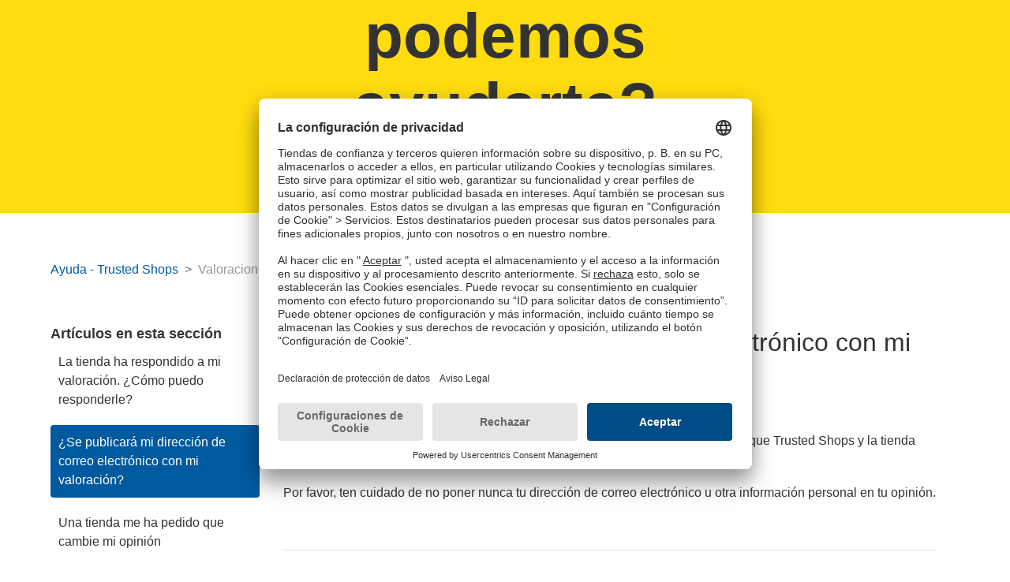

--- FILE ---
content_type: text/html; charset=utf-8
request_url: https://help.trustedshops.com/hc/es/articles/115001782464--Se-publicar%C3%A1-mi-direcci%C3%B3n-de-correo-electr%C3%B3nico-con-mi-valoraci%C3%B3n
body_size: 8485
content:
<!DOCTYPE html>
<html dir="ltr" lang="es">
<head>
  <meta charset="utf-8" />
  <!-- v26831 -->


  <title>¿Se publicará mi dirección de correo electrónico con mi valoración? &ndash; Ayuda - Trusted Shops</title>

  

  <meta name="description" content="No, tu dirección de correo electrónico no será visible públicamente. Solo sirve para que Trusted Shops y la tienda online valorada puedan..." /><meta property="og:image" content="https://help.trustedshops.com/hc/theming_assets/01J5AX5BKHA33GT03R78WN82N3" />
<meta property="og:type" content="website" />
<meta property="og:site_name" content="Ayuda - Trusted Shops" />
<meta property="og:title" content="¿Se publicará mi dirección de correo electrónico con mi valoración?" />
<meta property="og:description" content="No, tu dirección de correo electrónico no será visible públicamente. Solo sirve para que Trusted Shops y la tienda online valorada puedan asignar y verificar la autenticidad de tu valoración.
Por f..." />
<meta property="og:url" content="https://help.trustedshops.com/hc/es/articles/115001782464--Se-publicar%C3%A1-mi-direcci%C3%B3n-de-correo-electr%C3%B3nico-con-mi-valoraci%C3%B3n" />
<link rel="canonical" href="https://help.trustedshops.com/hc/es/articles/115001782464--Se-publicar%C3%A1-mi-direcci%C3%B3n-de-correo-electr%C3%B3nico-con-mi-valoraci%C3%B3n">
<link rel="alternate" hreflang="de" href="https://help.trustedshops.com/hc/de/articles/115001782464-Wird-meine-E-Mail-Adresse-mit-meiner-Bewertung-ver%C3%B6ffentlicht">
<link rel="alternate" hreflang="en-us" href="https://help.trustedshops.com/hc/en-us/articles/115001782464-Is-my-e-mail-address-published-together-with-the-review">
<link rel="alternate" hreflang="es" href="https://help.trustedshops.com/hc/es/articles/115001782464--Se-publicar%C3%A1-mi-direcci%C3%B3n-de-correo-electr%C3%B3nico-con-mi-valoraci%C3%B3n">
<link rel="alternate" hreflang="fr" href="https://help.trustedshops.com/hc/fr/articles/115001782464-Mon-adresse-e-mail-est-elle-publi%C3%A9e-avec-mon-avis">
<link rel="alternate" hreflang="it" href="https://help.trustedshops.com/hc/it/articles/115001782464-Il-mio-indirizzo-e-mail-viene-pubblicato-con-la-recensione">
<link rel="alternate" hreflang="nl" href="https://help.trustedshops.com/hc/nl/articles/115001782464-Wordt-mijn-e-mailadres-gepubliceerd-bij-mijn-beoordeling">
<link rel="alternate" hreflang="pl" href="https://help.trustedshops.com/hc/pl/articles/115001782464-Czy-m%C3%B3j-adres-e-mail-zostanie-ujawniony-wraz-z-moj%C4%85-opini%C4%85">
<link rel="alternate" hreflang="x-default" href="https://help.trustedshops.com/hc/de/articles/115001782464-Wird-meine-E-Mail-Adresse-mit-meiner-Bewertung-ver%C3%B6ffentlicht">

  <link rel="stylesheet" href="//static.zdassets.com/hc/assets/application-f34d73e002337ab267a13449ad9d7955.css" media="all" id="stylesheet" />
  <link rel="stylesheet" type="text/css" href="/hc/theming_assets/848972/617722/style.css?digest=32566497709586">

  <link rel="icon" type="image/x-icon" href="/hc/theming_assets/01J5AX5BXRSKXYE4YDG2KF2XH6">

    <script async src="https://www.googletagmanager.com/gtag/js?id=G-8ZRDTFH2L4"></script>
<script>
  window.dataLayer = window.dataLayer || [];
  function gtag(){dataLayer.push(arguments);}
  gtag('js', new Date());
  gtag('config', 'G-8ZRDTFH2L4');
</script>


  <meta content="width=device-width, initial-scale=1.0" name="viewport" />
<script src="https://cdnjs.cloudflare.com/ajax/libs/jquery/3.4.1/jquery.min.js" crossorigin="anonymous"></script>
<meta name="apple-itunes-app" content="app-id=6480125768">
<!--link rel="stylesheet" href="path/to/font-awesome/css/font-awesome.min.css"-->

<!-- Google Tag Manager -->
<script>(function(w,d,s,l,i){w[l]=w[l]||[];w[l].push({'gtm.start':
new Date().getTime(),event:'gtm.js'});var f=d.getElementsByTagName(s)[0],
j=d.createElement(s),dl=l!='dataLayer'?'&l='+l:'';j.async=true;j.src=
'https://www.googletagmanager.com/gtm.js?id='+i+dl;f.parentNode.insertBefore(j,f);
})(window,document,'script','dataLayer','GTM-MJ7M59G');</script>
<!-- End Google Tag Manager -->


<script type="text/plain" id="__ada" data-handle="trustedshops" src="https://static.ada.support/embed2.js"
></script>

  
</head>
<body class="">
  
  
  

  <!-- Google Tag Manager (noscript) -->
<noscript><iframe src="https://www.googletagmanager.com/ns.html?id=GTM-MJ7M59G" height="0" width="0" style="display:none;visibility:hidden" aria-hidden="true"></iframe></noscript>
<!-- End Google Tag Manager (noscript) -->

<script type="text/javascript">     (function(c,l,a,r,i,t,y){         c[a]=c[a]||function(){(c[a].q=c[a].q||[]).push(arguments)};         t=l.createElement(r);t.async=1;t.src="https://www.clarity.ms/tag/"+i;         y=l.getElementsByTagName(r)[0];y.parentNode.insertBefore(t,y);     })(window, document, "clarity", "script", "gy2i983ff5"); </script>

<div class="ca-app-container hidden" id="ca-app-container">
    <div class="ca-app-logo">
      <img src="/hc/theming_assets/01JYR64E463T2DKSSHNTVMZDSW" alt="Consumer Account App Logo">
    </div>
    <div class="ca-app-text-content">
      <div class="ca-app-title">Trusted Shops</div>
      <div class="ca-app-subtitle">Your account, just a tap away</div>
      <div class="ca-app-stars">
        <img src="/hc/theming_assets/01JYR64VZKG3S4NHNFT7888EHF" alt="5 Stars">
      </div>
    </div>
    <a class="ca-app-button" href="https://play.google.com/store/apps/details?id=com.trstd.consumer_account">Download</a>
</div>

<a class="skip-navigation" tabindex="1" href="#main-content">Saltar al contenido principal</a>
  <div class="remote-header" id="remote-header">

 
</div>

<!-- Hubspot Header Embed -->
<script charset="utf-8" type="text/javascript" src="https://js.hubspot.com/content-embed/v1.js"></script>

<div class="nav-de">
<div id="hs-embed-204788365079-t0t1vc">
  <script>
    hbspt.content.create({
    region: "na1",
    portalId: "603347",
    embedId: "204788365079",
    elementId: "hs-embed-204788365079-t0t1vc"
});
  </script>
</div>
</div>

<div class="nav-nl">
<div id="hs-embed-204796056864-583y39">
  <script>
    hbspt.content.create({
    region: "na1",
    portalId: "603347",
    embedId: "204796056864",
    elementId: "hs-embed-204796056864-583y39"
});
  </script>
</div>
</div>

<div class="nav-en">
<div id="hs-embed-204788365081-uk1mgq">
  <script>
    hbspt.content.create({
    region: "na1",
    portalId: "603347",
    embedId: "204788365081",
    elementId: "hs-embed-204788365081-uk1mgq"
});
  </script>
</div>
</div>

<div class="nav-es">
<div id="hs-embed-204796635530-92vzx0">
  <script>
    hbspt.content.create({
    region: "na1",
    portalId: "603347",
    embedId: "204796635530",
    elementId: "hs-embed-204796635530-92vzx0"
});
  </script>
</div>
</div>

<div class="nav-fr">
<div id="hs-embed-204797772312-6o3sva">
  <script>
    hbspt.content.create({
    region: "na1",
    portalId: "603347",
    embedId: "204797772312",
    elementId: "hs-embed-204797772312-6o3sva"
});
  </script>
</div>
</div>

<div class="nav-it">
<div id="hs-embed-204797772314-9at5tg">
  <script>
    hbspt.content.create({
    region: "na1",
    portalId: "603347",
    embedId: "204797772314",
    elementId: "hs-embed-204797772314-9at5tg"
});
  </script>
</div>
</div>

<div class="nav-pt">
<div id="hs-embed-204796635532-h2f2nd">
  <script>
    hbspt.content.create({
    region: "na1",
    portalId: "603347",
    embedId: "204796635532",
    elementId: "hs-embed-204796635532-h2f2nd"
});
  </script>
</div>
</div>

<div class="nav-pl">
<div id="hs-embed-204805833227-d59zhy">
  <script>
    hbspt.content.create({
    region: "na1",
    portalId: "603347",
    embedId: "204805833227",
    elementId: "hs-embed-204805833227-d59zhy"
});
  </script>
</div>
</div>



<style>
.nav-de, .nav-en, .nav-nl, .nav-fr, .nav-it, .nav-es, .nav-pt, .nav-pl {
  display: none;
}
:lang(de) .nav-de,
:lang(en) .nav-en, :lang(en-us) .nav-en,
:lang(nl) .nav-nl,
:lang(fr) .nav-fr,
:lang(it) .nav-it,
:lang(es) .nav-es,
:lang(pt) .nav-pt,
:lang(pl) .nav-pl {
  display: block;
}
li.menu-item:has(#de-de, #de-at, #de-ch, #en-gb, #en-eu, #en-us, #en-en, #es-es, #fr-fr, #it-it, #nl-nl, #pt-pt, #pl-pl) {
  display: none;
}
</style>
<!-- END// Hubspot Header Embed -->

<div style="display:none;">
  <div id="dyncon_PromotedArticles">Artículos promovidos</div>
</div>


  <main role="main">
    <section id="main-content" class="section hero not_home">
  <div class="hero-inner">
    <span id="greeting">¿Cómo podemos ayudarte?</span>
    <h2 class="visibility-hidden">Búsqueda</h2>
    <svg xmlns="http://www.w3.org/2000/svg" width="12" height="12" focusable="false" viewBox="0 0 12 12" class="search-icon" aria-hidden="true">
      <circle cx="4.5" cy="4.5" r="4" fill="none" stroke="currentColor"/>
      <path stroke="currentColor" stroke-linecap="round" d="M11 11L7.5 7.5"/>
    </svg>
    <form role="search" class="search search-full" data-search="" data-instant="true" autocomplete="off" action="/hc/es/search" accept-charset="UTF-8" method="get"><input type="hidden" name="utf8" value="&#x2713;" autocomplete="off" /><input type="search" name="query" id="query" placeholder="Buscar" autocomplete="off" aria-label="Buscar" /></form>
  </div>
</section>

<div class="container not_home">
  <nav class="sub-nav">
    <ol class="breadcrumbs">
  
    <li title="Ayuda - Trusted Shops">
      
        <a href="/hc/es">Ayuda - Trusted Shops</a>
      
    </li>
  
    <li title="Valoraciones">
      
        <a href="/hc/es/categories/115000468590-Valoraciones">Valoraciones</a>
      
    </li>
  
    <li title="Otros artículos acerca de valoraciones">
      
        <a href="/hc/es/sections/115000763564-Otros-art%C3%ADculos-acerca-de-valoraciones">Otros artículos acerca de valoraciones</a>
      
    </li>
  
</ol>

    <!--div class="search-container">
      <svg xmlns="http://www.w3.org/2000/svg" width="12" height="12" focusable="false" viewBox="0 0 12 12" class="search-icon">
        <circle cx="4.5" cy="4.5" r="4" fill="none" stroke="currentColor"/>
        <path stroke="currentColor" stroke-linecap="round" d="M11 11L7.5 7.5"/>
      </svg>
      <form role="search" class="search" data-search="" action="/hc/es/search" accept-charset="UTF-8" method="get"><input type="hidden" name="utf8" value="&#x2713;" autocomplete="off" /><input type="hidden" name="category" id="category" value="115000468590" autocomplete="off" />
<input type="search" name="query" id="query" placeholder="Buscar" aria-label="Buscar" /></form>
    </div-->
  </nav>

  <div class="article-container" id="article-container">
    <aside class="article-sidebar" aria-labelledby="section-articles-title">
      
        <div class="collapsible-sidebar">
          <button type="button" class="collapsible-sidebar-toggle" aria-labelledby="section-articles-title" aria-expanded="false">
            <svg xmlns="http://www.w3.org/2000/svg" width="20" height="20" focusable="false" viewBox="0 0 12 12" aria-hidden="true" class="collapsible-sidebar-toggle-icon chevron-icon">
              <path fill="none" stroke="currentColor" stroke-linecap="round" d="M3 4.5l2.6 2.6c.2.2.5.2.7 0L9 4.5"/>
            </svg>
            <svg xmlns="http://www.w3.org/2000/svg" width="20" height="20" focusable="false" viewBox="0 0 12 12" aria-hidden="true" class="collapsible-sidebar-toggle-icon x-icon">
              <path stroke="currentColor" stroke-linecap="round" d="M3 9l6-6m0 6L3 3"/>
            </svg>
          </button>
          <span id="section-articles-title" class="collapsible-sidebar-title sidenav-title">
            Artículos en esta sección
          </span>
          <div class="collapsible-sidebar-body">
            <ul>
              
                <li>
                  <a href="/hc/es/articles/115001789630-La-tienda-ha-respondido-a-mi-valoraci%C3%B3n-C%C3%B3mo-puedo-responderle" data-id="115001789630" class="sidenav-item ">La tienda ha respondido a mi valoración. ¿Cómo puedo responderle?</a>
                </li>
              
                <li>
                  <a href="/hc/es/articles/115001782464--Se-publicar%C3%A1-mi-direcci%C3%B3n-de-correo-electr%C3%B3nico-con-mi-valoraci%C3%B3n" data-id="115001782464" class="sidenav-item current-article">¿Se publicará mi dirección de correo electrónico con mi valoración?</a>
                </li>
              
                <li>
                  <a href="/hc/es/articles/115001789164-Una-tienda-me-ha-pedido-que-cambie-mi-opini%C3%B3n" data-id="115001789164" class="sidenav-item ">Una tienda me ha pedido que cambie mi opinión</a>
                </li>
              
                <li>
                  <a href="/hc/es/articles/115001784144--Se-publicar%C3%A1n-mi-nombre-y-mi-lugar-de-residencia-con-mi-valoraci%C3%B3n" data-id="115001784144" class="sidenav-item ">¿Se publicarán mi nombre y mi lugar de residencia con mi valoración?</a>
                </li>
              
            </ul>
            
          </div>
        </div>
      
    </aside>

    <article id="main-content" class="article">
      <header class="article-header">
        <h1 title="¿Se publicará mi dirección de correo electrónico con mi valoración?" class="article-title">
          ¿Se publicará mi dirección de correo electrónico con mi valoración?
          
        </h1>

        <div class="article-author">
          
          <div class="article-meta">
            

            <!--ul class="meta-group">
              
                <li class="meta-data"><time datetime="2021-10-19T12:53:23Z" title="2021-10-19T12:53:23Z" data-datetime="relative">19 de octubre de 2021 12:53</time></li>
                <li class="meta-data">Actualización</li>
              
            </ul-->
          </div>
        </div>

        
      </header>

      <section class="article-info">
        <div class="article-content">
          <div class="article-body"><p>No, tu dirección de correo electrónico no será visible públicamente. Solo sirve para que Trusted Shops y la tienda online valorada puedan asignar y verificar la autenticidad de tu valoración.</p>
<p>Por favor, ten cuidado de no poner nunca tu dirección de correo electrónico u otra información personal en tu opinión.</p></div>

          <div class="article-attachments">
            <ul class="attachments">
              
            </ul>
          </div>
        </div>
      </section>

      <div id="article-footer">
        <div class="article-footer">
          
            <div class="article-share">
  <ul class="share">
    <li>
      <a href="https://www.facebook.com/share.php?title=%C2%BFSe+publicar%C3%A1+mi+direcci%C3%B3n+de+correo+electr%C3%B3nico+con+mi+valoraci%C3%B3n%3F&u=https%3A%2F%2Fhelp.trustedshops.com%2Fhc%2Fes%2Farticles%2F115001782464--Se-publicar%25C3%25A1-mi-direcci%25C3%25B3n-de-correo-electr%25C3%25B3nico-con-mi-valoraci%25C3%25B3n" class="share-facebook" aria-label="Facebook">
        <svg xmlns="http://www.w3.org/2000/svg" width="12" height="12" focusable="false" viewBox="0 0 12 12" aria-label="Compartir esta página en Facebook">
          <path fill="currentColor" d="M6 0a6 6 0 01.813 11.945V7.63h1.552l.244-1.585H6.812v-.867c0-.658.214-1.242.827-1.242h.985V2.55c-.173-.024-.538-.075-1.23-.075-1.444 0-2.29.767-2.29 2.513v1.055H3.618v1.585h1.484v4.304A6.001 6.001 0 016 0z"/>
        </svg>
      </a>
    </li>
    <li>
      <a href="https://twitter.com/share?lang=es&text=%C2%BFSe+publicar%C3%A1+mi+direcci%C3%B3n+de+correo+electr%C3%B3nico+con+mi+valoraci%C3%B3n%3F&url=https%3A%2F%2Fhelp.trustedshops.com%2Fhc%2Fes%2Farticles%2F115001782464--Se-publicar%25C3%25A1-mi-direcci%25C3%25B3n-de-correo-electr%25C3%25B3nico-con-mi-valoraci%25C3%25B3n" class="share-twitter" aria-label="X Corp">
        <svg xmlns="http://www.w3.org/2000/svg" width="12" height="12" focusable="false" viewBox="0 0 12 12" aria-label="Compartir esta página en X Corp">
          <path fill="currentColor" d="M.0763914 0 3.60864 0 6.75369 4.49755 10.5303 0 11.6586 0 7.18498 5.11431 12 12 8.46775 12 5.18346 7.30333 1.12825 12 0 12 4.7531 6.6879z"/>
        </svg>
      </a>
    </li>
    <li>
      <a href="https://www.linkedin.com/shareArticle?mini=true&source=Trusted+Shops&title=%C2%BFSe+publicar%C3%A1+mi+direcci%C3%B3n+de+correo+electr%C3%B3nico+con+mi+valoraci%C3%B3n%3F&url=https%3A%2F%2Fhelp.trustedshops.com%2Fhc%2Fes%2Farticles%2F115001782464--Se-publicar%25C3%25A1-mi-direcci%25C3%25B3n-de-correo-electr%25C3%25B3nico-con-mi-valoraci%25C3%25B3n" class="share-linkedin" aria-label="LinkedIn">
        <svg xmlns="http://www.w3.org/2000/svg" width="12" height="12" focusable="false" viewBox="0 0 12 12" aria-label="Compartir esta página en LinkedIn">
          <path fill="currentColor" d="M10.8 0A1.2 1.2 0 0112 1.2v9.6a1.2 1.2 0 01-1.2 1.2H1.2A1.2 1.2 0 010 10.8V1.2A1.2 1.2 0 011.2 0h9.6zM8.09 4.356a1.87 1.87 0 00-1.598.792l-.085.133h-.024v-.783H4.676v5.727h1.778V7.392c0-.747.142-1.47 1.068-1.47.913 0 .925.854.925 1.518v2.785h1.778V7.084l-.005-.325c-.05-1.38-.456-2.403-2.13-2.403zm-4.531.142h-1.78v5.727h1.78V4.498zm-.89-2.846a1.032 1.032 0 100 2.064 1.032 1.032 0 000-2.064z"/>
        </svg>
      </a>
    </li>
  </ul>

</div>
          
          
        </div>
        
          <div class="article-votes">
            <span class="article-votes-question" id="article-votes-label">¿Fue útil este artículo?</span>
            <div class="article-votes-controls" role="group" aria-labelledby="article-votes-label">
              <button type="button" class="button article-vote article-vote-up" data-helper="vote" data-item="article" data-type="up" data-id="115001782464" data-upvote-count="66" data-vote-count="95" data-vote-sum="37" data-vote-url="/hc/es/articles/115001782464/vote" data-value="null" data-label="Usuarios a los que les pareció útil: 66 de 95" data-selected-class="button-primary" aria-label="Este artículo fue útil" aria-pressed="false">Sí</button>
              <button type="button" class="button article-vote article-vote-down" data-helper="vote" data-item="article" data-type="down" data-id="115001782464" data-upvote-count="66" data-vote-count="95" data-vote-sum="37" data-vote-url="/hc/es/articles/115001782464/vote" data-value="null" data-label="Usuarios a los que les pareció útil: 66 de 95" data-selected-class="button-primary" aria-label="Este artículo no fue útil" aria-pressed="false">No</button>
            </div>
            <small class="article-votes-count">
              <span class="article-vote-label" data-helper="vote" data-item="article" data-type="label" data-id="115001782464" data-upvote-count="66" data-vote-count="95" data-vote-sum="37" data-vote-url="/hc/es/articles/115001782464/vote" data-value="null" data-label="Usuarios a los que les pareció útil: 66 de 95">Usuarios a los que les pareció útil: 66 de 95</span>
            </small>
          </div>
        

        <div class="article-more-questions">
          ¿Tiene más preguntas? <a href="/hc/es/requests/new">Enviar una solicitud</a>
        </div>
        <script>
        	if($('html').attr('lang').toLowerCase() === "de") {
          	//$(".article-more-questions").hide();
          }
        </script>
        <div class="article-return-to-top">
          <a href="#article-container">
            Regresar al inicio
            <svg xmlns="http://www.w3.org/2000/svg" class="article-return-to-top-icon" width="20" height="20" focusable="false" viewBox="0 0 12 12" aria-hidden="true">
              <path fill="none" stroke="currentColor" stroke-linecap="round" d="M3 4.5l2.6 2.6c.2.2.5.2.7 0L9 4.5"/>
            </svg>
          </a>
        </div>
      </div>
      
      

      <!--div class="article-relatives">
        
        
      </div-->
      
    </article>
  </div>
</div>

<script>
  let pELements = $(".article-body  p").length;
  let aELements = $(".article-body  a").length;
  
  if(aELements === 1 && pELements === 1) {
  	let url = $(".article-body  a").attr("href");
  	window.location.replace(url);
  }
  
  console.log({pELements, aELements});
</script>

<script>
  
const validateEmail = (email) => {
  return String(email)
    .toLowerCase()
    .match(
      /^(([^<>()[\]\\.,;:\s@"]+(\.[^<>()[\]\\.,;:\s@"]+)*)|.(".+"))@((\[[0-9]{1,3}\.[0-9]{1,3}\.[0-9]{1,3}\.[0-9]{1,3}\])|(([a-zA-Z\-0-9]+\.)+[a-zA-Z]{2,}))$/
    );
};    
  
$( document ).ready(function() {
  $("#gogo").click(function() {
  
  	$(this).prop("disabled",true);
  	$("input").prop("disabled",true);
  
    let email = $("#email").val();
  
  	if(!validateEmail(email)) {
  		$("#errorNotifaction").text("Keine valide Email-Adresse!");
  		$(this).prop("disabled",false);
  		$("input").prop("disabled",false);
  		return; 
  	}

  $("#errorNotifaction").text("");        

  	
  	
  	$(this).text("Danke");

   	$.ajax({
  		url: "https://trustedshops.zendesk.com/api/v2/requests.json",
  		type: "POST",
  		data: JSON.stringify({
        request: {
          requester: {
            email: email,
  					name: email.split("@")[0]
          },
          subject:"Opt out of AI processing - Request",
          comment: {
            body: "Thanks for considering my right for privacy!"
          }
        }
      }),
      headers: {
				"Content-Type":"application/json"
      }
  });
  
  });
});
  
</script>
  </main>

    <script>
    if($(".breadcrumbs>li").length) {
      $(".breadcrumbs>li").first().find("a").css("color","#005aa0"); //'   
   		 //addClass("home_back").text("Home");
    	//let cat_id = $(".breadcrumbs>li").first().next().find("a").attr("href").split("/").slice(-1)[0].split("-")[0];  
    	//$(".breadcrumbs>li").first().next().find("a").attr("href","/hc?cat="+cat_id);
    }
  </script>

<!-- Hubspot Footer Embed -->
<script charset="utf-8" type="text/javascript" src="https://js.hubspot.com/content-embed/v1.js"></script>
<footer>
<div class="footer-de">
<div id="hs-embed-204798172766-hgn01i">
  <script>
    hbspt.content.create({
    region: "na1",
    portalId: "603347",
    embedId: "204798172766",
    elementId: "hs-embed-204798172766-hgn01i"
});
  </script>
</div>
</div>

<div class="footer-nl">
<div id="hs-embed-204805886858-zwyojk">
  <script>
    hbspt.content.create({
    region: "na1",
    portalId: "603347",
    embedId: "204805886858",
    elementId: "hs-embed-204805886858-zwyojk"
});
  </script>
</div>
</div>

<div class="footer-en">
<div id="hs-embed-204798172771-eg7ii5">
  <script>
    hbspt.content.create({
    region: "na1",
    portalId: "603347",
    embedId: "204798172771",
    elementId: "hs-embed-204798172771-eg7ii5"
});
  </script>
</div>
</div>

<div class="footer-es">
<div id="hs-embed-204802201394-qyx6dd">
  <script>
    hbspt.content.create({
    region: "na1",
    portalId: "603347",
    embedId: "204802201394",
    elementId: "hs-embed-204802201394-qyx6dd"
});
  </script>
</div>
</div>

<div class="footer-fr">
<div id="hs-embed-204806742364-mbxqg8">
  <script>
    hbspt.content.create({
    region: "na1",
    portalId: "603347",
    embedId: "204806742364",
    elementId: "hs-embed-204806742364-mbxqg8"
});
  </script>
</div>
</div>

<div class="footer-it">
<div id="hs-embed-204802201396-lgvj2b">
  <script>
    hbspt.content.create({
    region: "na1",
    portalId: "603347",
    embedId: "204802201396",
    elementId: "hs-embed-204802201396-lgvj2b"
});
  </script>
</div>
</div>

<div class="footer-pt">
<div id="hs-embed-204805886860-vqpz8w">
  <script>
    hbspt.content.create({
    region: "na1",
    portalId: "603347",
    embedId: "204805886860",
    elementId: "hs-embed-204805886860-vqpz8w"
});
  </script>
</div>
</div>

<div class="footer-pl">
<div id="hs-embed-204799123063-o1thie">
  <script>
    hbspt.content.create({
    region: "na1",
    portalId: "603347",
    embedId: "204799123063",
    elementId: "hs-embed-204799123063-o1thie"
});
  </script>
</div>
</div>
</footer>


<style>
.footer-de, .footer-en, .footer-nl, .footer-fr, .footer-it, .footer-es, .footer-pt, .footer-pl {
  display: none;
}
:lang(de) .footer-de,
:lang(en) .footer-en, :lang(en-us) .footer-en,
:lang(nl) .footer-nl,
:lang(fr) .footer-fr,
:lang(it) .footer-it,
:lang(es) .footer-es,
:lang(pt) .footer-pt,
:lang(pl) .footer-pl {
  display: block;
}

</style>

<!--div class="remote-footer">
</div-->

<div id="ts-shopsearch-markup">
    <form id="shopsearch-form" method="get" target="_blank" action="">
        <div class="search-inputs">
            <input type="text" class="q" name="q" placeholder="Shopname oder Shop-URL eingeben">
            <button><i class="fa fa-search"></i></button>
        </div>
    </form>
</div>

<!--script>
    let localeRH = $('html').attr('lang').toLowerCase().split("-")[0];

    var localeMappings = {
        "eu": "https://www.trstd.com/en-eu",
        "de": "https://www.trustedshops.de",
        "at": "https://www.trstd.com/de-at",
        "ch": "https://www.trstd.com/de-ch",
        "nl": "https://www.trstd.com/nl-nl",
        "be": "https://www.trstd.com/nl-be",
        "fr": "https://www.trstd.com/fr-fr",
        "it": "https://www.trstd.com/it-it",
        "es": "https://www.trstd.com/es-es",
        "pt": "https://www.trstd.com/pt-pt",
        "pl": "https://www.trstd.com/pl-pl",
        "en": "https://www.trstd.com/en-gb"
    };

    var formAction = localeRH === "de" ? localeMappings[localeRH] + "/shops" : localeMappings[localeRH] + "/search/";
    $("#shopsearch-form").attr("action", formAction);

    var includeHeader = $(".remote-header");
    var includeFooter = $(".remote-footer");

    var headerHref = localeMappings[localeRH]+ "/wp-json/ts/v1/header";
    //includeHeader.load(headerHref);

    var footerHref = localeMappings[localeRH] + "/wp-json/ts/v1/footer";
    includeFooter.load(footerHref);
</script>
<style>
  .menu-countries-container {
  	display:none;
  }
  footer {
  z-index: -100;
  	margin-top: 300px;
  }
  
  form footer:before {
  content: none;
  }
</style-->




  <!-- / -->

  
  <script src="//static.zdassets.com/hc/assets/es.e5347e6882159d583412.js"></script>
  

  <script type="text/javascript">
  /*

    Greetings sourcecode lurker!

    This is for internal Zendesk and legacy usage,
    we don't support or guarantee any of these values
    so please don't build stuff on top of them.

  */

  HelpCenter = {};
  HelpCenter.account = {"subdomain":"trustedshops","environment":"production","name":"Trusted Shops"};
  HelpCenter.user = {"identifier":"da39a3ee5e6b4b0d3255bfef95601890afd80709","email":null,"name":"","role":"anonymous","avatar_url":"https://assets.zendesk.com/hc/assets/default_avatar.png","is_admin":false,"organizations":[],"groups":[]};
  HelpCenter.internal = {"asset_url":"//static.zdassets.com/hc/assets/","web_widget_asset_composer_url":"https://static.zdassets.com/ekr/snippet.js","current_session":{"locale":"es","csrf_token":"hc:hcobject:server:f_yA7lWIWqZOEQ9Zu-yzCUTn22cucNPvzAOvXjBemVc_dZVrbMNQ9dTYS6S8swY-jVg4h0z30yawqO654zYkyA","shared_csrf_token":null},"usage_tracking":{"event":"article_viewed","data":"BAh7CDoLbG9jYWxlSSIHZXMGOgZFVDoPYXJ0aWNsZV9pZGwrCMDwo8YaADoKX21ldGF7DDoPYWNjb3VudF9pZGkDTPQMOhNoZWxwX2NlbnRlcl9pZGkE4P3sCzoNYnJhbmRfaWRpA/psCToMdXNlcl9pZDA6E3VzZXJfcm9sZV9uYW1lSSIOQU5PTllNT1VTBjsGVDsASSIHZXMGOwZUOhphbm9ueW1vdXNfdHJhY2tpbmdfaWQw--f3ae76649d0be62c94ed21a10ae7a8833100da77","url":"https://help.trustedshops.com/hc/activity"},"current_record_id":"115001782464","current_record_url":"/hc/es/articles/115001782464--Se-publicar%C3%A1-mi-direcci%C3%B3n-de-correo-electr%C3%B3nico-con-mi-valoraci%C3%B3n","current_record_title":"¿Se publicará mi dirección de correo electrónico con mi valoración?","current_text_direction":"ltr","current_brand_id":617722,"current_brand_name":"Trusted Shops","current_brand_url":"https://trustedshops.zendesk.com","current_brand_active":true,"current_path":"/hc/es/articles/115001782464--Se-publicar%C3%A1-mi-direcci%C3%B3n-de-correo-electr%C3%B3nico-con-mi-valoraci%C3%B3n","show_autocomplete_breadcrumbs":true,"user_info_changing_enabled":false,"has_user_profiles_enabled":false,"has_end_user_attachments":true,"user_aliases_enabled":false,"has_anonymous_kb_voting":true,"has_multi_language_help_center":true,"show_at_mentions":false,"embeddables_config":{"embeddables_web_widget":true,"embeddables_help_center_auth_enabled":false,"embeddables_connect_ipms":false},"answer_bot_subdomain":"static","gather_plan_state":"subscribed","has_article_verification":false,"has_gather":true,"has_ckeditor":false,"has_community_enabled":false,"has_community_badges":true,"has_community_post_content_tagging":false,"has_gather_content_tags":true,"has_guide_content_tags":true,"has_user_segments":true,"has_answer_bot_web_form_enabled":true,"has_garden_modals":false,"theming_cookie_key":"hc-da39a3ee5e6b4b0d3255bfef95601890afd80709-2-preview","is_preview":false,"has_search_settings_in_plan":true,"theming_api_version":2,"theming_settings":{"ada_switch":true,"faq_switch":true,"faq_article_id":"20906896288658","brand_color":"#0072EF","brand_text_color":"#FFFFFF","text_color":"#333333","link_color":"#1F73B7","background_color":"#FFFFFF","heading_font":"-apple-system, BlinkMacSystemFont, 'Segoe UI', Helvetica, Arial, sans-serif","text_font":"-apple-system, BlinkMacSystemFont, 'Segoe UI', Helvetica, Arial, sans-serif","logo":"/hc/theming_assets/01J5AX5BKHA33GT03R78WN82N3","favicon":"/hc/theming_assets/01J5AX5BXRSKXYE4YDG2KF2XH6","homepage_background_image":"/hc/theming_assets/01J5AX5CEJGHV1FFDM1P2QXAG0","community_background_image":"/hc/theming_assets/01J5AX5CX1BJ6A7ZX5PXXC16GR","community_image":"/hc/theming_assets/01J5AX5D82BPA2JSA8WEH5B27X","instant_search":true,"scoped_kb_search":true,"scoped_community_search":true,"show_recent_activity":false,"show_articles_in_section":true,"show_article_author":false,"show_article_comments":false,"show_follow_article":false,"show_recently_viewed_articles":false,"show_related_articles":false,"show_article_sharing":true,"show_follow_section":false,"show_follow_post":false,"show_post_sharing":true,"show_follow_topic":false},"has_pci_credit_card_custom_field":false,"help_center_restricted":false,"is_assuming_someone_else":false,"flash_messages":[],"user_photo_editing_enabled":true,"user_preferred_locale":"de","base_locale":"es","login_url":"https://trustedshops.zendesk.com/access?brand_id=617722\u0026return_to=https%3A%2F%2Fhelp.trustedshops.com%2Fhc%2Fes%2Farticles%2F115001782464--Se-publicar%25C3%25A1-mi-direcci%25C3%25B3n-de-correo-electr%25C3%25B3nico-con-mi-valoraci%25C3%25B3n","has_alternate_templates":false,"has_custom_statuses_enabled":true,"has_hc_generative_answers_setting_enabled":true,"has_generative_search_with_zgpt_enabled":false,"has_suggested_initial_questions_enabled":false,"has_guide_service_catalog":true,"has_service_catalog_search_poc":false,"has_service_catalog_itam":false,"has_csat_reverse_2_scale_in_mobile":false,"has_knowledge_navigation":false,"has_unified_navigation":false,"has_csat_bet365_branding":false,"version":"v26831","dev_mode":false};
</script>

  
  
  <script src="//static.zdassets.com/hc/assets/hc_enduser-2a5c7d395cc5df83aeb04ab184a4dcef.js"></script>
  <script type="text/javascript" src="/hc/theming_assets/848972/617722/script.js?digest=32566497709586"></script>
  
</body>
</html>

--- FILE ---
content_type: text/html; charset=UTF-8
request_url: https://603347.hs-sites.com/_hcms/embed/204796056864?pageUrl=https%3A%2F%2Fhelp.trustedshops.com%2Fhc%2Fes%2Farticles%2F115001782464--Se-publicar%25C3%25A1-mi-direcci%25C3%25B3n-de-correo-electr%25C3%25B3nico-con-mi-valoraci%25C3%25B3n&pageTitle=%C2%BFSe+publicar%C3%A1+mi+direcci%C3%B3n+de+correo+electr%C3%B3nico+con+mi+valoraci%C3%B3n%3F+%E2%80%93+Ayuda+-+Trusted+Shops&scriptSource=Ea
body_size: 3955
content:
<!doctype html><html lang="en"><head>
<meta charset="utf-8">

<link rel="stylesheet" href="//7052064.fs1.hubspotusercontent-na1.net/hubfs/7052064/hub_generated/template_assets/DEFAULT_ASSET/1768338554304/template_embed-layout.min.css">

<!-- embed_standard_header_includes -->
<meta name="viewport" content="width=device-width, initial-scale=1">

    <script src="https://static.hsappstatic.net/hs/hsstatic/jquery-libs/static-1.4/jquery/jquery-1.11.2.js"></script>
<script>hsjQuery = window['jQuery'];</script>
    <meta property="og:description" content="">
    <meta property="og:title" content="">
    <meta name="twitter:description" content="">
    <meta name="twitter:title" content="">

    

    
    <style>
a.cta_button{-moz-box-sizing:content-box !important;-webkit-box-sizing:content-box !important;box-sizing:content-box !important;vertical-align:middle}.hs-breadcrumb-menu{list-style-type:none;margin:0px 0px 0px 0px;padding:0px 0px 0px 0px}.hs-breadcrumb-menu-item{float:left;padding:10px 0px 10px 10px}.hs-breadcrumb-menu-divider:before{content:'›';padding-left:10px}.hs-featured-image-link{border:0}.hs-featured-image{float:right;margin:0 0 20px 20px;max-width:50%}@media (max-width: 568px){.hs-featured-image{float:none;margin:0;width:100%;max-width:100%}}.hs-screen-reader-text{clip:rect(1px, 1px, 1px, 1px);height:1px;overflow:hidden;position:absolute !important;width:1px}
</style>

<!-- Editor Styles -->
<style id="hs_editor_style" type="text/css">
/* HubSpot Styles (default) */
.embed-204796056864-row-1-padding {
  padding-top: 0px !important;
  padding-bottom: 0px !important;
}
.embed-204796056864-row-1-background-layers {
  background-image: linear-gradient(rgba(255, 220, 15, 1), rgba(255, 220, 15, 1)) !important;
  background-position: left top !important;
  background-size: auto !important;
  background-repeat: no-repeat !important;
}
</style>
    

    

<!--
Due to loading issues:
<link rel="stylesheet" href="https://pro.fontawesome.com/releases/v5.7.2/css/all.css"
		integrity="sha384-6jHF7Z3XI3fF4XZixAuSu0gGKrXwoX/w3uFPxC56OtjChio7wtTGJWRW53Nhx6Ev" crossorigin="anonymous" />
-->
<link rel="stylesheet" href="https://603347.fs1.hubspotusercontent-na1.net/hubfs/603347/1-TS_B2B/website/_common/fa-pro/css/all.min.css">
<link rel="stylesheet" href="https://cdnjs.cloudflare.com/ajax/libs/font-awesome/4.7.0/css/font-awesome.min.css" media="nope!" onload="this.media='all'">
 
<meta name="generator" content="HubSpot"></head>
<body>



<div class="container-fluid">
<div class="row-fluid-wrapper">
<div class="row-fluid">
<div class="span12 widget-span widget-type-cell " style="" data-widget-type="cell" data-x="0" data-w="12">

<div class="row-fluid-wrapper row-depth-1 row-number-1 dnd-section">
<div class="row-fluid ">
<div class="span12 widget-span widget-type-cell dnd-column" style="" data-widget-type="cell" data-x="0" data-w="12">

<div class="row-fluid-wrapper row-depth-1 row-number-2 dnd-row">
<div class="row-fluid ">
<div class="span12 widget-span widget-type-custom_widget dnd-module" style="" data-widget-type="custom_widget" data-x="0" data-w="12">
<div id="hs_cos_wrapper_widget_1767869184267-204796056864" class="hs_cos_wrapper hs_cos_wrapper_widget hs_cos_wrapper_type_module" style="" data-hs-cos-general-type="widget" data-hs-cos-type="module"><link rel="stylesheet" href="https://603347.fs1.hubspotusercontent-na1.net/hubfs/603347/hub_generated/template_assets/1/204763190873/1768218097367/template_b2c_base_embed_header_footer.min.css"></div>

</div><!--end widget-span -->
</div><!--end row-->
</div><!--end row-wrapper -->

</div><!--end widget-span -->
</div><!--end row-->
</div><!--end row-wrapper -->

<div class="row-fluid-wrapper row-depth-1 row-number-3 dnd-section embed-204796056864-row-1-padding embed-204796056864-row-1-background-color embed-204796056864-row-1-background-layers">
<div class="row-fluid ">
<div class="span12 widget-span widget-type-custom_widget dnd-module" style="" data-widget-type="custom_widget" data-x="0" data-w="12">
<div id="hs_cos_wrapper_widget_1768227666300-204796056864" class="hs_cos_wrapper hs_cos_wrapper_widget hs_cos_wrapper_type_module" style="" data-hs-cos-general-type="widget" data-hs-cos-type="module"><!--
  templateType: "none"
  isAvailableForNewContent: false
-->







<script>
const pageTranslations = {
  '': {
    'de': '',
    'de-at': '', 
    'de-ch': '',
    'nl': '',
    'nl-be': '',
    'fr': '',
    'it': '',
    'es': '',
    'pt': '',
    'pl': '',   
    'en': '',
    'en-gb': ''
  },
  'fake-shops': {
    'de': 'fake-shops',
    'de-at': 'fake-shops', 
    'de-ch': 'fake-shops',
    'nl': 'home',
    'nl-be': 'home',
    'fr': 'home',
    'it': 'home',
    'es': 'home',
    'pt': 'home',
    'pl': 'home',   
    'en': 'home',
    'en-gb': 'home'
  },
  'browser-erweiterung': {
    'de': 'browser-erweiterung',
    'de-at': 'browser-erweiterung', 
    'de-ch': 'browser-erweiterung',
    'nl': 'browserextensie',
    'nl-be': 'browserextensie',
    'fr': 'extension-navigateur',
    'it': 'estensione-del-browser',
    'es': 'extension-para-navegadores',
    'pt': 'extensao-do-navegador',
    'pl': 'rozszerzenie-przegladarki',   
    'en': 'browser-extension',
    'en-gb': 'browser-extension'
  },
  'guetesiegel': {
    'de': 'guetesiegel',
    'de-at': 'guetesiegel', 
    'de-ch': 'guetesiegel',
    'nl': 'keurmerk',
    'nl-be': 'kwalitaitslabel',
    'fr': 'marque-de-confiance',
    'it': 'sigillo-di-qualita',
    'es': 'sello-de-calidad',
    'pt': 'selo-de-qualidade',
    'pl': 'znak-jakosci',   
    'en': 'trustmark',
    'en-gb': 'trustmark'
  },
  'kaeuferschutz': {
    'de': 'kaeuferschutz',
    'de-at': 'kaeuferschutz', 
    'de-ch': 'kaeuferschutz',
    'nl': 'kopersbescherming',
    'nl-be': 'kopersbescherming',
    'fr': 'la-protection-acheteur',
    'it': 'protezione-acquirenti',
    'es': 'proteccion-al-comprador',
    'pt': 'home',
    'pl': 'ochrona-kupujacego',   
    'en': 'buyer-protection',
    'en-gb': 'buyer-protection'
  },
  'bewertungen': {
    'de': 'bewertungen',
    'de-at': 'bewertungen', 
    'de-ch': 'bewertungen',
    'nl': 'reviews',
    'nl-be': 'reviews',
    'fr': 'avis',
    'it': 'recensioni',
    'es': 'valoraciones',
    'pt': 'opinioes',
    'pl': 'opinie',   
    'en': 'reviews',
    'en-gb': 'reviews'
  },  
  'trstd-secret': {
    'de': 'trstd-secret',
    'de-at': 'trstd-secret', 
    'de-ch': 'trstd-secret',
    'nl': 'trstd-secret',
    'nl-be': 'trstd-secret',
    'fr': 'trstd-secret',
    'it': 'trstd-secret',
    'es': 'trstd-secret',
    'pt': 'trstd-secret',
    'pl': 'trstd-secret',   
    'en': 'trstd-secret',
    'en-gb': 'trstd-secret'
  },  
  'ueber-uns': {
    'de': 'ueber-uns',
    'de-at': 'ueber-uns', 
    'de-ch': 'ueber-uns',
    'nl': 'over-ons',
    'nl-be': 'over-ons',
    'fr': 'a-propos-de-nous',
    'it': 'chi-siamo',
    'es': 'sobre-nosotros',
    'pt': 'sobre-nos',
    'pl': 'o-nas',   
    'en': 'about-us',
    'en-gb': 'about-us'
  },
  'impressum-datenschutz': {
    'de': 'impressum-datenschutz',
    'de-at': 'impressum-datenschutz', 
    'de-ch': 'impressum',
    'nl': 'juridische-informatie',
    'nl-be': 'juridische-informatie',
    'fr': 'mentions-legales-et-protection-des-donnees',
    'it': 'note-legali',
    'es': 'aviso-legal',
    'pt': 'aviso-legal',
    'pl': 'dane-firmy-ochrona-danych',   
    'en': 'imprint',
    'en-gb': 'imprint'
  },  
  'barrierefreiheit': {
    'de': 'barrierefreiheit',
    'de-at': 'barrierefreiheit', 
    'de-ch': 'barrierefreiheit',
    'nl': 'toegankelijkheid',
    'nl-be': 'toegankelijkheid',
    'fr': 'accessibilite',
    'it': 'accessibilita',
    'es': 'accesibilidad',
    'pt': 'acessibilidade',
    'pl': 'dostepnosc-cyfrowa',   
    'en': 'accessibility',
    'en-gb': 'home'
  },  
  'agb-onlineplattform': {
    'de': 'agb-onlineplattform',
    'de-at': 'agb-onlineplattform', 
    'de-ch': 'agb-onlineplattform',
    'nl': 'algemene-voorwaarden-online-platform',
    'nl-be': 'algemene-voorwaarden-online-platform',
    'fr': 'cgv-de-la-plateforme-en-ligne',
    'it': 'cgc-piattaforma',
    'es': 'cgc-plataforma-online',
    'pt': 'gtc-online-platform',
    'pl': 'regulamin-platformy-internetowej',   
    'en': 'gtc-online-platform',
    'en-gb': 'gtc-online-platform'
  }, 
  'impressum-und-datenschutzinformationen-für-bewerber': {
    'de': 'impressum-und-datenschutzinformationen-für-bewerber',
    'de-at': '', 
    'de-ch': '',
    'nl': '',
    'nl-be': '',
    'fr': '',
    'it': 'protezione-dei-dati-richiedenti',
    'es': 'privacidad-candidatos',
    'pt': '',
    'pl': '',   
    'en': 'privacy-applicants',
    'en-gb': ''
  }, 
};
</script>

    
    
    
    




  
  

  
  

  


  


  
  


  

  
  

  








  
  
    
  
    
  
    
  
    
  
    
  
  
  <nav id="widget_1768227666300-204796056864" aria-label="Main menu" class="navigation-primary animated ">
     
    <a href="https://www.trstd.com/nl-nl/" class="brand"></a>
    
      
  
  
    <ul class="submenu level-1" aria-hidden="false">
      
        
          
            
  <li class="has-submenu menu-item hs-skip-lang-url-rewrite">
    <a href="javascript:;" class="menu-link">
      <i class=""></i>
      <span class="label">Services</span>
      
        <svg id="Capa_1" enable-background="new 0 0 551.13 551.13" height="10" viewbox="0 0 551.13 551.13" width="10" xmlns="http://www.w3.org/2000/svg"><path d="m275.565 361.679-223.897-223.896h-51.668l275.565 275.565 275.565-275.565h-51.668z" /></svg>
      
    </a>
    
      <input type="checkbox" id="Services" class="submenu-toggle">      
      
  
  
    <ul class="submenu level-2" aria-hidden="true">
      
        
          
            
              
  <li class="has-submenu menu-item hs-skip-lang-url-rewrite">
    <a href="https://www.trstd.com/nl-nl/search/" class="menu-link">
      
        <i class="nav-icon" style="background-image: url(https://603347.fs1.hubspotusercontent-na1.net/hubfs/603347/1-TS_B2B/icons/icon-mix/far/channel-category-shop.svg)"></i>
        
      
      <span class="label">Zoek een shop</span>
    </a>
    
      <input type="checkbox" id="Zoek een shop" class="submenu-toggle">      
      
  
  
  

    
  </li>

            
          
        
      
        
          
            
              
  <li class="has-submenu menu-item hs-skip-lang-url-rewrite">
    <a href="https://help.trustedshops.com/hc/nl/" class="menu-link">
      
        <i class="nav-icon" style="background-image: url(https://603347.fs1.hubspotusercontent-na1.net/hubfs/603347/1-TS_B2B/icons/icon-mix/far/feature-navigation-support.svg)"></i>
        
      
      <span class="label">Helpcenter</span>
    </a>
    
      <input type="checkbox" id="Helpcenter" class="submenu-toggle">      
      
  
  
  

    
  </li>

            
          
        
      
    </ul>
  
  

    
  </li>
   
          
          
        
      
        
          
            
  <li class="no-submenu menu-item hs-skip-lang-url-rewrite">
    <a href="javascript:;" class="menu-link">
      <i class=""></i>
      <span class="label">Waarom Trusted Shops?</span>
      
    </a>
    
  </li>
   
          
          
        
      
        
          
            
  <li class="no-submenu menu-item hs-skip-lang-url-rewrite">
    <a href="https://business.trustedshops.nl" class="menu-link" target="_blank" rel="noopener">
      <i class=""></i>
      <span class="label"><span class="button-b2c button-secondary button-sm">Voor webshops</span></span>
      
    </a>
    
  </li>
   
          
          
        
      
        
          
            
  <li class="has-submenu menu-item hs-skip-lang-url-rewrite">
    <a href="javascript:;" class="menu-link">
      <i class=""></i>
      <span class="label">Login</span>
      
        <svg id="Capa_1" enable-background="new 0 0 551.13 551.13" height="10" viewbox="0 0 551.13 551.13" width="10" xmlns="http://www.w3.org/2000/svg"><path d="m275.565 361.679-223.897-223.896h-51.668l275.565 275.565 275.565-275.565h-51.668z" /></svg>
      
    </a>
    
      <input type="checkbox" id="Login" class="submenu-toggle">      
      
  
  
    <ul class="submenu level-2" aria-hidden="true">
      
        
          
            
              
  <li class="has-submenu menu-item hs-skip-lang-url-rewrite">
    <a href="https://my.trstd.com" class="menu-link">
      
        <i class="nav-icon" style="background-image: url(https://603347.fs1.hubspotusercontent-na1.net/hubfs/603347/1-TS_B2B/icons/icon-mix/far/user-user-circle.svg)"></i>
        
      
      <span class="label"><span>Inloggen als online shopper</span><span class="nav-info-text">Meld je aan voor een overzicht van je bestellingen, kopersbeschermingen en beoordelingen en om aankopen achteraf te verzekeren.</span></span>
    </a>
    
      <input type="checkbox" id="<span>Inloggen als online shopper</span><span class='nav-info-text'>Meld je aan voor een overzicht van je bestellingen, kopersbeschermingen en beoordelingen en om aankopen achteraf te verzekeren.</span>" class="submenu-toggle">      
      
  
  
  

    
  </li>

            
          
        
      
        
          
            
              
  <li class="has-submenu menu-item hs-skip-lang-url-rewrite">
    <a href="https://app.etrusted.com" class="menu-link">
      
        <i class="nav-icon" style="background-image: url(https://603347.fs1.hubspotusercontent-na1.net/hubfs/603347/1-TS_B2B/icons/icon-mix/far/channel-category-shop.svg)"></i>
        
      
      <span class="label"><span>Inloggen als webwinkelier</span><span class="nav-info-text">Meld je aan om je beoordelingen en de kopersbechermingen van je bestellingen te beheren en om algemene instellingen bij te werken.</span></span>
    </a>
    
      <input type="checkbox" id="<span>Inloggen als webwinkelier</span><span class='nav-info-text'>Meld je aan om je beoordelingen en de kopersbechermingen van je bestellingen te beheren en om algemene instellingen bij te werken.</span>" class="submenu-toggle">      
      
  
  
  

    
  </li>

            
          
        
      
    </ul>
  
  

    
  </li>
   
          
          
        
      
        
          
            
  <li class="has-submenu menu-item hs-skip-lang-url-rewrite">
    <a href="javascript:;" class="menu-link">
      <i class=""></i>
      <span class="label">nl-nl</span>
      
        <svg id="Capa_1" enable-background="new 0 0 551.13 551.13" height="10" viewbox="0 0 551.13 551.13" width="10" xmlns="http://www.w3.org/2000/svg"><path d="m275.565 361.679-223.897-223.896h-51.668l275.565 275.565 275.565-275.565h-51.668z" /></svg>
      
    </a>
    
      <input type="checkbox" id="nl-nl" class="submenu-toggle">      
      
  
  
    <ul class="submenu level-2" aria-hidden="true">
      
        
          
            
              
  <li class="has-submenu menu-item hs-skip-lang-url-rewrite">
    <a href="https://www.trustedshops.de" class="menu-link">
      
        <i class="nav-icon" style="background-image: url(https://603347.fs1.hubspotusercontent-na1.net/hubfs/603347/1-TS_B2B/icons/flags/svg/Germany.svg)"></i>
        
      
      <span class="label">Duitsland</span>
    </a>
    
      <input type="checkbox" id="Duitsland" class="submenu-toggle">      
      
  
  
  

    
  </li>

            
          
        
      
        
          
            
              
  <li class="has-submenu menu-item hs-skip-lang-url-rewrite">
    <a href="https://www.trstd.com/de-at/" class="menu-link">
      
        <i class="nav-icon" style="background-image: url(https://603347.fs1.hubspotusercontent-na1.net/hubfs/603347/1-TS_B2B/icons/flags/svg/Austria.svg)"></i>
        
      
      <span class="label">Oostenrijk</span>
    </a>
    
      <input type="checkbox" id="Oostenrijk" class="submenu-toggle">      
      
  
  
  

    
  </li>

            
          
        
      
        
          
            
              
  <li class="has-submenu menu-item hs-skip-lang-url-rewrite">
    <a href="https://www.trstd.com/de-ch/" class="menu-link">
      
        <i class="nav-icon" style="background-image: url(https://603347.fs1.hubspotusercontent-na1.net/hubfs/603347/1-TS_B2B/icons/flags/svg/Switzerland.svg)"></i>
        
      
      <span class="label">Zwitserland</span>
    </a>
    
      <input type="checkbox" id="Zwitserland" class="submenu-toggle">      
      
  
  
  

    
  </li>

            
          
        
      
        
          
            
              
  <li class="has-submenu menu-item hs-skip-lang-url-rewrite">
    <a href="https://www.trstd.com/nl-nl/" class="menu-link">
      
        <i class="nav-icon" style="background-image: url(https://603347.fs1.hubspotusercontent-na1.net/hubfs/603347/1-TS_B2B/icons/flags/svg/Netherlands.svg)"></i>
        
      
      <span class="label">Nederland</span>
    </a>
    
      <input type="checkbox" id="Nederland" class="submenu-toggle">      
      
  
  
  

    
  </li>

            
          
        
      
        
          
            
              
  <li class="has-submenu menu-item hs-skip-lang-url-rewrite">
    <a href="https://www.trstd.com/nl-be/" class="menu-link">
      
        <i class="nav-icon" style="background-image: url(https://603347.fs1.hubspotusercontent-na1.net/hubfs/603347/1-TS_B2B/icons/flags/svg/Belgium.svg)"></i>
        
      
      <span class="label">België</span>
    </a>
    
      <input type="checkbox" id="België" class="submenu-toggle">      
      
  
  
  

    
  </li>

            
          
        
      
        
          
            
              
  <li class="has-submenu menu-item hs-skip-lang-url-rewrite">
    <a href="https://www.trstd.com/fr-fr/" class="menu-link">
      
        <i class="nav-icon" style="background-image: url(https://603347.fs1.hubspotusercontent-na1.net/hubfs/603347/1-TS_B2B/icons/flags/svg/France.svg)"></i>
        
      
      <span class="label">Frankrijk</span>
    </a>
    
      <input type="checkbox" id="Frankrijk" class="submenu-toggle">      
      
  
  
  

    
  </li>

            
          
        
      
        
          
            
              
  <li class="has-submenu menu-item hs-skip-lang-url-rewrite">
    <a href="https://www.trstd.com/it-it/" class="menu-link">
      
        <i class="nav-icon" style="background-image: url(https://603347.fs1.hubspotusercontent-na1.net/hubfs/603347/1-TS_B2B/icons/flags/svg/Italy.svg)"></i>
        
      
      <span class="label">Italië</span>
    </a>
    
      <input type="checkbox" id="Italië" class="submenu-toggle">      
      
  
  
  

    
  </li>

            
          
        
      
        
          
            
              
  <li class="has-submenu menu-item hs-skip-lang-url-rewrite">
    <a href="https://www.trstd.com/es-es/" class="menu-link">
      
        <i class="nav-icon" style="background-image: url(https://603347.fs1.hubspotusercontent-na1.net/hubfs/603347/1-TS_B2B/icons/flags/svg/Spain.svg)"></i>
        
      
      <span class="label">Spanje</span>
    </a>
    
      <input type="checkbox" id="Spanje" class="submenu-toggle">      
      
  
  
  

    
  </li>

            
          
        
      
        
          
            
              
  <li class="has-submenu menu-item hs-skip-lang-url-rewrite">
    <a href="https://www.trstd.com/pt-pt/" class="menu-link">
      
        <i class="nav-icon" style="background-image: url(https://603347.fs1.hubspotusercontent-na1.net/hubfs/603347/1-TS_B2B/icons/flags/svg/Portugal.svg)"></i>
        
      
      <span class="label">Portugal</span>
    </a>
    
      <input type="checkbox" id="Portugal" class="submenu-toggle">      
      
  
  
  

    
  </li>

            
          
        
      
        
          
            
              
  <li class="has-submenu menu-item hs-skip-lang-url-rewrite">
    <a href="https://www.trstd.com/pl-pl/" class="menu-link">
      
        <i class="nav-icon" style="background-image: url(https://603347.fs1.hubspotusercontent-na1.net/hubfs/603347/1-TS_B2B/icons/flags/svg/Poland.svg)"></i>
        
      
      <span class="label">Polen</span>
    </a>
    
      <input type="checkbox" id="Polen" class="submenu-toggle">      
      
  
  
  

    
  </li>

            
          
        
      
        
          
            
              
  <li class="has-submenu menu-item hs-skip-lang-url-rewrite">
    <a href="https://www.trstd.com/en-gb/" class="menu-link">
      
        <i class="nav-icon" style="background-image: url(https://603347.fs1.hubspotusercontent-na1.net/hubfs/603347/1-TS_B2B/icons/flags/svg/United%20Kingdom%20%28UK%29.svg)"></i>
        
      
      <span class="label">Verenigd Koninkrijk</span>
    </a>
    
      <input type="checkbox" id="Verenigd Koninkrijk" class="submenu-toggle">      
      
  
  
  

    
  </li>

            
          
        
      
        
          
            
              
  <li class="has-submenu menu-item hs-skip-lang-url-rewrite">
    <a href="https://www.trstd.com/en-eu/" class="menu-link">
      
        <i class="nav-icon" style="background-image: url(https://603347.fs1.hubspotusercontent-na1.net/hubfs/603347/1-TS_B2B/icons/flags/svg/EU.svg)"></i>
        
      
      <span class="label">Europa</span>
    </a>
    
      <input type="checkbox" id="Europa" class="submenu-toggle">      
      
  
  
  

    
  </li>

            
          
        
      
    </ul>
  
  

    
  </li>
   
          
          
        
      
    </ul>
  
  

     
      <div class="hamburger">
        <a href="#">
          <svg id="times" aria-hidden="true" focusable="false" data-prefix="fal" data-icon="times" class="svg-times svg-inline--fa fa-times fa-w-10 hide-element " role="img" xmlns="http://www.w3.org/2000/svg" viewbox="0 0 320 512"><path fill="currentColor" d="M193.94 256L296.5 153.44l21.15-21.15c3.12-3.12 3.12-8.19 0-11.31l-22.63-22.63c-3.12-3.12-8.19-3.12-11.31 0L160 222.06 36.29 98.34c-3.12-3.12-8.19-3.12-11.31 0L2.34 120.97c-3.12 3.12-3.12 8.19 0 11.31L126.06 256 2.34 379.71c-3.12 3.12-3.12 8.19 0 11.31l22.63 22.63c3.12 3.12 8.19 3.12 11.31 0L160 289.94 262.56 392.5l21.15 21.15c3.12 3.12 8.19 3.12 11.31 0l22.63-22.63c3.12-3.12 3.12-8.19 0-11.31L193.94 256z"></path></svg>
          <svg id="bars" aria-hidden="true" focusable="false" data-prefix="fal" data-icon="bars" class="svg-bars svg-inline--fa fa-bars fa-w-14 " role="img" xmlns="http://www.w3.org/2000/svg" viewbox="0 0 448 512"><path fill="currentColor" d="M442 114H6a6 6 0 0 1-6-6V84a6 6 0 0 1 6-6h436a6 6 0 0 1 6 6v24a6 6 0 0 1-6 6zm0 160H6a6 6 0 0 1-6-6v-24a6 6 0 0 1 6-6h436a6 6 0 0 1 6 6v24a6 6 0 0 1-6 6zm0 160H6a6 6 0 0 1-6-6v-24a6 6 0 0 1 6-6h436a6 6 0 0 1 6 6v24a6 6 0 0 1-6 6z"></path></svg>
        </a>
      </div>
      
      
  </nav>
  




 
      

  <style>
      @media (min-width: 1150px ){ 
        nav.navigation-primary .expandNav ~ .hamburger {
          display:none; 
        }
      }
  </style>

  <script>
    /* ======== close mobile Navi on resize to desktop ====== */
    function reportWindowSize() {  
      
        if (window.innerWidth > 1150) {document.querySelector('.submenu.level-1').classList.remove('expandNav');
          document.getElementById('bars').classList.remove('hide-element');
          document.getElementById('times').classList.add('hide-element');
          document.querySelector('.user').classList.remove('showU');
        } 
      
    }        
    window.onresize = reportWindowSize;
  
  </script></div>

</div><!--end widget-span -->
</div><!--end row-->
</div><!--end row-wrapper -->

</div><!--end widget-span -->
</div>
</div>
</div>




<!-- embed_standard_footer_includes -->

<script>
var hsVars = hsVars || {}; hsVars['language'] = 'en';
</script>

<script src="https://static.hsappstatic.net/hs/hsstatic/cos-i18n/static-1.53/bundles/project.js"></script>
<script src="https://603347.fs1.hubspotusercontent-na1.net/hubfs/603347/hub_generated/module_assets/1/204788371075/1768318676558/module_nav-embed-nl.min.js"></script>






</body></html>

--- FILE ---
content_type: text/html; charset=UTF-8
request_url: https://603347.hs-sites.com/_hcms/embed/204788365081?pageUrl=https%3A%2F%2Fhelp.trustedshops.com%2Fhc%2Fes%2Farticles%2F115001782464--Se-publicar%25C3%25A1-mi-direcci%25C3%25B3n-de-correo-electr%25C3%25B3nico-con-mi-valoraci%25C3%25B3n&pageTitle=%C2%BFSe+publicar%C3%A1+mi+direcci%C3%B3n+de+correo+electr%C3%B3nico+con+mi+valoraci%C3%B3n%3F+%E2%80%93+Ayuda+-+Trusted+Shops&scriptSource=Ea
body_size: 3804
content:
<!doctype html><html lang="en"><head>
<meta charset="utf-8">

<link rel="stylesheet" href="//7052064.fs1.hubspotusercontent-na1.net/hubfs/7052064/hub_generated/template_assets/DEFAULT_ASSET/1768338554304/template_embed-layout.min.css">

<!-- embed_standard_header_includes -->
<meta name="viewport" content="width=device-width, initial-scale=1">

    <script src="https://static.hsappstatic.net/hs/hsstatic/jquery-libs/static-1.4/jquery/jquery-1.11.2.js"></script>
<script>hsjQuery = window['jQuery'];</script>
    <meta property="og:description" content="">
    <meta property="og:title" content="">
    <meta name="twitter:description" content="">
    <meta name="twitter:title" content="">

    

    
    <style>
a.cta_button{-moz-box-sizing:content-box !important;-webkit-box-sizing:content-box !important;box-sizing:content-box !important;vertical-align:middle}.hs-breadcrumb-menu{list-style-type:none;margin:0px 0px 0px 0px;padding:0px 0px 0px 0px}.hs-breadcrumb-menu-item{float:left;padding:10px 0px 10px 10px}.hs-breadcrumb-menu-divider:before{content:'›';padding-left:10px}.hs-featured-image-link{border:0}.hs-featured-image{float:right;margin:0 0 20px 20px;max-width:50%}@media (max-width: 568px){.hs-featured-image{float:none;margin:0;width:100%;max-width:100%}}.hs-screen-reader-text{clip:rect(1px, 1px, 1px, 1px);height:1px;overflow:hidden;position:absolute !important;width:1px}
</style>

<!-- Editor Styles -->
<style id="hs_editor_style" type="text/css">
/* HubSpot Styles (default) */
.embed-204788365081-row-1-padding {
  padding-top: 0px !important;
  padding-bottom: 0px !important;
}
.embed-204788365081-row-1-background-layers {
  background-image: linear-gradient(rgba(255, 220, 15, 1), rgba(255, 220, 15, 1)) !important;
  background-position: left top !important;
  background-size: auto !important;
  background-repeat: no-repeat !important;
}
</style>
    

    

<!--
Due to loading issues:
<link rel="stylesheet" href="https://pro.fontawesome.com/releases/v5.7.2/css/all.css"
		integrity="sha384-6jHF7Z3XI3fF4XZixAuSu0gGKrXwoX/w3uFPxC56OtjChio7wtTGJWRW53Nhx6Ev" crossorigin="anonymous" />
-->
<link rel="stylesheet" href="https://603347.fs1.hubspotusercontent-na1.net/hubfs/603347/1-TS_B2B/website/_common/fa-pro/css/all.min.css">
<link rel="stylesheet" href="https://cdnjs.cloudflare.com/ajax/libs/font-awesome/4.7.0/css/font-awesome.min.css" media="nope!" onload="this.media='all'">
 
<meta name="generator" content="HubSpot"></head>
<body>



<div class="container-fluid">
<div class="row-fluid-wrapper">
<div class="row-fluid">
<div class="span12 widget-span widget-type-cell " style="" data-widget-type="cell" data-x="0" data-w="12">

<div class="row-fluid-wrapper row-depth-1 row-number-1 dnd-section">
<div class="row-fluid ">
<div class="span12 widget-span widget-type-cell dnd-column" style="" data-widget-type="cell" data-x="0" data-w="12">

<div class="row-fluid-wrapper row-depth-1 row-number-2 dnd-row">
<div class="row-fluid ">
<div class="span12 widget-span widget-type-custom_widget dnd-module" style="" data-widget-type="custom_widget" data-x="0" data-w="12">
<div id="hs_cos_wrapper_widget_1767869184267-204788365081" class="hs_cos_wrapper hs_cos_wrapper_widget hs_cos_wrapper_type_module" style="" data-hs-cos-general-type="widget" data-hs-cos-type="module"><link rel="stylesheet" href="https://603347.fs1.hubspotusercontent-na1.net/hubfs/603347/hub_generated/template_assets/1/204763190873/1768218097367/template_b2c_base_embed_header_footer.min.css"></div>

</div><!--end widget-span -->
</div><!--end row-->
</div><!--end row-wrapper -->

</div><!--end widget-span -->
</div><!--end row-->
</div><!--end row-wrapper -->

<div class="row-fluid-wrapper row-depth-1 row-number-3 embed-204788365081-row-1-background-layers embed-204788365081-row-1-background-color embed-204788365081-row-1-padding dnd-section">
<div class="row-fluid ">
<div class="span12 widget-span widget-type-custom_widget dnd-module" style="" data-widget-type="custom_widget" data-x="0" data-w="12">
<div id="hs_cos_wrapper_widget_1768227097977-204788365081" class="hs_cos_wrapper hs_cos_wrapper_widget hs_cos_wrapper_type_module" style="" data-hs-cos-general-type="widget" data-hs-cos-type="module"><!--
  templateType: "none"
  isAvailableForNewContent: false
-->







<script>
const pageTranslations = {
  '': {
    'de': '',
    'de-at': '', 
    'de-ch': '',
    'nl': '',
    'nl-be': '',
    'fr': '',
    'it': '',
    'es': '',
    'pt': '',
    'pl': '',   
    'en': '',
    'en-gb': ''
  },
  'fake-shops': {
    'de': 'fake-shops',
    'de-at': 'fake-shops', 
    'de-ch': 'fake-shops',
    'nl': 'home',
    'nl-be': 'home',
    'fr': 'home',
    'it': 'home',
    'es': 'home',
    'pt': 'home',
    'pl': 'home',   
    'en': 'home',
    'en-gb': 'home'
  },
  'browser-erweiterung': {
    'de': 'browser-erweiterung',
    'de-at': 'browser-erweiterung', 
    'de-ch': 'browser-erweiterung',
    'nl': 'browserextensie',
    'nl-be': 'browserextensie',
    'fr': 'extension-navigateur',
    'it': 'estensione-del-browser',
    'es': 'extension-para-navegadores',
    'pt': 'extensao-do-navegador',
    'pl': 'rozszerzenie-przegladarki',   
    'en': 'browser-extension',
    'en-gb': 'browser-extension'
  },
  'guetesiegel': {
    'de': 'guetesiegel',
    'de-at': 'guetesiegel', 
    'de-ch': 'guetesiegel',
    'nl': 'keurmerk',
    'nl-be': 'kwalitaitslabel',
    'fr': 'marque-de-confiance',
    'it': 'sigillo-di-qualita',
    'es': 'sello-de-calidad',
    'pt': 'selo-de-qualidade',
    'pl': 'znak-jakosci',   
    'en': 'trustmark',
    'en-gb': 'trustmark'
  },
  'kaeuferschutz': {
    'de': 'kaeuferschutz',
    'de-at': 'kaeuferschutz', 
    'de-ch': 'kaeuferschutz',
    'nl': 'kopersbescherming',
    'nl-be': 'kopersbescherming',
    'fr': 'la-protection-acheteur',
    'it': 'protezione-acquirenti',
    'es': 'proteccion-al-comprador',
    'pt': 'home',
    'pl': 'ochrona-kupujacego',   
    'en': 'buyer-protection',
    'en-gb': 'buyer-protection'
  },
  'bewertungen': {
    'de': 'bewertungen',
    'de-at': 'bewertungen', 
    'de-ch': 'bewertungen',
    'nl': 'reviews',
    'nl-be': 'reviews',
    'fr': 'avis',
    'it': 'recensioni',
    'es': 'valoraciones',
    'pt': 'opinioes',
    'pl': 'opinie',   
    'en': 'reviews',
    'en-gb': 'reviews'
  },  
  'trstd-secret': {
    'de': 'trstd-secret',
    'de-at': 'trstd-secret', 
    'de-ch': 'trstd-secret',
    'nl': 'trstd-secret',
    'nl-be': 'trstd-secret',
    'fr': 'trstd-secret',
    'it': 'trstd-secret',
    'es': 'trstd-secret',
    'pt': 'trstd-secret',
    'pl': 'trstd-secret',   
    'en': 'trstd-secret',
    'en-gb': 'trstd-secret'
  },  
  'ueber-uns': {
    'de': 'ueber-uns',
    'de-at': 'ueber-uns', 
    'de-ch': 'ueber-uns',
    'nl': 'over-ons',
    'nl-be': 'over-ons',
    'fr': 'a-propos-de-nous',
    'it': 'chi-siamo',
    'es': 'sobre-nosotros',
    'pt': 'sobre-nos',
    'pl': 'o-nas',   
    'en': 'about-us',
    'en-gb': 'about-us'
  },
  'impressum-datenschutz': {
    'de': 'impressum-datenschutz',
    'de-at': 'impressum-datenschutz', 
    'de-ch': 'impressum',
    'nl': 'juridische-informatie',
    'nl-be': 'juridische-informatie',
    'fr': 'mentions-legales-et-protection-des-donnees',
    'it': 'note-legali',
    'es': 'aviso-legal',
    'pt': 'aviso-legal',
    'pl': 'dane-firmy-ochrona-danych',   
    'en': 'imprint',
    'en-gb': 'imprint'
  },  
  'barrierefreiheit': {
    'de': 'barrierefreiheit',
    'de-at': 'barrierefreiheit', 
    'de-ch': 'barrierefreiheit',
    'nl': 'toegankelijkheid',
    'nl-be': 'toegankelijkheid',
    'fr': 'accessibilite',
    'it': 'accessibilita',
    'es': 'accesibilidad',
    'pt': 'acessibilidade',
    'pl': 'dostepnosc-cyfrowa',   
    'en': 'accessibility',
    'en-gb': 'home'
  },  
  'agb-onlineplattform': {
    'de': 'agb-onlineplattform',
    'de-at': 'agb-onlineplattform', 
    'de-ch': 'agb-onlineplattform',
    'nl': 'algemene-voorwaarden-online-platform',
    'nl-be': 'algemene-voorwaarden-online-platform',
    'fr': 'cgv-de-la-plateforme-en-ligne',
    'it': 'cgc-piattaforma',
    'es': 'cgc-plataforma-online',
    'pt': 'gtc-online-platform',
    'pl': 'regulamin-platformy-internetowej',   
    'en': 'gtc-online-platform',
    'en-gb': 'gtc-online-platform'
  }, 
  'impressum-und-datenschutzinformationen-für-bewerber': {
    'de': 'impressum-und-datenschutzinformationen-für-bewerber',
    'de-at': '', 
    'de-ch': '',
    'nl': '',
    'nl-be': '',
    'fr': '',
    'it': 'protezione-dei-dati-richiedenti',
    'es': 'privacidad-candidatos',
    'pt': '',
    'pl': '',   
    'en': 'privacy-applicants',
    'en-gb': ''
  }, 
};
</script>


    
    
    
    




  
  

  
  

  


  


  
  


  

  
  

  








  
  
    
  
    
  
    
  
    
  
    
  
  
  <nav id="widget_1768227097977-204788365081" aria-label="Main menu" class="navigation-primary animated ">
     
    <a href="https://www.trstd.com/en-eu/" class="brand"></a>
    
      
  
  
    <ul class="submenu level-1" aria-hidden="false">
      
        
          
            
  <li class="has-submenu menu-item hs-skip-lang-url-rewrite">
    <a href="javascript:;" class="menu-link">
      <i class=""></i>
      <span class="label">Services</span>
      
        <svg id="Capa_1" enable-background="new 0 0 551.13 551.13" height="10" viewbox="0 0 551.13 551.13" width="10" xmlns="http://www.w3.org/2000/svg"><path d="m275.565 361.679-223.897-223.896h-51.668l275.565 275.565 275.565-275.565h-51.668z" /></svg>
      
    </a>
    
      <input type="checkbox" id="Services" class="submenu-toggle">      
      
  
  
    <ul class="submenu level-2" aria-hidden="true">
      
        
          
            
              
  <li class="has-submenu menu-item hs-skip-lang-url-rewrite">
    <a href="/en-eu/search/" class="menu-link">
      
        <i class="nav-icon" style="background-image: url(https://603347.fs1.hubspotusercontent-na1.net/hubfs/603347/1-TS_B2B/icons/icon-mix/far/channel-category-shop.svg)"></i>
        
      
      <span class="label">Shop search</span>
    </a>
    
      <input type="checkbox" id="Shop search" class="submenu-toggle">      
      
  
  
  

    
  </li>

            
          
        
      
        
          
            
              
  <li class="has-submenu menu-item hs-skip-lang-url-rewrite">
    <a href="https://help.trustedshops.com/hc/en-us/" class="menu-link">
      
        <i class="nav-icon" style="background-image: url(https://603347.fs1.hubspotusercontent-na1.net/hubfs/603347/1-TS_B2B/icons/icon-mix/far/feature-navigation-support.svg)"></i>
        
      
      <span class="label">Helpcenter</span>
    </a>
    
      <input type="checkbox" id="Helpcenter" class="submenu-toggle">      
      
  
  
  

    
  </li>

            
          
        
      
    </ul>
  
  

    
  </li>
   
          
          
        
      
        
          
            
  <li class="no-submenu menu-item hs-skip-lang-url-rewrite">
    <a href="javascript:;" class="menu-link">
      <i class=""></i>
      <span class="label">Why Trusted Shops?</span>
      
    </a>
    
  </li>
   
          
          
        
      
        
          
            
  <li class="no-submenu menu-item hs-skip-lang-url-rewrite">
    <a href="https://business.trustedshops.com" class="menu-link" target="_blank" rel="noopener">
      <i class=""></i>
      <span class="label"><span class="button-b2c button-secondary button-sm">For retailers</span></span>
      
    </a>
    
  </li>
   
          
          
        
      
        
          
            
  <li class="has-submenu menu-item hs-skip-lang-url-rewrite">
    <a href="javascript:;" class="menu-link">
      <i class=""></i>
      <span class="label">Login</span>
      
        <svg id="Capa_1" enable-background="new 0 0 551.13 551.13" height="10" viewbox="0 0 551.13 551.13" width="10" xmlns="http://www.w3.org/2000/svg"><path d="m275.565 361.679-223.897-223.896h-51.668l275.565 275.565 275.565-275.565h-51.668z" /></svg>
      
    </a>
    
      <input type="checkbox" id="Login" class="submenu-toggle">      
      
  
  
    <ul class="submenu level-2" aria-hidden="true">
      
        
          
            
              
  <li class="has-submenu menu-item hs-skip-lang-url-rewrite">
    <a href="https://my.trstd.com" class="menu-link">
      
        <i class="nav-icon" style="background-image: url(https://603347.fs1.hubspotusercontent-na1.net/hubfs/603347/1-TS_B2B/icons/icon-mix/far/user-user-circle.svg)"></i>
        
      
      <span class="label"><span>Inloggen als online shopper</span><span class="nav-info-text">Meld je aan voor een overzicht van je bestellingen, kopersbeschermingen en beoordelingen en om aankopen achteraf te verzekeren.</span></span>
    </a>
    
      <input type="checkbox" id="<span>Inloggen als online shopper</span><span class='nav-info-text'>Meld je aan voor een overzicht van je bestellingen, kopersbeschermingen en beoordelingen en om aankopen achteraf te verzekeren.</span>" class="submenu-toggle">      
      
  
  
  

    
  </li>

            
          
        
      
        
          
            
              
  <li class="has-submenu menu-item hs-skip-lang-url-rewrite">
    <a href="https://app.etrusted.com" class="menu-link">
      
        <i class="nav-icon" style="background-image: url(https://603347.fs1.hubspotusercontent-na1.net/hubfs/603347/1-TS_B2B/icons/icon-mix/far/channel-category-shop.svg)"></i>
        
      
      <span class="label"><span>Inloggen als webwinkelier</span><span class="nav-info-text">Meld je aan om je beoordelingen en de kopersbechermingen van je bestellingen te beheren en om algemene instellingen bij te werken.</span></span>
    </a>
    
      <input type="checkbox" id="<span>Inloggen als webwinkelier</span><span class='nav-info-text'>Meld je aan om je beoordelingen en de kopersbechermingen van je bestellingen te beheren en om algemene instellingen bij te werken.</span>" class="submenu-toggle">      
      
  
  
  

    
  </li>

            
          
        
      
    </ul>
  
  

    
  </li>
   
          
          
        
      
        
          
            
  <li class="has-submenu menu-item hs-skip-lang-url-rewrite">
    <a href="javascript:;" class="menu-link">
      <i class=""></i>
      <span class="label">en-en</span>
      
        <svg id="Capa_1" enable-background="new 0 0 551.13 551.13" height="10" viewbox="0 0 551.13 551.13" width="10" xmlns="http://www.w3.org/2000/svg"><path d="m275.565 361.679-223.897-223.896h-51.668l275.565 275.565 275.565-275.565h-51.668z" /></svg>
      
    </a>
    
      <input type="checkbox" id="en-en" class="submenu-toggle">      
      
  
  
    <ul class="submenu level-2" aria-hidden="true">
      
        
          
            
              
  <li class="has-submenu menu-item hs-skip-lang-url-rewrite">
    <a href="https://www.trustedshops.de" class="menu-link">
      
        <i class="nav-icon" style="background-image: url(https://603347.fs1.hubspotusercontent-na1.net/hubfs/603347/1-TS_B2B/icons/flags/svg/Germany.svg)"></i>
        
      
      <span class="label">Germany</span>
    </a>
    
      <input type="checkbox" id="Germany" class="submenu-toggle">      
      
  
  
  

    
  </li>

            
          
        
      
        
          
            
              
  <li class="has-submenu menu-item hs-skip-lang-url-rewrite">
    <a href="https://www.trstd.com/de-at/" class="menu-link">
      
        <i class="nav-icon" style="background-image: url(https://603347.fs1.hubspotusercontent-na1.net/hubfs/603347/1-TS_B2B/icons/flags/svg/Austria.svg)"></i>
        
      
      <span class="label">Austria</span>
    </a>
    
      <input type="checkbox" id="Austria" class="submenu-toggle">      
      
  
  
  

    
  </li>

            
          
        
      
        
          
            
              
  <li class="has-submenu menu-item hs-skip-lang-url-rewrite">
    <a href="https://www.trstd.com/de-ch/" class="menu-link">
      
        <i class="nav-icon" style="background-image: url(https://603347.fs1.hubspotusercontent-na1.net/hubfs/603347/1-TS_B2B/icons/flags/svg/Switzerland.svg)"></i>
        
      
      <span class="label">Switzerland</span>
    </a>
    
      <input type="checkbox" id="Switzerland" class="submenu-toggle">      
      
  
  
  

    
  </li>

            
          
        
      
        
          
            
              
  <li class="has-submenu menu-item hs-skip-lang-url-rewrite">
    <a href="https://www.trstd.com/nl-nl/" class="menu-link">
      
        <i class="nav-icon" style="background-image: url(https://603347.fs1.hubspotusercontent-na1.net/hubfs/603347/1-TS_B2B/icons/flags/svg/Netherlands.svg)"></i>
        
      
      <span class="label">Netherlands</span>
    </a>
    
      <input type="checkbox" id="Netherlands" class="submenu-toggle">      
      
  
  
  

    
  </li>

            
          
        
      
        
          
            
              
  <li class="has-submenu menu-item hs-skip-lang-url-rewrite">
    <a href="https://www.trstd.com/nl-be/" class="menu-link">
      
        <i class="nav-icon" style="background-image: url(https://603347.fs1.hubspotusercontent-na1.net/hubfs/603347/1-TS_B2B/icons/flags/svg/Belgium.svg)"></i>
        
      
      <span class="label">Belgium</span>
    </a>
    
      <input type="checkbox" id="Belgium" class="submenu-toggle">      
      
  
  
  

    
  </li>

            
          
        
      
        
          
            
              
  <li class="has-submenu menu-item hs-skip-lang-url-rewrite">
    <a href="https://www.trstd.com/fr-fr/" class="menu-link">
      
        <i class="nav-icon" style="background-image: url(https://603347.fs1.hubspotusercontent-na1.net/hubfs/603347/1-TS_B2B/icons/flags/svg/France.svg)"></i>
        
      
      <span class="label">France</span>
    </a>
    
      <input type="checkbox" id="France" class="submenu-toggle">      
      
  
  
  

    
  </li>

            
          
        
      
        
          
            
              
  <li class="has-submenu menu-item hs-skip-lang-url-rewrite">
    <a href="https://www.trstd.com/it-it/" class="menu-link">
      
        <i class="nav-icon" style="background-image: url(https://603347.fs1.hubspotusercontent-na1.net/hubfs/603347/1-TS_B2B/icons/flags/svg/Italy.svg)"></i>
        
      
      <span class="label">Italy</span>
    </a>
    
      <input type="checkbox" id="Italy" class="submenu-toggle">      
      
  
  
  

    
  </li>

            
          
        
      
        
          
            
              
  <li class="has-submenu menu-item hs-skip-lang-url-rewrite">
    <a href="https://www.trstd.com/es-es/" class="menu-link">
      
        <i class="nav-icon" style="background-image: url(https://603347.fs1.hubspotusercontent-na1.net/hubfs/603347/1-TS_B2B/icons/flags/svg/Spain.svg)"></i>
        
      
      <span class="label">Spain</span>
    </a>
    
      <input type="checkbox" id="Spain" class="submenu-toggle">      
      
  
  
  

    
  </li>

            
          
        
      
        
          
            
              
  <li class="has-submenu menu-item hs-skip-lang-url-rewrite">
    <a href="https://www.trstd.com/pt-pt/" class="menu-link">
      
        <i class="nav-icon" style="background-image: url(https://603347.fs1.hubspotusercontent-na1.net/hubfs/603347/1-TS_B2B/icons/flags/svg/Portugal.svg)"></i>
        
      
      <span class="label">Portugal</span>
    </a>
    
      <input type="checkbox" id="Portugal" class="submenu-toggle">      
      
  
  
  

    
  </li>

            
          
        
      
        
          
            
              
  <li class="has-submenu menu-item hs-skip-lang-url-rewrite">
    <a href="https://www.trstd.com/pl-pl/" class="menu-link">
      
        <i class="nav-icon" style="background-image: url(https://603347.fs1.hubspotusercontent-na1.net/hubfs/603347/1-TS_B2B/icons/flags/svg/Poland.svg)"></i>
        
      
      <span class="label">Poland</span>
    </a>
    
      <input type="checkbox" id="Poland" class="submenu-toggle">      
      
  
  
  

    
  </li>

            
          
        
      
        
          
            
              
  <li class="has-submenu menu-item hs-skip-lang-url-rewrite">
    <a href="https://www.trstd.com/en-gb/" class="menu-link">
      
        <i class="nav-icon" style="background-image: url(https://603347.fs1.hubspotusercontent-na1.net/hubfs/603347/1-TS_B2B/icons/flags/svg/United%20Kingdom%20%28UK%29.svg)"></i>
        
      
      <span class="label">United Kindom</span>
    </a>
    
      <input type="checkbox" id="United Kindom" class="submenu-toggle">      
      
  
  
  

    
  </li>

            
          
        
      
        
          
            
              
  <li class="has-submenu menu-item hs-skip-lang-url-rewrite">
    <a href="https://www.trstd.com/en-eu/" class="menu-link">
      
        <i class="nav-icon" style="background-image: url(https://603347.fs1.hubspotusercontent-na1.net/hubfs/603347/1-TS_B2B/icons/flags/svg/EU.svg)"></i>
        
      
      <span class="label">Europe</span>
    </a>
    
      <input type="checkbox" id="Europe" class="submenu-toggle">      
      
  
  
  

    
  </li>

            
          
        
      
    </ul>
  
  

    
  </li>
   
          
          
        
      
    </ul>
  
  

     
      <div class="hamburger">
        <a href="#">
          <svg id="times" aria-hidden="true" focusable="false" data-prefix="fal" data-icon="times" class="svg-times svg-inline--fa fa-times fa-w-10 hide-element " role="img" xmlns="http://www.w3.org/2000/svg" viewbox="0 0 320 512"><path fill="currentColor" d="M193.94 256L296.5 153.44l21.15-21.15c3.12-3.12 3.12-8.19 0-11.31l-22.63-22.63c-3.12-3.12-8.19-3.12-11.31 0L160 222.06 36.29 98.34c-3.12-3.12-8.19-3.12-11.31 0L2.34 120.97c-3.12 3.12-3.12 8.19 0 11.31L126.06 256 2.34 379.71c-3.12 3.12-3.12 8.19 0 11.31l22.63 22.63c3.12 3.12 8.19 3.12 11.31 0L160 289.94 262.56 392.5l21.15 21.15c3.12 3.12 8.19 3.12 11.31 0l22.63-22.63c3.12-3.12 3.12-8.19 0-11.31L193.94 256z"></path></svg>
          <svg id="bars" aria-hidden="true" focusable="false" data-prefix="fal" data-icon="bars" class="svg-bars svg-inline--fa fa-bars fa-w-14 " role="img" xmlns="http://www.w3.org/2000/svg" viewbox="0 0 448 512"><path fill="currentColor" d="M442 114H6a6 6 0 0 1-6-6V84a6 6 0 0 1 6-6h436a6 6 0 0 1 6 6v24a6 6 0 0 1-6 6zm0 160H6a6 6 0 0 1-6-6v-24a6 6 0 0 1 6-6h436a6 6 0 0 1 6 6v24a6 6 0 0 1-6 6zm0 160H6a6 6 0 0 1-6-6v-24a6 6 0 0 1 6-6h436a6 6 0 0 1 6 6v24a6 6 0 0 1-6 6z"></path></svg>
        </a>
      </div>
      
      
  </nav>
  




 
      

  <style>
      @media (min-width: 1150px ){ 
        nav.navigation-primary .expandNav ~ .hamburger {
          display:none; 
        }
      }
  </style>

  <script>
    /* ======== close mobile Navi on resize to desktop ====== */
    function reportWindowSize() {  
      
        if (window.innerWidth > 1150) {document.querySelector('.submenu.level-1').classList.remove('expandNav');
          document.getElementById('bars').classList.remove('hide-element');
          document.getElementById('times').classList.add('hide-element');
          document.querySelector('.user').classList.remove('showU');
        } 
      
    }        
    window.onresize = reportWindowSize;
  
  </script></div>

</div><!--end widget-span -->
</div><!--end row-->
</div><!--end row-wrapper -->

</div><!--end widget-span -->
</div>
</div>
</div>




<!-- embed_standard_footer_includes -->

<script>
var hsVars = hsVars || {}; hsVars['language'] = 'en';
</script>

<script src="https://static.hsappstatic.net/hs/hsstatic/cos-i18n/static-1.53/bundles/project.js"></script>
<script src="https://603347.fs1.hubspotusercontent-na1.net/hubfs/603347/hub_generated/module_assets/1/204791078152/1768318628406/module_nav-embed-en.min.js"></script>






</body></html>

--- FILE ---
content_type: text/html; charset=UTF-8
request_url: https://603347.hs-sites.com/_hcms/embed/204797772312?pageUrl=https%3A%2F%2Fhelp.trustedshops.com%2Fhc%2Fes%2Farticles%2F115001782464--Se-publicar%25C3%25A1-mi-direcci%25C3%25B3n-de-correo-electr%25C3%25B3nico-con-mi-valoraci%25C3%25B3n&pageTitle=%C2%BFSe+publicar%C3%A1+mi+direcci%C3%B3n+de+correo+electr%C3%B3nico+con+mi+valoraci%C3%B3n%3F+%E2%80%93+Ayuda+-+Trusted+Shops&scriptSource=Ea
body_size: 4514
content:
<!doctype html><html lang="en"><head>
<meta charset="utf-8">

<link rel="stylesheet" href="//7052064.fs1.hubspotusercontent-na1.net/hubfs/7052064/hub_generated/template_assets/DEFAULT_ASSET/1768338554304/template_embed-layout.min.css">

<!-- embed_standard_header_includes -->
<meta name="viewport" content="width=device-width, initial-scale=1">

    <script src="https://static.hsappstatic.net/hs/hsstatic/jquery-libs/static-1.4/jquery/jquery-1.11.2.js"></script>
<script>hsjQuery = window['jQuery'];</script>
    <meta property="og:description" content="">
    <meta property="og:title" content="">
    <meta name="twitter:description" content="">
    <meta name="twitter:title" content="">

    

    
    <style>
a.cta_button{-moz-box-sizing:content-box !important;-webkit-box-sizing:content-box !important;box-sizing:content-box !important;vertical-align:middle}.hs-breadcrumb-menu{list-style-type:none;margin:0px 0px 0px 0px;padding:0px 0px 0px 0px}.hs-breadcrumb-menu-item{float:left;padding:10px 0px 10px 10px}.hs-breadcrumb-menu-divider:before{content:'›';padding-left:10px}.hs-featured-image-link{border:0}.hs-featured-image{float:right;margin:0 0 20px 20px;max-width:50%}@media (max-width: 568px){.hs-featured-image{float:none;margin:0;width:100%;max-width:100%}}.hs-screen-reader-text{clip:rect(1px, 1px, 1px, 1px);height:1px;overflow:hidden;position:absolute !important;width:1px}
</style>

<!-- Editor Styles -->
<style id="hs_editor_style" type="text/css">
/* HubSpot Styles (default) */
.embed-204797772312-row-1-padding {
  padding-top: 0px !important;
  padding-bottom: 0px !important;
}
.embed-204797772312-row-1-background-layers {
  background-image: linear-gradient(rgba(255, 220, 15, 1), rgba(255, 220, 15, 1)) !important;
  background-position: left top !important;
  background-size: auto !important;
  background-repeat: no-repeat !important;
}
</style>
    

    

<!--
Due to loading issues:
<link rel="stylesheet" href="https://pro.fontawesome.com/releases/v5.7.2/css/all.css"
		integrity="sha384-6jHF7Z3XI3fF4XZixAuSu0gGKrXwoX/w3uFPxC56OtjChio7wtTGJWRW53Nhx6Ev" crossorigin="anonymous" />
-->
<link rel="stylesheet" href="https://603347.fs1.hubspotusercontent-na1.net/hubfs/603347/1-TS_B2B/website/_common/fa-pro/css/all.min.css">
<link rel="stylesheet" href="https://cdnjs.cloudflare.com/ajax/libs/font-awesome/4.7.0/css/font-awesome.min.css" media="nope!" onload="this.media='all'">
 
<meta name="generator" content="HubSpot"></head>
<body>



<div class="container-fluid">
<div class="row-fluid-wrapper">
<div class="row-fluid">
<div class="span12 widget-span widget-type-cell " style="" data-widget-type="cell" data-x="0" data-w="12">

<div class="row-fluid-wrapper row-depth-1 row-number-1 dnd-section">
<div class="row-fluid ">
<div class="span12 widget-span widget-type-cell dnd-column" style="" data-widget-type="cell" data-x="0" data-w="12">

<div class="row-fluid-wrapper row-depth-1 row-number-2 dnd-row">
<div class="row-fluid ">
<div class="span12 widget-span widget-type-custom_widget dnd-module" style="" data-widget-type="custom_widget" data-x="0" data-w="12">
<div id="hs_cos_wrapper_widget_1767869184267-204797772312" class="hs_cos_wrapper hs_cos_wrapper_widget hs_cos_wrapper_type_module" style="" data-hs-cos-general-type="widget" data-hs-cos-type="module"><link rel="stylesheet" href="https://603347.fs1.hubspotusercontent-na1.net/hubfs/603347/hub_generated/template_assets/1/204763190873/1768218097367/template_b2c_base_embed_header_footer.min.css"></div>

</div><!--end widget-span -->
</div><!--end row-->
</div><!--end row-wrapper -->

</div><!--end widget-span -->
</div><!--end row-->
</div><!--end row-wrapper -->

<div class="row-fluid-wrapper row-depth-1 row-number-3 embed-204797772312-row-1-background-layers dnd-section embed-204797772312-row-1-background-color embed-204797772312-row-1-padding">
<div class="row-fluid ">
<div class="span12 widget-span widget-type-custom_widget dnd-module" style="" data-widget-type="custom_widget" data-x="0" data-w="12">
<div id="hs_cos_wrapper_widget_1768231327703-204797772312" class="hs_cos_wrapper hs_cos_wrapper_widget hs_cos_wrapper_type_module" style="" data-hs-cos-general-type="widget" data-hs-cos-type="module"><!--
  templateType: "none"
  isAvailableForNewContent: false
-->







<script>
const pageTranslations = {
  '': {
    'de': '',
    'de-at': '', 
    'de-ch': '',
    'nl': '',
    'nl-be': '',
    'fr': '',
    'it': '',
    'es': '',
    'pt': '',
    'pl': '',   
    'en': '',
    'en-gb': ''
  },
  'fake-shops': {
    'de': 'fake-shops',
    'de-at': 'fake-shops', 
    'de-ch': 'fake-shops',
    'nl': 'home',
    'nl-be': 'home',
    'fr': 'home',
    'it': 'home',
    'es': 'home',
    'pt': 'home',
    'pl': 'home',   
    'en': 'home',
    'en-gb': 'home'
  },
  'browser-erweiterung': {
    'de': 'browser-erweiterung',
    'de-at': 'browser-erweiterung', 
    'de-ch': 'browser-erweiterung',
    'nl': 'browserextensie',
    'nl-be': 'browserextensie',
    'fr': 'extension-navigateur',
    'it': 'estensione-del-browser',
    'es': 'extension-para-navegadores',
    'pt': 'extensao-do-navegador',
    'pl': 'rozszerzenie-przegladarki',   
    'en': 'browser-extension',
    'en-gb': 'browser-extension'
  },
  'guetesiegel': {
    'de': 'guetesiegel',
    'de-at': 'guetesiegel', 
    'de-ch': 'guetesiegel',
    'nl': 'keurmerk',
    'nl-be': 'kwalitaitslabel',
    'fr': 'marque-de-confiance',
    'it': 'sigillo-di-qualita',
    'es': 'sello-de-calidad',
    'pt': 'selo-de-qualidade',
    'pl': 'znak-jakosci',   
    'en': 'trustmark',
    'en-gb': 'trustmark'
  },
  'kaeuferschutz': {
    'de': 'kaeuferschutz',
    'de-at': 'kaeuferschutz', 
    'de-ch': 'kaeuferschutz',
    'nl': 'kopersbescherming',
    'nl-be': 'kopersbescherming',
    'fr': 'la-protection-acheteur',
    'it': 'protezione-acquirenti',
    'es': 'proteccion-al-comprador',
    'pt': 'home',
    'pl': 'ochrona-kupujacego',   
    'en': 'buyer-protection',
    'en-gb': 'buyer-protection'
  },
  'bewertungen': {
    'de': 'bewertungen',
    'de-at': 'bewertungen', 
    'de-ch': 'bewertungen',
    'nl': 'reviews',
    'nl-be': 'reviews',
    'fr': 'avis',
    'it': 'recensioni',
    'es': 'valoraciones',
    'pt': 'opinioes',
    'pl': 'opinie',   
    'en': 'reviews',
    'en-gb': 'reviews'
  },  
  'trstd-secret': {
    'de': 'trstd-secret',
    'de-at': 'trstd-secret', 
    'de-ch': 'trstd-secret',
    'nl': 'trstd-secret',
    'nl-be': 'trstd-secret',
    'fr': 'trstd-secret',
    'it': 'trstd-secret',
    'es': 'trstd-secret',
    'pt': 'trstd-secret',
    'pl': 'trstd-secret',   
    'en': 'trstd-secret',
    'en-gb': 'trstd-secret'
  },  
  'ueber-uns': {
    'de': 'ueber-uns',
    'de-at': 'ueber-uns', 
    'de-ch': 'ueber-uns',
    'nl': 'over-ons',
    'nl-be': 'over-ons',
    'fr': 'a-propos-de-nous',
    'it': 'chi-siamo',
    'es': 'sobre-nosotros',
    'pt': 'sobre-nos',
    'pl': 'o-nas',   
    'en': 'about-us',
    'en-gb': 'about-us'
  },
  'impressum-datenschutz': {
    'de': 'impressum-datenschutz',
    'de-at': 'impressum-datenschutz', 
    'de-ch': 'impressum',
    'nl': 'juridische-informatie',
    'nl-be': 'juridische-informatie',
    'fr': 'mentions-legales-et-protection-des-donnees',
    'it': 'note-legali',
    'es': 'aviso-legal',
    'pt': 'aviso-legal',
    'pl': 'dane-firmy-ochrona-danych',   
    'en': 'imprint',
    'en-gb': 'imprint'
  },  
  'barrierefreiheit': {
    'de': 'barrierefreiheit',
    'de-at': 'barrierefreiheit', 
    'de-ch': 'barrierefreiheit',
    'nl': 'toegankelijkheid',
    'nl-be': 'toegankelijkheid',
    'fr': 'accessibilite',
    'it': 'accessibilita',
    'es': 'accesibilidad',
    'pt': 'acessibilidade',
    'pl': 'dostepnosc-cyfrowa',   
    'en': 'accessibility',
    'en-gb': 'home'
  },  
  'agb-onlineplattform': {
    'de': 'agb-onlineplattform',
    'de-at': 'agb-onlineplattform', 
    'de-ch': 'agb-onlineplattform',
    'nl': 'algemene-voorwaarden-online-platform',
    'nl-be': 'algemene-voorwaarden-online-platform',
    'fr': 'cgv-de-la-plateforme-en-ligne',
    'it': 'cgc-piattaforma',
    'es': 'cgc-plataforma-online',
    'pt': 'gtc-online-platform',
    'pl': 'regulamin-platformy-internetowej',   
    'en': 'gtc-online-platform',
    'en-gb': 'gtc-online-platform'
  }, 
  'impressum-und-datenschutzinformationen-für-bewerber': {
    'de': 'impressum-und-datenschutzinformationen-für-bewerber',
    'de-at': '', 
    'de-ch': '',
    'nl': '',
    'nl-be': '',
    'fr': '',
    'it': 'protezione-dei-dati-richiedenti',
    'es': 'privacidad-candidatos',
    'pt': '',
    'pl': '',   
    'en': 'privacy-applicants',
    'en-gb': ''
  }, 
};
</script>

    
    
    
    




  
  

  
  

  


  


  
  


  

  
  

  








  
  
    
  
    
  
    
  
    
  
    
  
  
  <nav id="widget_1768231327703-204797772312" aria-label="Main menu" class="navigation-primary animated ">
     
    <a href="https://www.trstd.com/fr-fr/" class="brand"></a>
    
      
  
  
    <ul class="submenu level-1" aria-hidden="false">
      
        
          
            
  <li class="has-submenu menu-item hs-skip-lang-url-rewrite">
    <a href="javascript:;" class="menu-link">
      <i class=""></i>
      <span class="label">Boutiques</span>
      
        <svg id="Capa_1" enable-background="new 0 0 551.13 551.13" height="10" viewbox="0 0 551.13 551.13" width="10" xmlns="http://www.w3.org/2000/svg"><path d="m275.565 361.679-223.897-223.896h-51.668l275.565 275.565 275.565-275.565h-51.668z" /></svg>
      
    </a>
    
      <input type="checkbox" id="Boutiques" class="submenu-toggle">      
      
  
  
    <ul class="submenu level-2" aria-hidden="true">
      
        
          
            
              
  <li class="has-submenu menu-item hs-skip-lang-url-rewrite">
    <a href="javascript:;" class="menu-link">
      
        <i class="nav-icon" style="background-image: url(https://603347.fs1.hubspotusercontent-na1.net/hubfs/603347/1-TS_B2B/icons/icon-mix/far/feedback-warning-sign.svg)"></i>
        
      
      <span class="label">Fake Shops</span>
    </a>
    
      <input type="checkbox" id="Fake Shops" class="submenu-toggle">      
      
  
  
  

    
  </li>

            
          
        
      
        
          
            
              
  <li class="has-submenu menu-item hs-skip-lang-url-rewrite">
    <a href="/fr-fr/search/" class="menu-link">
      
        <i class="nav-icon" style="background-image: url(https://603347.fs1.hubspotusercontent-na1.net/hubfs/603347/1-TS_B2B/icons/icon-mix/far/channel-category-shop.svg)"></i>
        
      
      <span class="label">Recherche de boutiques</span>
    </a>
    
      <input type="checkbox" id="Recherche de boutiques" class="submenu-toggle">      
      
  
  
  

    
  </li>

            
          
        
      
        
          
            
              
  <li class="has-submenu menu-item hs-skip-lang-url-rewrite">
    <a href="https://help.trustedshops.com/hc/fr/" class="menu-link">
      
        <i class="nav-icon" style="background-image: url(https://603347.fs1.hubspotusercontent-na1.net/hubfs/603347/1-TS_B2B/icons/icon-mix/far/feature-navigation-support.svg)"></i>
        
      
      <span class="label">Centre d'assistance</span>
    </a>
    
      <input type="checkbox" id="Centre d'assistance" class="submenu-toggle">      
      
  
  
  

    
  </li>

            
          
        
      
    </ul>
  
  

    
  </li>
   
          
          
        
      
        
          
            
  <li class="no-submenu menu-item hs-skip-lang-url-rewrite">
    <a href="javascript:;" class="menu-link">
      <i class=""></i>
      <span class="label">Pourquoi Trusted Shops</span>
      
    </a>
    
  </li>
   
          
          
        
      
        
          
            
  <li class="no-submenu menu-item hs-skip-lang-url-rewrite">
    <a href="https://business.trustedshops.fr" class="menu-link" target="_blank" rel="noopener">
      <i class=""></i>
      <span class="label"><span class="button-b2c button-secondary button-sm">Per i venditori</span></span>
      
    </a>
    
  </li>
   
          
          
        
      
        
          
            
  <li class="has-submenu menu-item hs-skip-lang-url-rewrite">
    <a href="javascript:;" class="menu-link">
      <i class=""></i>
      <span class="label">Accedi</span>
      
        <svg id="Capa_1" enable-background="new 0 0 551.13 551.13" height="10" viewbox="0 0 551.13 551.13" width="10" xmlns="http://www.w3.org/2000/svg"><path d="m275.565 361.679-223.897-223.896h-51.668l275.565 275.565 275.565-275.565h-51.668z" /></svg>
      
    </a>
    
      <input type="checkbox" id="Accedi" class="submenu-toggle">      
      
  
  
    <ul class="submenu level-2" aria-hidden="true">
      
        
          
            
              
  <li class="has-submenu menu-item hs-skip-lang-url-rewrite">
    <a href="https://my.trstd.com" class="menu-link">
      
        <i class="nav-icon" style="background-image: url(https://603347.fs1.hubspotusercontent-na1.net/hubfs/603347/1-TS_B2B/icons/icon-mix/far/user-user-circle.svg)"></i>
        
      
      <span class="label"><span>Accedia come privato</span><span class="nav-info-text">Finden Sie alle Infos und Ihre Absicherungen in Ihrem eigenen Mein Trusted Shops Dashboard.</span></span>
    </a>
    
      <input type="checkbox" id="<span>Accedia come privato</span><span class='nav-info-text'>Finden Sie alle Infos und Ihre Absicherungen in Ihrem eigenen Mein Trusted Shops Dashboard.</span>" class="submenu-toggle">      
      
  
  
  

    
  </li>

            
          
        
      
        
          
            
              
  <li class="has-submenu menu-item hs-skip-lang-url-rewrite">
    <a href="https://app.etrusted.com" class="menu-link">
      
        <i class="nav-icon" style="background-image: url(https://603347.fs1.hubspotusercontent-na1.net/hubfs/603347/1-TS_B2B/icons/icon-mix/far/channel-category-shop.svg)"></i>
        
      
      <span class="label"><span>Accedi come Accendia</span> <span class="nav-info-text">Verwalten Sie hier Ihre Bewertungen und Absicherungen sowie generelle Einstellungen.</span></span>
    </a>
    
      <input type="checkbox" id="<span>Accedi come Accendia</span> <span class='nav-info-text'>Verwalten Sie hier Ihre Bewertungen und Absicherungen sowie generelle Einstellungen.</span>" class="submenu-toggle">      
      
  
  
  

    
  </li>

            
          
        
      
    </ul>
  
  

    
  </li>
   
          
          
        
      
        
          
            
  <li class="has-submenu menu-item hs-skip-lang-url-rewrite">
    <a href="javascript:;" class="menu-link">
      <i class=""></i>
      <span class="label">fr-fr</span>
      
        <svg id="Capa_1" enable-background="new 0 0 551.13 551.13" height="10" viewbox="0 0 551.13 551.13" width="10" xmlns="http://www.w3.org/2000/svg"><path d="m275.565 361.679-223.897-223.896h-51.668l275.565 275.565 275.565-275.565h-51.668z" /></svg>
      
    </a>
    
      <input type="checkbox" id="fr-fr" class="submenu-toggle">      
      
  
  
    <ul class="submenu level-2" aria-hidden="true">
      
        
          
            
              
  <li class="has-submenu menu-item hs-skip-lang-url-rewrite">
    <a href="https://www.trustedshops.de" class="menu-link">
      
        <i class="nav-icon" style="background-image: url(https://603347.fs1.hubspotusercontent-na1.net/hubfs/603347/1-TS_B2B/icons/flags/svg/Germany.svg)"></i>
        
      
      <span class="label">Allemagne</span>
    </a>
    
      <input type="checkbox" id="Allemagne" class="submenu-toggle">      
      
  
  
  

    
  </li>

            
          
        
      
        
          
            
              
  <li class="has-submenu menu-item hs-skip-lang-url-rewrite">
    <a href="https://www.trstd.com/de-at/" class="menu-link">
      
        <i class="nav-icon" style="background-image: url(https://603347.fs1.hubspotusercontent-na1.net/hubfs/603347/1-TS_B2B/icons/flags/svg/Austria.svg)"></i>
        
      
      <span class="label">Autriche</span>
    </a>
    
      <input type="checkbox" id="Autriche" class="submenu-toggle">      
      
  
  
  

    
  </li>

            
          
        
      
        
          
            
              
  <li class="has-submenu menu-item hs-skip-lang-url-rewrite">
    <a href="https://www.trstd.com/de-ch/" class="menu-link">
      
        <i class="nav-icon" style="background-image: url(https://603347.fs1.hubspotusercontent-na1.net/hubfs/603347/1-TS_B2B/icons/flags/svg/Switzerland.svg)"></i>
        
      
      <span class="label">Suisse</span>
    </a>
    
      <input type="checkbox" id="Suisse" class="submenu-toggle">      
      
  
  
  

    
  </li>

            
          
        
      
        
          
            
              
  <li class="has-submenu menu-item hs-skip-lang-url-rewrite">
    <a href="https://www.trstd.com/nl-nl/" class="menu-link">
      
        <i class="nav-icon" style="background-image: url(https://603347.fs1.hubspotusercontent-na1.net/hubfs/603347/1-TS_B2B/icons/flags/svg/Netherlands.svg)"></i>
        
      
      <span class="label">Pays-Bas</span>
    </a>
    
      <input type="checkbox" id="Pays-Bas" class="submenu-toggle">      
      
  
  
  

    
  </li>

            
          
        
      
        
          
            
              
  <li class="has-submenu menu-item hs-skip-lang-url-rewrite">
    <a href="https://www.trstd.com/nl-be/" class="menu-link">
      
        <i class="nav-icon" style="background-image: url(https://603347.fs1.hubspotusercontent-na1.net/hubfs/603347/1-TS_B2B/icons/flags/svg/Belgium.svg)"></i>
        
      
      <span class="label">Belgique</span>
    </a>
    
      <input type="checkbox" id="Belgique" class="submenu-toggle">      
      
  
  
  

    
  </li>

            
          
        
      
        
          
            
              
  <li class="has-submenu menu-item hs-skip-lang-url-rewrite">
    <a href="https://www.trstd.com/fr-fr/" class="menu-link">
      
        <i class="nav-icon" style="background-image: url(https://603347.fs1.hubspotusercontent-na1.net/hubfs/603347/1-TS_B2B/icons/flags/svg/France.svg)"></i>
        
      
      <span class="label">France</span>
    </a>
    
      <input type="checkbox" id="France" class="submenu-toggle">      
      
  
  
  

    
  </li>

            
          
        
      
        
          
            
              
  <li class="has-submenu menu-item hs-skip-lang-url-rewrite">
    <a href="https://www.trstd.com/it-it/" class="menu-link">
      
        <i class="nav-icon" style="background-image: url(https://603347.fs1.hubspotusercontent-na1.net/hubfs/603347/1-TS_B2B/icons/flags/svg/Italy.svg)"></i>
        
      
      <span class="label">Italie</span>
    </a>
    
      <input type="checkbox" id="Italie" class="submenu-toggle">      
      
  
  
  

    
  </li>

            
          
        
      
        
          
            
              
  <li class="has-submenu menu-item hs-skip-lang-url-rewrite">
    <a href="https://www.trstd.com/es-es/" class="menu-link">
      
        <i class="nav-icon" style="background-image: url(https://603347.fs1.hubspotusercontent-na1.net/hubfs/603347/1-TS_B2B/icons/flags/svg/Spain.svg)"></i>
        
      
      <span class="label">Espagne</span>
    </a>
    
      <input type="checkbox" id="Espagne" class="submenu-toggle">      
      
  
  
  

    
  </li>

            
          
        
      
        
          
            
              
  <li class="has-submenu menu-item hs-skip-lang-url-rewrite">
    <a href="https://www.trstd.com/pt-pt/" class="menu-link">
      
        <i class="nav-icon" style="background-image: url(https://603347.fs1.hubspotusercontent-na1.net/hubfs/603347/1-TS_B2B/icons/flags/svg/Portugal.svg)"></i>
        
      
      <span class="label">Portugal</span>
    </a>
    
      <input type="checkbox" id="Portugal" class="submenu-toggle">      
      
  
  
  

    
  </li>

            
          
        
      
        
          
            
              
  <li class="has-submenu menu-item hs-skip-lang-url-rewrite">
    <a href="https://www.trstd.com/pl-pl/" class="menu-link">
      
        <i class="nav-icon" style="background-image: url(https://603347.fs1.hubspotusercontent-na1.net/hubfs/603347/1-TS_B2B/icons/flags/svg/Poland.svg)"></i>
        
      
      <span class="label">Pologne</span>
    </a>
    
      <input type="checkbox" id="Pologne" class="submenu-toggle">      
      
  
  
  

    
  </li>

            
          
        
      
        
          
            
              
  <li class="has-submenu menu-item hs-skip-lang-url-rewrite">
    <a href="https://www.trstd.com/en-gb/" class="menu-link">
      
        <i class="nav-icon" style="background-image: url(https://603347.fs1.hubspotusercontent-na1.net/hubfs/603347/1-TS_B2B/icons/flags/svg/United%20Kingdom%20%28UK%29.svg)"></i>
        
      
      <span class="label">Royaume-Uni</span>
    </a>
    
      <input type="checkbox" id="Royaume-Uni" class="submenu-toggle">      
      
  
  
  

    
  </li>

            
          
        
      
        
          
            
              
  <li class="has-submenu menu-item hs-skip-lang-url-rewrite">
    <a href="https://www.trstd.com/en-eu/" class="menu-link">
      
        <i class="nav-icon" style="background-image: url(https://603347.fs1.hubspotusercontent-na1.net/hubfs/603347/1-TS_B2B/icons/flags/svg/EU.svg)"></i>
        
      
      <span class="label">Europe</span>
    </a>
    
      <input type="checkbox" id="Europe" class="submenu-toggle">      
      
  
  
  

    
  </li>

            
          
        
      
    </ul>
  
  

    
  </li>
   
          
          
        
      
    </ul>
  
  

     
      <div class="hamburger">
        <a href="#">
          <svg id="times" aria-hidden="true" focusable="false" data-prefix="fal" data-icon="times" class="svg-times svg-inline--fa fa-times fa-w-10 hide-element " role="img" xmlns="http://www.w3.org/2000/svg" viewbox="0 0 320 512"><path fill="currentColor" d="M193.94 256L296.5 153.44l21.15-21.15c3.12-3.12 3.12-8.19 0-11.31l-22.63-22.63c-3.12-3.12-8.19-3.12-11.31 0L160 222.06 36.29 98.34c-3.12-3.12-8.19-3.12-11.31 0L2.34 120.97c-3.12 3.12-3.12 8.19 0 11.31L126.06 256 2.34 379.71c-3.12 3.12-3.12 8.19 0 11.31l22.63 22.63c3.12 3.12 8.19 3.12 11.31 0L160 289.94 262.56 392.5l21.15 21.15c3.12 3.12 8.19 3.12 11.31 0l22.63-22.63c3.12-3.12 3.12-8.19 0-11.31L193.94 256z"></path></svg>
          <svg id="bars" aria-hidden="true" focusable="false" data-prefix="fal" data-icon="bars" class="svg-bars svg-inline--fa fa-bars fa-w-14 " role="img" xmlns="http://www.w3.org/2000/svg" viewbox="0 0 448 512"><path fill="currentColor" d="M442 114H6a6 6 0 0 1-6-6V84a6 6 0 0 1 6-6h436a6 6 0 0 1 6 6v24a6 6 0 0 1-6 6zm0 160H6a6 6 0 0 1-6-6v-24a6 6 0 0 1 6-6h436a6 6 0 0 1 6 6v24a6 6 0 0 1-6 6zm0 160H6a6 6 0 0 1-6-6v-24a6 6 0 0 1 6-6h436a6 6 0 0 1 6 6v24a6 6 0 0 1-6 6z"></path></svg>
        </a>
      </div>
      
      
  </nav>
  




 
      

  <style>
      @media (min-width: 1150px ){ 
        nav.navigation-primary .expandNav ~ .hamburger {
          display:none; 
        }
      }
  </style>

  <script>
    /* ======== close mobile Navi on resize to desktop ====== */
    function reportWindowSize() {  
      
        if (window.innerWidth > 1150) {document.querySelector('.submenu.level-1').classList.remove('expandNav');
          document.getElementById('bars').classList.remove('hide-element');
          document.getElementById('times').classList.add('hide-element');
          document.querySelector('.user').classList.remove('showU');
        } 
      
    }        
    window.onresize = reportWindowSize;
  
  </script></div>

</div><!--end widget-span -->
</div><!--end row-->
</div><!--end row-wrapper -->

</div><!--end widget-span -->
</div>
</div>
</div>




<!-- embed_standard_footer_includes -->

<script>
var hsVars = hsVars || {}; hsVars['language'] = 'en';
</script>

<script src="https://static.hsappstatic.net/hs/hsstatic/cos-i18n/static-1.53/bundles/project.js"></script>
<script src="https://603347.fs1.hubspotusercontent-na1.net/hubfs/603347/hub_generated/module_assets/1/204796847646/1768318665389/module_nav-embed-fr.min.js"></script>






</body></html>

--- FILE ---
content_type: text/html; charset=UTF-8
request_url: https://603347.hs-sites.com/_hcms/embed/204797772314?pageUrl=https%3A%2F%2Fhelp.trustedshops.com%2Fhc%2Fes%2Farticles%2F115001782464--Se-publicar%25C3%25A1-mi-direcci%25C3%25B3n-de-correo-electr%25C3%25B3nico-con-mi-valoraci%25C3%25B3n&pageTitle=%C2%BFSe+publicar%C3%A1+mi+direcci%C3%B3n+de+correo+electr%C3%B3nico+con+mi+valoraci%C3%B3n%3F+%E2%80%93+Ayuda+-+Trusted+Shops&scriptSource=Ea
body_size: 3954
content:
<!doctype html><html lang="en"><head>
<meta charset="utf-8">

<link rel="stylesheet" href="//7052064.fs1.hubspotusercontent-na1.net/hubfs/7052064/hub_generated/template_assets/DEFAULT_ASSET/1768338554304/template_embed-layout.min.css">

<!-- embed_standard_header_includes -->
<meta name="viewport" content="width=device-width, initial-scale=1">

    <script src="https://static.hsappstatic.net/hs/hsstatic/jquery-libs/static-1.4/jquery/jquery-1.11.2.js"></script>
<script>hsjQuery = window['jQuery'];</script>
    <meta property="og:description" content="">
    <meta property="og:title" content="">
    <meta name="twitter:description" content="">
    <meta name="twitter:title" content="">

    

    
    <style>
a.cta_button{-moz-box-sizing:content-box !important;-webkit-box-sizing:content-box !important;box-sizing:content-box !important;vertical-align:middle}.hs-breadcrumb-menu{list-style-type:none;margin:0px 0px 0px 0px;padding:0px 0px 0px 0px}.hs-breadcrumb-menu-item{float:left;padding:10px 0px 10px 10px}.hs-breadcrumb-menu-divider:before{content:'›';padding-left:10px}.hs-featured-image-link{border:0}.hs-featured-image{float:right;margin:0 0 20px 20px;max-width:50%}@media (max-width: 568px){.hs-featured-image{float:none;margin:0;width:100%;max-width:100%}}.hs-screen-reader-text{clip:rect(1px, 1px, 1px, 1px);height:1px;overflow:hidden;position:absolute !important;width:1px}
</style>

<!-- Editor Styles -->
<style id="hs_editor_style" type="text/css">
/* HubSpot Styles (default) */
.embed-204797772314-row-1-padding {
  padding-top: 0px !important;
  padding-bottom: 0px !important;
}
.embed-204797772314-row-1-background-layers {
  background-image: linear-gradient(rgba(255, 220, 15, 1), rgba(255, 220, 15, 1)) !important;
  background-position: left top !important;
  background-size: auto !important;
  background-repeat: no-repeat !important;
}
</style>
    

    

<!--
Due to loading issues:
<link rel="stylesheet" href="https://pro.fontawesome.com/releases/v5.7.2/css/all.css"
		integrity="sha384-6jHF7Z3XI3fF4XZixAuSu0gGKrXwoX/w3uFPxC56OtjChio7wtTGJWRW53Nhx6Ev" crossorigin="anonymous" />
-->
<link rel="stylesheet" href="https://603347.fs1.hubspotusercontent-na1.net/hubfs/603347/1-TS_B2B/website/_common/fa-pro/css/all.min.css">
<link rel="stylesheet" href="https://cdnjs.cloudflare.com/ajax/libs/font-awesome/4.7.0/css/font-awesome.min.css" media="nope!" onload="this.media='all'">
 
<meta name="generator" content="HubSpot"></head>
<body>



<div class="container-fluid">
<div class="row-fluid-wrapper">
<div class="row-fluid">
<div class="span12 widget-span widget-type-cell " style="" data-widget-type="cell" data-x="0" data-w="12">

<div class="row-fluid-wrapper row-depth-1 row-number-1 dnd-section">
<div class="row-fluid ">
<div class="span12 widget-span widget-type-cell dnd-column" style="" data-widget-type="cell" data-x="0" data-w="12">

<div class="row-fluid-wrapper row-depth-1 row-number-2 dnd-row">
<div class="row-fluid ">
<div class="span12 widget-span widget-type-custom_widget dnd-module" style="" data-widget-type="custom_widget" data-x="0" data-w="12">
<div id="hs_cos_wrapper_widget_1767869184267-204797772314" class="hs_cos_wrapper hs_cos_wrapper_widget hs_cos_wrapper_type_module" style="" data-hs-cos-general-type="widget" data-hs-cos-type="module"><link rel="stylesheet" href="https://603347.fs1.hubspotusercontent-na1.net/hubfs/603347/hub_generated/template_assets/1/204763190873/1768218097367/template_b2c_base_embed_header_footer.min.css"></div>

</div><!--end widget-span -->
</div><!--end row-->
</div><!--end row-wrapper -->

</div><!--end widget-span -->
</div><!--end row-->
</div><!--end row-wrapper -->

<div class="row-fluid-wrapper row-depth-1 row-number-3 embed-204797772314-row-1-background-layers embed-204797772314-row-1-padding dnd-section embed-204797772314-row-1-background-color">
<div class="row-fluid ">
<div class="span12 widget-span widget-type-custom_widget dnd-module" style="" data-widget-type="custom_widget" data-x="0" data-w="12">
<div id="hs_cos_wrapper_widget_1768231272374-204797772314" class="hs_cos_wrapper hs_cos_wrapper_widget hs_cos_wrapper_type_module" style="" data-hs-cos-general-type="widget" data-hs-cos-type="module"><!--
  templateType: "none"
  isAvailableForNewContent: false
-->







<script>
const pageTranslations = {
  '': {
    'de': '',
    'de-at': '', 
    'de-ch': '',
    'nl': '',
    'nl-be': '',
    'fr': '',
    'it': '',
    'es': '',
    'pt': '',
    'pl': '',   
    'en': '',
    'en-gb': ''
  },
  'fake-shops': {
    'de': 'fake-shops',
    'de-at': 'fake-shops', 
    'de-ch': 'fake-shops',
    'nl': 'home',
    'nl-be': 'home',
    'fr': 'home',
    'it': 'home',
    'es': 'home',
    'pt': 'home',
    'pl': 'home',   
    'en': 'home',
    'en-gb': 'home'
  },
  'browser-erweiterung': {
    'de': 'browser-erweiterung',
    'de-at': 'browser-erweiterung', 
    'de-ch': 'browser-erweiterung',
    'nl': 'browserextensie',
    'nl-be': 'browserextensie',
    'fr': 'extension-navigateur',
    'it': 'estensione-del-browser',
    'es': 'extension-para-navegadores',
    'pt': 'extensao-do-navegador',
    'pl': 'rozszerzenie-przegladarki',   
    'en': 'browser-extension',
    'en-gb': 'browser-extension'
  },
  'guetesiegel': {
    'de': 'guetesiegel',
    'de-at': 'guetesiegel', 
    'de-ch': 'guetesiegel',
    'nl': 'keurmerk',
    'nl-be': 'kwalitaitslabel',
    'fr': 'marque-de-confiance',
    'it': 'sigillo-di-qualita',
    'es': 'sello-de-calidad',
    'pt': 'selo-de-qualidade',
    'pl': 'znak-jakosci',   
    'en': 'trustmark',
    'en-gb': 'trustmark'
  },
  'kaeuferschutz': {
    'de': 'kaeuferschutz',
    'de-at': 'kaeuferschutz', 
    'de-ch': 'kaeuferschutz',
    'nl': 'kopersbescherming',
    'nl-be': 'kopersbescherming',
    'fr': 'la-protection-acheteur',
    'it': 'protezione-acquirenti',
    'es': 'proteccion-al-comprador',
    'pt': 'home',
    'pl': 'ochrona-kupujacego',   
    'en': 'buyer-protection',
    'en-gb': 'buyer-protection'
  },
  'bewertungen': {
    'de': 'bewertungen',
    'de-at': 'bewertungen', 
    'de-ch': 'bewertungen',
    'nl': 'reviews',
    'nl-be': 'reviews',
    'fr': 'avis',
    'it': 'recensioni',
    'es': 'valoraciones',
    'pt': 'opinioes',
    'pl': 'opinie',   
    'en': 'reviews',
    'en-gb': 'reviews'
  },  
  'trstd-secret': {
    'de': 'trstd-secret',
    'de-at': 'trstd-secret', 
    'de-ch': 'trstd-secret',
    'nl': 'trstd-secret',
    'nl-be': 'trstd-secret',
    'fr': 'trstd-secret',
    'it': 'trstd-secret',
    'es': 'trstd-secret',
    'pt': 'trstd-secret',
    'pl': 'trstd-secret',   
    'en': 'trstd-secret',
    'en-gb': 'trstd-secret'
  },  
  'ueber-uns': {
    'de': 'ueber-uns',
    'de-at': 'ueber-uns', 
    'de-ch': 'ueber-uns',
    'nl': 'over-ons',
    'nl-be': 'over-ons',
    'fr': 'a-propos-de-nous',
    'it': 'chi-siamo',
    'es': 'sobre-nosotros',
    'pt': 'sobre-nos',
    'pl': 'o-nas',   
    'en': 'about-us',
    'en-gb': 'about-us'
  },
  'impressum-datenschutz': {
    'de': 'impressum-datenschutz',
    'de-at': 'impressum-datenschutz', 
    'de-ch': 'impressum',
    'nl': 'juridische-informatie',
    'nl-be': 'juridische-informatie',
    'fr': 'mentions-legales-et-protection-des-donnees',
    'it': 'note-legali',
    'es': 'aviso-legal',
    'pt': 'aviso-legal',
    'pl': 'dane-firmy-ochrona-danych',   
    'en': 'imprint',
    'en-gb': 'imprint'
  },  
  'barrierefreiheit': {
    'de': 'barrierefreiheit',
    'de-at': 'barrierefreiheit', 
    'de-ch': 'barrierefreiheit',
    'nl': 'toegankelijkheid',
    'nl-be': 'toegankelijkheid',
    'fr': 'accessibilite',
    'it': 'accessibilita',
    'es': 'accesibilidad',
    'pt': 'acessibilidade',
    'pl': 'dostepnosc-cyfrowa',   
    'en': 'accessibility',
    'en-gb': 'home'
  },  
  'agb-onlineplattform': {
    'de': 'agb-onlineplattform',
    'de-at': 'agb-onlineplattform', 
    'de-ch': 'agb-onlineplattform',
    'nl': 'algemene-voorwaarden-online-platform',
    'nl-be': 'algemene-voorwaarden-online-platform',
    'fr': 'cgv-de-la-plateforme-en-ligne',
    'it': 'cgc-piattaforma',
    'es': 'cgc-plataforma-online',
    'pt': 'gtc-online-platform',
    'pl': 'regulamin-platformy-internetowej',   
    'en': 'gtc-online-platform',
    'en-gb': 'gtc-online-platform'
  }, 
  'impressum-und-datenschutzinformationen-für-bewerber': {
    'de': 'impressum-und-datenschutzinformationen-für-bewerber',
    'de-at': '', 
    'de-ch': '',
    'nl': '',
    'nl-be': '',
    'fr': '',
    'it': 'protezione-dei-dati-richiedenti',
    'es': 'privacidad-candidatos',
    'pt': '',
    'pl': '',   
    'en': 'privacy-applicants',
    'en-gb': ''
  }, 
};
</script>

    
    
    
    




  
  

  
  

  


  


  
  


  

  
  

  








  
  
    
  
    
  
    
  
    
  
    
  
  
  <nav id="widget_1768231272374-204797772314" aria-label="Main menu" class="navigation-primary animated ">
     
    <a href="https://www.trstd.com/it-it/" class="brand"></a>
    
      
  
  
    <ul class="submenu level-1" aria-hidden="false">
      
        
          
            
  <li class="has-submenu menu-item hs-skip-lang-url-rewrite">
    <a href="javascript:;" class="menu-link">
      <i class=""></i>
      <span class="label">Negozi</span>
      
        <svg id="Capa_1" enable-background="new 0 0 551.13 551.13" height="10" viewbox="0 0 551.13 551.13" width="10" xmlns="http://www.w3.org/2000/svg"><path d="m275.565 361.679-223.897-223.896h-51.668l275.565 275.565 275.565-275.565h-51.668z" /></svg>
      
    </a>
    
      <input type="checkbox" id="Negozi" class="submenu-toggle">      
      
  
  
    <ul class="submenu level-2" aria-hidden="true">
      
        
          
            
              
  <li class="has-submenu menu-item hs-skip-lang-url-rewrite">
    <a href="javascript:;" class="menu-link">
      
        <i class="nav-icon" style="background-image: url(https://603347.fs1.hubspotusercontent-na1.net/hubfs/603347/1-TS_B2B/icons/icon-mix/far/feedback-warning-sign.svg)"></i>
        
      
      <span class="label">Fake Shops</span>
    </a>
    
      <input type="checkbox" id="Fake Shops" class="submenu-toggle">      
      
  
  
  

    
  </li>

            
          
        
      
        
          
            
              
  <li class="has-submenu menu-item hs-skip-lang-url-rewrite">
    <a href="https://www.trstd.com/it-it/search/" class="menu-link">
      
        <i class="nav-icon" style="background-image: url(https://603347.fs1.hubspotusercontent-na1.net/hubfs/603347/1-TS_B2B/icons/icon-mix/far/channel-category-shop.svg)"></i>
        
      
      <span class="label">Ricerca negozi</span>
    </a>
    
      <input type="checkbox" id="Ricerca negozi" class="submenu-toggle">      
      
  
  
  

    
  </li>

            
          
        
      
        
          
            
              
  <li class="has-submenu menu-item hs-skip-lang-url-rewrite">
    <a href="https://help.trustedshops.com/hc/it/" class="menu-link">
      
        <i class="nav-icon" style="background-image: url(https://603347.fs1.hubspotusercontent-na1.net/hubfs/603347/1-TS_B2B/icons/icon-mix/far/feature-navigation-support.svg)"></i>
        
      
      <span class="label">Centro Assistenza</span>
    </a>
    
      <input type="checkbox" id="Centro Assistenza" class="submenu-toggle">      
      
  
  
  

    
  </li>

            
          
        
      
    </ul>
  
  

    
  </li>
   
          
          
        
      
        
          
            
  <li class="has-submenu menu-item hs-skip-lang-url-rewrite">
    <a href="javascript:;" class="menu-link">
      <i class=""></i>
      <span class="label">Perché Trusted Shops</span>
      
        <svg id="Capa_1" enable-background="new 0 0 551.13 551.13" height="10" viewbox="0 0 551.13 551.13" width="10" xmlns="http://www.w3.org/2000/svg"><path d="m275.565 361.679-223.897-223.896h-51.668l275.565 275.565 275.565-275.565h-51.668z" /></svg>
      
    </a>
    
      <input type="checkbox" id="Perché Trusted Shops" class="submenu-toggle">      
      
  
  
    <ul class="submenu level-2" aria-hidden="true">
      
        
          
            
              
  <li class="has-submenu menu-item hs-skip-lang-url-rewrite">
    <a href="javascript:;" class="menu-link">
      
        <i class="nav-icon" style="background-image: url(https://603347.fs1.hubspotusercontent-na1.net/hubfs/603347/1-TS_B2B/icons/icon-mix/far/label-password.svg)"></i>
        
      
      <span class="label">#trstd secret</span>
    </a>
    
      <input type="checkbox" id="#trstd secret" class="submenu-toggle">      
      
  
  
  

    
  </li>

            
          
        
      
    </ul>
  
  

    
  </li>
   
          
          
        
      
        
          
            
  <li class="no-submenu menu-item hs-skip-lang-url-rewrite">
    <a href="https://business.trustedshops.it" class="menu-link" target="_blank" rel="noopener">
      <i class=""></i>
      <span class="label"><span class="button-b2c button-secondary button-sm">Per i venditori</span></span>
      
    </a>
    
  </li>
   
          
          
        
      
        
          
            
  <li class="has-submenu menu-item hs-skip-lang-url-rewrite">
    <a href="javascript:;" class="menu-link">
      <i class=""></i>
      <span class="label">Accedi</span>
      
        <svg id="Capa_1" enable-background="new 0 0 551.13 551.13" height="10" viewbox="0 0 551.13 551.13" width="10" xmlns="http://www.w3.org/2000/svg"><path d="m275.565 361.679-223.897-223.896h-51.668l275.565 275.565 275.565-275.565h-51.668z" /></svg>
      
    </a>
    
      <input type="checkbox" id="Accedi" class="submenu-toggle">      
      
  
  
    <ul class="submenu level-2" aria-hidden="true">
      
        
          
            
              
  <li class="has-submenu menu-item hs-skip-lang-url-rewrite">
    <a href="https://my.trstd.com" class="menu-link">
      
        <i class="nav-icon" style="background-image: url(https://603347.fs1.hubspotusercontent-na1.net/hubfs/603347/1-TS_B2B/icons/icon-mix/far/user-user-circle.svg)"></i>
        
      
      <span class="label"><span>Accedia come privato</span><span class="nav-info-text">Finden Sie alle Infos und Ihre Absicherungen in Ihrem eigenen Mein Trusted Shops Dashboard.</span></span>
    </a>
    
      <input type="checkbox" id="<span>Accedia come privato</span><span class='nav-info-text'>Finden Sie alle Infos und Ihre Absicherungen in Ihrem eigenen Mein Trusted Shops Dashboard.</span>" class="submenu-toggle">      
      
  
  
  

    
  </li>

            
          
        
      
        
          
            
              
  <li class="has-submenu menu-item hs-skip-lang-url-rewrite">
    <a href="https://app.etrusted.com" class="menu-link">
      
        <i class="nav-icon" style="background-image: url(https://603347.fs1.hubspotusercontent-na1.net/hubfs/603347/1-TS_B2B/icons/icon-mix/far/channel-category-shop.svg)"></i>
        
      
      <span class="label"><span>Accedi come Accendia</span> <span class="nav-info-text">Verwalten Sie hier Ihre Bewertungen und Absicherungen sowie generelle Einstellungen.</span></span>
    </a>
    
      <input type="checkbox" id="<span>Accedi come Accendia</span> <span class='nav-info-text'>Verwalten Sie hier Ihre Bewertungen und Absicherungen sowie generelle Einstellungen.</span>" class="submenu-toggle">      
      
  
  
  

    
  </li>

            
          
        
      
    </ul>
  
  

    
  </li>
   
          
          
        
      
        
          
            
  <li class="has-submenu menu-item hs-skip-lang-url-rewrite">
    <a href="javascript:;" class="menu-link">
      <i class=""></i>
      <span class="label">it-it</span>
      
        <svg id="Capa_1" enable-background="new 0 0 551.13 551.13" height="10" viewbox="0 0 551.13 551.13" width="10" xmlns="http://www.w3.org/2000/svg"><path d="m275.565 361.679-223.897-223.896h-51.668l275.565 275.565 275.565-275.565h-51.668z" /></svg>
      
    </a>
    
      <input type="checkbox" id="it-it" class="submenu-toggle">      
      
  
  
    <ul class="submenu level-2" aria-hidden="true">
      
        
          
            
              
  <li class="has-submenu menu-item hs-skip-lang-url-rewrite">
    <a href="https://www.trustedshops.de" class="menu-link">
      
        <i class="nav-icon" style="background-image: url(https://603347.fs1.hubspotusercontent-na1.net/hubfs/603347/1-TS_B2B/icons/flags/svg/Germany.svg)"></i>
        
      
      <span class="label">Germania</span>
    </a>
    
      <input type="checkbox" id="Germania" class="submenu-toggle">      
      
  
  
  

    
  </li>

            
          
        
      
        
          
            
              
  <li class="has-submenu menu-item hs-skip-lang-url-rewrite">
    <a href="https://www.trstd.com/de-at/" class="menu-link">
      
        <i class="nav-icon" style="background-image: url(https://603347.fs1.hubspotusercontent-na1.net/hubfs/603347/1-TS_B2B/icons/flags/svg/Austria.svg)"></i>
        
      
      <span class="label">Austria</span>
    </a>
    
      <input type="checkbox" id="Austria" class="submenu-toggle">      
      
  
  
  

    
  </li>

            
          
        
      
        
          
            
              
  <li class="has-submenu menu-item hs-skip-lang-url-rewrite">
    <a href="https://www.trstd.com/de-ch/" class="menu-link">
      
        <i class="nav-icon" style="background-image: url(https://603347.fs1.hubspotusercontent-na1.net/hubfs/603347/1-TS_B2B/icons/flags/svg/Switzerland.svg)"></i>
        
      
      <span class="label">Svizzera</span>
    </a>
    
      <input type="checkbox" id="Svizzera" class="submenu-toggle">      
      
  
  
  

    
  </li>

            
          
        
      
        
          
            
              
  <li class="has-submenu menu-item hs-skip-lang-url-rewrite">
    <a href="https://www.trstd.com/nl-nl/" class="menu-link">
      
        <i class="nav-icon" style="background-image: url(https://603347.fs1.hubspotusercontent-na1.net/hubfs/603347/1-TS_B2B/icons/flags/svg/Netherlands.svg)"></i>
        
      
      <span class="label">Paesi Bassi</span>
    </a>
    
      <input type="checkbox" id="Paesi Bassi" class="submenu-toggle">      
      
  
  
  

    
  </li>

            
          
        
      
        
          
            
              
  <li class="has-submenu menu-item hs-skip-lang-url-rewrite">
    <a href="https://www.trstd.com/nl-be/" class="menu-link">
      
        <i class="nav-icon" style="background-image: url(https://603347.fs1.hubspotusercontent-na1.net/hubfs/603347/1-TS_B2B/icons/flags/svg/Belgium.svg)"></i>
        
      
      <span class="label">Belgio</span>
    </a>
    
      <input type="checkbox" id="Belgio" class="submenu-toggle">      
      
  
  
  

    
  </li>

            
          
        
      
        
          
            
              
  <li class="has-submenu menu-item hs-skip-lang-url-rewrite">
    <a href="https://www.trstd.com/fr-fr/" class="menu-link">
      
        <i class="nav-icon" style="background-image: url(https://603347.fs1.hubspotusercontent-na1.net/hubfs/603347/1-TS_B2B/icons/flags/svg/France.svg)"></i>
        
      
      <span class="label">Francia</span>
    </a>
    
      <input type="checkbox" id="Francia" class="submenu-toggle">      
      
  
  
  

    
  </li>

            
          
        
      
        
          
            
              
  <li class="has-submenu menu-item hs-skip-lang-url-rewrite">
    <a href="https://www.trstd.com/it-it/" class="menu-link">
      
        <i class="nav-icon" style="background-image: url(https://603347.fs1.hubspotusercontent-na1.net/hubfs/603347/1-TS_B2B/icons/flags/svg/Italy.svg)"></i>
        
      
      <span class="label">Italia</span>
    </a>
    
      <input type="checkbox" id="Italia" class="submenu-toggle">      
      
  
  
  

    
  </li>

            
          
        
      
        
          
            
              
  <li class="has-submenu menu-item hs-skip-lang-url-rewrite">
    <a href="https://www.trstd.com/es-es/" class="menu-link">
      
        <i class="nav-icon" style="background-image: url(https://603347.fs1.hubspotusercontent-na1.net/hubfs/603347/1-TS_B2B/icons/flags/svg/Spain.svg)"></i>
        
      
      <span class="label">Spagna</span>
    </a>
    
      <input type="checkbox" id="Spagna" class="submenu-toggle">      
      
  
  
  

    
  </li>

            
          
        
      
        
          
            
              
  <li class="has-submenu menu-item hs-skip-lang-url-rewrite">
    <a href="https://www.trstd.com/pt-pt/" class="menu-link">
      
        <i class="nav-icon" style="background-image: url(https://603347.fs1.hubspotusercontent-na1.net/hubfs/603347/1-TS_B2B/icons/flags/svg/Portugal.svg)"></i>
        
      
      <span class="label">Portogallo</span>
    </a>
    
      <input type="checkbox" id="Portogallo" class="submenu-toggle">      
      
  
  
  

    
  </li>

            
          
        
      
        
          
            
              
  <li class="has-submenu menu-item hs-skip-lang-url-rewrite">
    <a href="https://www.trstd.com/pl-pl/" class="menu-link">
      
        <i class="nav-icon" style="background-image: url(https://603347.fs1.hubspotusercontent-na1.net/hubfs/603347/1-TS_B2B/icons/flags/svg/Poland.svg)"></i>
        
      
      <span class="label">Polonia</span>
    </a>
    
      <input type="checkbox" id="Polonia" class="submenu-toggle">      
      
  
  
  

    
  </li>

            
          
        
      
        
          
            
              
  <li class="has-submenu menu-item hs-skip-lang-url-rewrite">
    <a href="https://www.trstd.com/en-gb/" class="menu-link">
      
        <i class="nav-icon" style="background-image: url(https://603347.fs1.hubspotusercontent-na1.net/hubfs/603347/1-TS_B2B/icons/flags/svg/United%20Kingdom%20%28UK%29.svg)"></i>
        
      
      <span class="label">Regno Unito</span>
    </a>
    
      <input type="checkbox" id="Regno Unito" class="submenu-toggle">      
      
  
  
  

    
  </li>

            
          
        
      
        
          
            
              
  <li class="has-submenu menu-item hs-skip-lang-url-rewrite">
    <a href="https://www.trstd.com/en-eu/" class="menu-link">
      
        <i class="nav-icon" style="background-image: url(https://603347.fs1.hubspotusercontent-na1.net/hubfs/603347/1-TS_B2B/icons/flags/svg/EU.svg)"></i>
        
      
      <span class="label">Europa</span>
    </a>
    
      <input type="checkbox" id="Europa" class="submenu-toggle">      
      
  
  
  

    
  </li>

            
          
        
      
    </ul>
  
  

    
  </li>
   
          
          
        
      
    </ul>
  
  

     
      <div class="hamburger">
        <a href="#">
          <svg id="times" aria-hidden="true" focusable="false" data-prefix="fal" data-icon="times" class="svg-times svg-inline--fa fa-times fa-w-10 hide-element " role="img" xmlns="http://www.w3.org/2000/svg" viewbox="0 0 320 512"><path fill="currentColor" d="M193.94 256L296.5 153.44l21.15-21.15c3.12-3.12 3.12-8.19 0-11.31l-22.63-22.63c-3.12-3.12-8.19-3.12-11.31 0L160 222.06 36.29 98.34c-3.12-3.12-8.19-3.12-11.31 0L2.34 120.97c-3.12 3.12-3.12 8.19 0 11.31L126.06 256 2.34 379.71c-3.12 3.12-3.12 8.19 0 11.31l22.63 22.63c3.12 3.12 8.19 3.12 11.31 0L160 289.94 262.56 392.5l21.15 21.15c3.12 3.12 8.19 3.12 11.31 0l22.63-22.63c3.12-3.12 3.12-8.19 0-11.31L193.94 256z"></path></svg>
          <svg id="bars" aria-hidden="true" focusable="false" data-prefix="fal" data-icon="bars" class="svg-bars svg-inline--fa fa-bars fa-w-14 " role="img" xmlns="http://www.w3.org/2000/svg" viewbox="0 0 448 512"><path fill="currentColor" d="M442 114H6a6 6 0 0 1-6-6V84a6 6 0 0 1 6-6h436a6 6 0 0 1 6 6v24a6 6 0 0 1-6 6zm0 160H6a6 6 0 0 1-6-6v-24a6 6 0 0 1 6-6h436a6 6 0 0 1 6 6v24a6 6 0 0 1-6 6zm0 160H6a6 6 0 0 1-6-6v-24a6 6 0 0 1 6-6h436a6 6 0 0 1 6 6v24a6 6 0 0 1-6 6z"></path></svg>
        </a>
      </div>
      
      
  </nav>
  




 
      

  <style>
      @media (min-width: 1150px ){ 
        nav.navigation-primary .expandNav ~ .hamburger {
          display:none; 
        }
      }
  </style>

  <script>
    /* ======== close mobile Navi on resize to desktop ====== */
    function reportWindowSize() {  
      
        if (window.innerWidth > 1150) {document.querySelector('.submenu.level-1').classList.remove('expandNav');
          document.getElementById('bars').classList.remove('hide-element');
          document.getElementById('times').classList.add('hide-element');
          document.querySelector('.user').classList.remove('showU');
        } 
      
    }        
    window.onresize = reportWindowSize;
  
  </script></div>

</div><!--end widget-span -->
</div><!--end row-->
</div><!--end row-wrapper -->

</div><!--end widget-span -->
</div>
</div>
</div>




<!-- embed_standard_footer_includes -->

<script>
var hsVars = hsVars || {}; hsVars['language'] = 'en';
</script>

<script src="https://static.hsappstatic.net/hs/hsstatic/cos-i18n/static-1.53/bundles/project.js"></script>
<script src="https://603347.fs1.hubspotusercontent-na1.net/hubfs/603347/hub_generated/module_assets/1/204793049201/1768318670505/module_nav-embed-it.min.js"></script>






</body></html>

--- FILE ---
content_type: text/html; charset=UTF-8
request_url: https://603347.hs-sites.com/_hcms/embed/204796635532?pageUrl=https%3A%2F%2Fhelp.trustedshops.com%2Fhc%2Fes%2Farticles%2F115001782464--Se-publicar%25C3%25A1-mi-direcci%25C3%25B3n-de-correo-electr%25C3%25B3nico-con-mi-valoraci%25C3%25B3n&pageTitle=%C2%BFSe+publicar%C3%A1+mi+direcci%C3%B3n+de+correo+electr%C3%B3nico+con+mi+valoraci%C3%B3n%3F+%E2%80%93+Ayuda+-+Trusted+Shops&scriptSource=Ea
body_size: 3999
content:
<!doctype html><html lang="en"><head>
<meta charset="utf-8">

<link rel="stylesheet" href="//7052064.fs1.hubspotusercontent-na1.net/hubfs/7052064/hub_generated/template_assets/DEFAULT_ASSET/1768338554304/template_embed-layout.min.css">

<!-- embed_standard_header_includes -->
<meta name="viewport" content="width=device-width, initial-scale=1">

    <script src="https://static.hsappstatic.net/hs/hsstatic/jquery-libs/static-1.4/jquery/jquery-1.11.2.js"></script>
<script>hsjQuery = window['jQuery'];</script>
    <meta property="og:description" content="">
    <meta property="og:title" content="">
    <meta name="twitter:description" content="">
    <meta name="twitter:title" content="">

    

    
    <style>
a.cta_button{-moz-box-sizing:content-box !important;-webkit-box-sizing:content-box !important;box-sizing:content-box !important;vertical-align:middle}.hs-breadcrumb-menu{list-style-type:none;margin:0px 0px 0px 0px;padding:0px 0px 0px 0px}.hs-breadcrumb-menu-item{float:left;padding:10px 0px 10px 10px}.hs-breadcrumb-menu-divider:before{content:'›';padding-left:10px}.hs-featured-image-link{border:0}.hs-featured-image{float:right;margin:0 0 20px 20px;max-width:50%}@media (max-width: 568px){.hs-featured-image{float:none;margin:0;width:100%;max-width:100%}}.hs-screen-reader-text{clip:rect(1px, 1px, 1px, 1px);height:1px;overflow:hidden;position:absolute !important;width:1px}
</style>

<!-- Editor Styles -->
<style id="hs_editor_style" type="text/css">
/* HubSpot Styles (default) */
.embed-204796635532-row-1-padding {
  padding-top: 0px !important;
  padding-bottom: 0px !important;
}
.embed-204796635532-row-1-background-layers {
  background-image: linear-gradient(rgba(255, 220, 15, 1), rgba(255, 220, 15, 1)) !important;
  background-position: left top !important;
  background-size: auto !important;
  background-repeat: no-repeat !important;
}
</style>
    

    

<!--
Due to loading issues:
<link rel="stylesheet" href="https://pro.fontawesome.com/releases/v5.7.2/css/all.css"
		integrity="sha384-6jHF7Z3XI3fF4XZixAuSu0gGKrXwoX/w3uFPxC56OtjChio7wtTGJWRW53Nhx6Ev" crossorigin="anonymous" />
-->
<link rel="stylesheet" href="https://603347.fs1.hubspotusercontent-na1.net/hubfs/603347/1-TS_B2B/website/_common/fa-pro/css/all.min.css">
<link rel="stylesheet" href="https://cdnjs.cloudflare.com/ajax/libs/font-awesome/4.7.0/css/font-awesome.min.css" media="nope!" onload="this.media='all'">
 
<meta name="generator" content="HubSpot"></head>
<body>



<div class="container-fluid">
<div class="row-fluid-wrapper">
<div class="row-fluid">
<div class="span12 widget-span widget-type-cell " style="" data-widget-type="cell" data-x="0" data-w="12">

<div class="row-fluid-wrapper row-depth-1 row-number-1 dnd-section">
<div class="row-fluid ">
<div class="span12 widget-span widget-type-cell dnd-column" style="" data-widget-type="cell" data-x="0" data-w="12">

<div class="row-fluid-wrapper row-depth-1 row-number-2 dnd-row">
<div class="row-fluid ">
<div class="span12 widget-span widget-type-custom_widget dnd-module" style="" data-widget-type="custom_widget" data-x="0" data-w="12">
<div id="hs_cos_wrapper_widget_1767869184267-204796635532" class="hs_cos_wrapper hs_cos_wrapper_widget hs_cos_wrapper_type_module" style="" data-hs-cos-general-type="widget" data-hs-cos-type="module"><link rel="stylesheet" href="https://603347.fs1.hubspotusercontent-na1.net/hubfs/603347/hub_generated/template_assets/1/204763190873/1768218097367/template_b2c_base_embed_header_footer.min.css"></div>

</div><!--end widget-span -->
</div><!--end row-->
</div><!--end row-wrapper -->

</div><!--end widget-span -->
</div><!--end row-->
</div><!--end row-wrapper -->

<div class="row-fluid-wrapper row-depth-1 row-number-3 embed-204796635532-row-1-background-color dnd-section embed-204796635532-row-1-padding embed-204796635532-row-1-background-layers">
<div class="row-fluid ">
<div class="span12 widget-span widget-type-custom_widget dnd-module" style="" data-widget-type="custom_widget" data-x="0" data-w="12">
<div id="hs_cos_wrapper_widget_1768231382092-204796635532" class="hs_cos_wrapper hs_cos_wrapper_widget hs_cos_wrapper_type_module" style="" data-hs-cos-general-type="widget" data-hs-cos-type="module"><!--
  templateType: "none"
  isAvailableForNewContent: false
-->







<script>
const pageTranslations = {
  '': {
    'de': '',
    'de-at': '', 
    'de-ch': '',
    'nl': '',
    'nl-be': '',
    'fr': '',
    'it': '',
    'es': '',
    'pt': '',
    'pl': '',   
    'en': '',
    'en-gb': ''
  },
  'fake-shops': {
    'de': 'fake-shops',
    'de-at': 'fake-shops', 
    'de-ch': 'fake-shops',
    'nl': 'home',
    'nl-be': 'home',
    'fr': 'home',
    'it': 'home',
    'es': 'home',
    'pt': 'home',
    'pl': 'home',   
    'en': 'home',
    'en-gb': 'home'
  },
  'browser-erweiterung': {
    'de': 'browser-erweiterung',
    'de-at': 'browser-erweiterung', 
    'de-ch': 'browser-erweiterung',
    'nl': 'browserextensie',
    'nl-be': 'browserextensie',
    'fr': 'extension-navigateur',
    'it': 'estensione-del-browser',
    'es': 'extension-para-navegadores',
    'pt': 'extensao-do-navegador',
    'pl': 'rozszerzenie-przegladarki',   
    'en': 'browser-extension',
    'en-gb': 'browser-extension'
  },
  'guetesiegel': {
    'de': 'guetesiegel',
    'de-at': 'guetesiegel', 
    'de-ch': 'guetesiegel',
    'nl': 'keurmerk',
    'nl-be': 'kwalitaitslabel',
    'fr': 'marque-de-confiance',
    'it': 'sigillo-di-qualita',
    'es': 'sello-de-calidad',
    'pt': 'selo-de-qualidade',
    'pl': 'znak-jakosci',   
    'en': 'trustmark',
    'en-gb': 'trustmark'
  },
  'kaeuferschutz': {
    'de': 'kaeuferschutz',
    'de-at': 'kaeuferschutz', 
    'de-ch': 'kaeuferschutz',
    'nl': 'kopersbescherming',
    'nl-be': 'kopersbescherming',
    'fr': 'la-protection-acheteur',
    'it': 'protezione-acquirenti',
    'es': 'proteccion-al-comprador',
    'pt': 'home',
    'pl': 'ochrona-kupujacego',   
    'en': 'buyer-protection',
    'en-gb': 'buyer-protection'
  },
  'bewertungen': {
    'de': 'bewertungen',
    'de-at': 'bewertungen', 
    'de-ch': 'bewertungen',
    'nl': 'reviews',
    'nl-be': 'reviews',
    'fr': 'avis',
    'it': 'recensioni',
    'es': 'valoraciones',
    'pt': 'opinioes',
    'pl': 'opinie',   
    'en': 'reviews',
    'en-gb': 'reviews'
  },  
  'trstd-secret': {
    'de': 'trstd-secret',
    'de-at': 'trstd-secret', 
    'de-ch': 'trstd-secret',
    'nl': 'trstd-secret',
    'nl-be': 'trstd-secret',
    'fr': 'trstd-secret',
    'it': 'trstd-secret',
    'es': 'trstd-secret',
    'pt': 'trstd-secret',
    'pl': 'trstd-secret',   
    'en': 'trstd-secret',
    'en-gb': 'trstd-secret'
  },  
  'ueber-uns': {
    'de': 'ueber-uns',
    'de-at': 'ueber-uns', 
    'de-ch': 'ueber-uns',
    'nl': 'over-ons',
    'nl-be': 'over-ons',
    'fr': 'a-propos-de-nous',
    'it': 'chi-siamo',
    'es': 'sobre-nosotros',
    'pt': 'sobre-nos',
    'pl': 'o-nas',   
    'en': 'about-us',
    'en-gb': 'about-us'
  },
  'impressum-datenschutz': {
    'de': 'impressum-datenschutz',
    'de-at': 'impressum-datenschutz', 
    'de-ch': 'impressum',
    'nl': 'juridische-informatie',
    'nl-be': 'juridische-informatie',
    'fr': 'mentions-legales-et-protection-des-donnees',
    'it': 'note-legali',
    'es': 'aviso-legal',
    'pt': 'aviso-legal',
    'pl': 'dane-firmy-ochrona-danych',   
    'en': 'imprint',
    'en-gb': 'imprint'
  },  
  'barrierefreiheit': {
    'de': 'barrierefreiheit',
    'de-at': 'barrierefreiheit', 
    'de-ch': 'barrierefreiheit',
    'nl': 'toegankelijkheid',
    'nl-be': 'toegankelijkheid',
    'fr': 'accessibilite',
    'it': 'accessibilita',
    'es': 'accesibilidad',
    'pt': 'acessibilidade',
    'pl': 'dostepnosc-cyfrowa',   
    'en': 'accessibility',
    'en-gb': 'home'
  },  
  'agb-onlineplattform': {
    'de': 'agb-onlineplattform',
    'de-at': 'agb-onlineplattform', 
    'de-ch': 'agb-onlineplattform',
    'nl': 'algemene-voorwaarden-online-platform',
    'nl-be': 'algemene-voorwaarden-online-platform',
    'fr': 'cgv-de-la-plateforme-en-ligne',
    'it': 'cgc-piattaforma',
    'es': 'cgc-plataforma-online',
    'pt': 'gtc-online-platform',
    'pl': 'regulamin-platformy-internetowej',   
    'en': 'gtc-online-platform',
    'en-gb': 'gtc-online-platform'
  }, 
  'impressum-und-datenschutzinformationen-für-bewerber': {
    'de': 'impressum-und-datenschutzinformationen-für-bewerber',
    'de-at': '', 
    'de-ch': '',
    'nl': '',
    'nl-be': '',
    'fr': '',
    'it': 'protezione-dei-dati-richiedenti',
    'es': 'privacidad-candidatos',
    'pt': '',
    'pl': '',   
    'en': 'privacy-applicants',
    'en-gb': ''
  }, 
};
</script>

    
    
    
    




  
  

  
  

  


  


  
  


  

  
  

  








  
  
    
  
    
  
    
  
    
  
    
  
  
  <nav id="widget_1768231382092-204796635532" aria-label="Main menu" class="navigation-primary animated ">
     
    <a href="https://www.trstd.com/pt-pt/" class="brand"></a>
    
      
  
  
    <ul class="submenu level-1" aria-hidden="false">
      
        
          
            
  <li class="has-submenu menu-item hs-skip-lang-url-rewrite">
    <a href="javascript:;" class="menu-link">
      <i class=""></i>
      <span class="label">Lojas</span>
      
        <svg id="Capa_1" enable-background="new 0 0 551.13 551.13" height="10" viewbox="0 0 551.13 551.13" width="10" xmlns="http://www.w3.org/2000/svg"><path d="m275.565 361.679-223.897-223.896h-51.668l275.565 275.565 275.565-275.565h-51.668z" /></svg>
      
    </a>
    
      <input type="checkbox" id="Lojas" class="submenu-toggle">      
      
  
  
    <ul class="submenu level-2" aria-hidden="true">
      
        
          
            
              
  <li class="has-submenu menu-item hs-skip-lang-url-rewrite">
    <a href="/es-es/search/" class="menu-link">
      
        <i class="nav-icon" style="background-image: url(https://603347.fs1.hubspotusercontent-na1.net/hubfs/603347/1-TS_B2B/icons/icon-mix/far/channel-category-shop.svg)"></i>
        
      
      <span class="label">Pesquisa de lojas</span>
    </a>
    
      <input type="checkbox" id="Pesquisa de lojas" class="submenu-toggle">      
      
  
  
  

    
  </li>

            
          
        
      
        
          
            
              
  <li class="has-submenu menu-item hs-skip-lang-url-rewrite">
    <a href="https://help.trustedshops.com/hc/pt/" class="menu-link">
      
        <i class="nav-icon" style="background-image: url(https://603347.fs1.hubspotusercontent-na1.net/hubfs/603347/1-TS_B2B/icons/icon-mix/far/feature-navigation-support.svg)"></i>
        
      
      <span class="label">Ajuda</span>
    </a>
    
      <input type="checkbox" id="Ajuda" class="submenu-toggle">      
      
  
  
  

    
  </li>

            
          
        
      
    </ul>
  
  

    
  </li>
   
          
          
        
      
        
          
            
  <li class="no-submenu menu-item hs-skip-lang-url-rewrite">
    <a href="javascript:;" class="menu-link">
      <i class=""></i>
      <span class="label">Porquê a Trusted Shops</span>
      
    </a>
    
  </li>
   
          
          
        
      
        
          
            
  <li class="no-submenu menu-item hs-skip-lang-url-rewrite">
    <a href="https://business.trustedshops.pt" class="menu-link" target="_blank" rel="noopener">
      <i class=""></i>
      <span class="label"><span class="button-b2c button-secondary button-sm">para empresas</span></span>
      
    </a>
    
  </li>
   
          
          
        
      
        
          
            
  <li class="has-submenu menu-item hs-skip-lang-url-rewrite">
    <a href="javascript:;" class="menu-link">
      <i class=""></i>
      <span class="label">Iniciar sesión</span>
      
        <svg id="Capa_1" enable-background="new 0 0 551.13 551.13" height="10" viewbox="0 0 551.13 551.13" width="10" xmlns="http://www.w3.org/2000/svg"><path d="m275.565 361.679-223.897-223.896h-51.668l275.565 275.565 275.565-275.565h-51.668z" /></svg>
      
    </a>
    
      <input type="checkbox" id="Iniciar sesión" class="submenu-toggle">      
      
  
  
    <ul class="submenu level-2" aria-hidden="true">
      
        
          
            
              
  <li class="has-submenu menu-item hs-skip-lang-url-rewrite">
    <a href="https://my.trstd.com" class="menu-link">
      
        <i class="nav-icon" style="background-image: url(https://603347.fs1.hubspotusercontent-na1.net/hubfs/603347/1-TS_B2B/icons/icon-mix/far/user-user-circle.svg)"></i>
        
      
      <span class="label"><span>Iniciar sessão como pessoa privada</span><span class="nav-info-text">Inicie sessão para obter uma visão geral das suas encomendas, proteções, avaliações e, posteriormente, proteger as suas compras.</span></span>
    </a>
    
      <input type="checkbox" id="<span>Iniciar sessão como pessoa privada</span><span class='nav-info-text'>Inicie sessão para obter uma visão geral das suas encomendas, proteções, avaliações e, posteriormente, proteger as suas compras.</span>" class="submenu-toggle">      
      
  
  
  

    
  </li>

            
          
        
      
        
          
            
              
  <li class="has-submenu menu-item hs-skip-lang-url-rewrite">
    <a href="https://app.etrusted.com" class="menu-link">
      
        <i class="nav-icon" style="background-image: url(https://603347.fs1.hubspotusercontent-na1.net/hubfs/603347/1-TS_B2B/icons/icon-mix/far/channel-category-shop.svg)"></i>
        
      
      <span class="label"><span>Iniciar sessão como retalhista online</span><span class="nav-info-text">Inicie sessão para editar as suas avaliações e proteções para as suas encomendas na sua loja e para gerir as configurações gerais.</span></span>
    </a>
    
      <input type="checkbox" id="<span>Iniciar sessão como retalhista online</span><span class='nav-info-text'>Inicie sessão para editar as suas avaliações e proteções para as suas encomendas na sua loja e para gerir as configurações gerais.</span>" class="submenu-toggle">      
      
  
  
  

    
  </li>

            
          
        
      
    </ul>
  
  

    
  </li>
   
          
          
        
      
        
          
            
  <li class="has-submenu menu-item hs-skip-lang-url-rewrite">
    <a href="javascript:;" class="menu-link">
      <i class=""></i>
      <span class="label">pt-pt</span>
      
        <svg id="Capa_1" enable-background="new 0 0 551.13 551.13" height="10" viewbox="0 0 551.13 551.13" width="10" xmlns="http://www.w3.org/2000/svg"><path d="m275.565 361.679-223.897-223.896h-51.668l275.565 275.565 275.565-275.565h-51.668z" /></svg>
      
    </a>
    
      <input type="checkbox" id="pt-pt" class="submenu-toggle">      
      
  
  
    <ul class="submenu level-2" aria-hidden="true">
      
        
          
            
              
  <li class="has-submenu menu-item hs-skip-lang-url-rewrite">
    <a href="https://www.trustedshops.de" class="menu-link">
      
        <i class="nav-icon" style="background-image: url(https://603347.fs1.hubspotusercontent-na1.net/hubfs/603347/1-TS_B2B/icons/flags/svg/Germany.svg)"></i>
        
      
      <span class="label">Alemanha</span>
    </a>
    
      <input type="checkbox" id="Alemanha" class="submenu-toggle">      
      
  
  
  

    
  </li>

            
          
        
      
        
          
            
              
  <li class="has-submenu menu-item hs-skip-lang-url-rewrite">
    <a href="https://www.trstd.com/de-at/" class="menu-link">
      
        <i class="nav-icon" style="background-image: url(https://603347.fs1.hubspotusercontent-na1.net/hubfs/603347/1-TS_B2B/icons/flags/svg/Austria.svg)"></i>
        
      
      <span class="label">Áustria</span>
    </a>
    
      <input type="checkbox" id="Áustria" class="submenu-toggle">      
      
  
  
  

    
  </li>

            
          
        
      
        
          
            
              
  <li class="has-submenu menu-item hs-skip-lang-url-rewrite">
    <a href="https://www.trstd.com/de-ch/" class="menu-link">
      
        <i class="nav-icon" style="background-image: url(https://603347.fs1.hubspotusercontent-na1.net/hubfs/603347/1-TS_B2B/icons/flags/svg/Switzerland.svg)"></i>
        
      
      <span class="label">Suíça</span>
    </a>
    
      <input type="checkbox" id="Suíça" class="submenu-toggle">      
      
  
  
  

    
  </li>

            
          
        
      
        
          
            
              
  <li class="has-submenu menu-item hs-skip-lang-url-rewrite">
    <a href="https://www.trstd.com/nl-nl/" class="menu-link">
      
        <i class="nav-icon" style="background-image: url(https://603347.fs1.hubspotusercontent-na1.net/hubfs/603347/1-TS_B2B/icons/flags/svg/Netherlands.svg)"></i>
        
      
      <span class="label">Países Baixos</span>
    </a>
    
      <input type="checkbox" id="Países Baixos" class="submenu-toggle">      
      
  
  
  

    
  </li>

            
          
        
      
        
          
            
              
  <li class="has-submenu menu-item hs-skip-lang-url-rewrite">
    <a href="https://www.trstd.com/nl-be/" class="menu-link">
      
        <i class="nav-icon" style="background-image: url(https://603347.fs1.hubspotusercontent-na1.net/hubfs/603347/1-TS_B2B/icons/flags/svg/Belgium.svg)"></i>
        
      
      <span class="label">Bélgica</span>
    </a>
    
      <input type="checkbox" id="Bélgica" class="submenu-toggle">      
      
  
  
  

    
  </li>

            
          
        
      
        
          
            
              
  <li class="has-submenu menu-item hs-skip-lang-url-rewrite">
    <a href="https://www.trstd.com/fr-fr/" class="menu-link">
      
        <i class="nav-icon" style="background-image: url(https://603347.fs1.hubspotusercontent-na1.net/hubfs/603347/1-TS_B2B/icons/flags/svg/France.svg)"></i>
        
      
      <span class="label">França</span>
    </a>
    
      <input type="checkbox" id="França" class="submenu-toggle">      
      
  
  
  

    
  </li>

            
          
        
      
        
          
            
              
  <li class="has-submenu menu-item hs-skip-lang-url-rewrite">
    <a href="https://www.trstd.com/it-it/" class="menu-link">
      
        <i class="nav-icon" style="background-image: url(https://603347.fs1.hubspotusercontent-na1.net/hubfs/603347/1-TS_B2B/icons/flags/svg/Italy.svg)"></i>
        
      
      <span class="label">Itália</span>
    </a>
    
      <input type="checkbox" id="Itália" class="submenu-toggle">      
      
  
  
  

    
  </li>

            
          
        
      
        
          
            
              
  <li class="has-submenu menu-item hs-skip-lang-url-rewrite">
    <a href="https://www.trstd.com/es-es/" class="menu-link">
      
        <i class="nav-icon" style="background-image: url(https://603347.fs1.hubspotusercontent-na1.net/hubfs/603347/1-TS_B2B/icons/flags/svg/Spain.svg)"></i>
        
      
      <span class="label">Espanha</span>
    </a>
    
      <input type="checkbox" id="Espanha" class="submenu-toggle">      
      
  
  
  

    
  </li>

            
          
        
      
        
          
            
              
  <li class="has-submenu menu-item hs-skip-lang-url-rewrite">
    <a href="https://www.trstd.com/pt-pt/" class="menu-link">
      
        <i class="nav-icon" style="background-image: url(https://603347.fs1.hubspotusercontent-na1.net/hubfs/603347/1-TS_B2B/icons/flags/svg/Portugal.svg)"></i>
        
      
      <span class="label">Portugal</span>
    </a>
    
      <input type="checkbox" id="Portugal" class="submenu-toggle">      
      
  
  
  

    
  </li>

            
          
        
      
        
          
            
              
  <li class="has-submenu menu-item hs-skip-lang-url-rewrite">
    <a href="https://www.trstd.com/pl-pl/" class="menu-link">
      
        <i class="nav-icon" style="background-image: url(https://603347.fs1.hubspotusercontent-na1.net/hubfs/603347/1-TS_B2B/icons/flags/svg/Poland.svg)"></i>
        
      
      <span class="label">Polónia</span>
    </a>
    
      <input type="checkbox" id="Polónia" class="submenu-toggle">      
      
  
  
  

    
  </li>

            
          
        
      
        
          
            
              
  <li class="has-submenu menu-item hs-skip-lang-url-rewrite">
    <a href="https://www.trstd.com/en-gb/" class="menu-link">
      
        <i class="nav-icon" style="background-image: url(https://603347.fs1.hubspotusercontent-na1.net/hubfs/603347/1-TS_B2B/icons/flags/svg/United%20Kingdom%20%28UK%29.svg)"></i>
        
      
      <span class="label">Reino Unido</span>
    </a>
    
      <input type="checkbox" id="Reino Unido" class="submenu-toggle">      
      
  
  
  

    
  </li>

            
          
        
      
        
          
            
              
  <li class="has-submenu menu-item hs-skip-lang-url-rewrite">
    <a href="https://www.trstd.com/en-eu/" class="menu-link">
      
        <i class="nav-icon" style="background-image: url(https://603347.fs1.hubspotusercontent-na1.net/hubfs/603347/1-TS_B2B/icons/flags/svg/EU.svg)"></i>
        
      
      <span class="label">Europa</span>
    </a>
    
      <input type="checkbox" id="Europa" class="submenu-toggle">      
      
  
  
  

    
  </li>

            
          
        
      
    </ul>
  
  

    
  </li>
   
          
          
        
      
    </ul>
  
  

     
      <div class="hamburger">
        <a href="#">
          <svg id="times" aria-hidden="true" focusable="false" data-prefix="fal" data-icon="times" class="svg-times svg-inline--fa fa-times fa-w-10 hide-element " role="img" xmlns="http://www.w3.org/2000/svg" viewbox="0 0 320 512"><path fill="currentColor" d="M193.94 256L296.5 153.44l21.15-21.15c3.12-3.12 3.12-8.19 0-11.31l-22.63-22.63c-3.12-3.12-8.19-3.12-11.31 0L160 222.06 36.29 98.34c-3.12-3.12-8.19-3.12-11.31 0L2.34 120.97c-3.12 3.12-3.12 8.19 0 11.31L126.06 256 2.34 379.71c-3.12 3.12-3.12 8.19 0 11.31l22.63 22.63c3.12 3.12 8.19 3.12 11.31 0L160 289.94 262.56 392.5l21.15 21.15c3.12 3.12 8.19 3.12 11.31 0l22.63-22.63c3.12-3.12 3.12-8.19 0-11.31L193.94 256z"></path></svg>
          <svg id="bars" aria-hidden="true" focusable="false" data-prefix="fal" data-icon="bars" class="svg-bars svg-inline--fa fa-bars fa-w-14 " role="img" xmlns="http://www.w3.org/2000/svg" viewbox="0 0 448 512"><path fill="currentColor" d="M442 114H6a6 6 0 0 1-6-6V84a6 6 0 0 1 6-6h436a6 6 0 0 1 6 6v24a6 6 0 0 1-6 6zm0 160H6a6 6 0 0 1-6-6v-24a6 6 0 0 1 6-6h436a6 6 0 0 1 6 6v24a6 6 0 0 1-6 6zm0 160H6a6 6 0 0 1-6-6v-24a6 6 0 0 1 6-6h436a6 6 0 0 1 6 6v24a6 6 0 0 1-6 6z"></path></svg>
        </a>
      </div>
      
      
  </nav>
  




 
      

  <style>
      @media (min-width: 1150px ){ 
        nav.navigation-primary .expandNav ~ .hamburger {
          display:none; 
        }
      }
  </style>

  <script>
    /* ======== close mobile Navi on resize to desktop ====== */
    function reportWindowSize() {  
      
        if (window.innerWidth > 1150) {document.querySelector('.submenu.level-1').classList.remove('expandNav');
          document.getElementById('bars').classList.remove('hide-element');
          document.getElementById('times').classList.add('hide-element');
          document.querySelector('.user').classList.remove('showU');
        } 
      
    }        
    window.onresize = reportWindowSize;
  
  </script></div>

</div><!--end widget-span -->
</div><!--end row-->
</div><!--end row-wrapper -->

</div><!--end widget-span -->
</div>
</div>
</div>




<!-- embed_standard_footer_includes -->

<script>
var hsVars = hsVars || {}; hsVars['language'] = 'en';
</script>

<script src="https://static.hsappstatic.net/hs/hsstatic/cos-i18n/static-1.53/bundles/project.js"></script>
<script src="https://603347.fs1.hubspotusercontent-na1.net/hubfs/603347/hub_generated/module_assets/1/204793049248/1768318687649/module_nav-embed-pt.min.js"></script>






</body></html>

--- FILE ---
content_type: text/html; charset=UTF-8
request_url: https://603347.hs-sites.com/_hcms/embed/204805833227?pageUrl=https%3A%2F%2Fhelp.trustedshops.com%2Fhc%2Fes%2Farticles%2F115001782464--Se-publicar%25C3%25A1-mi-direcci%25C3%25B3n-de-correo-electr%25C3%25B3nico-con-mi-valoraci%25C3%25B3n&pageTitle=%C2%BFSe+publicar%C3%A1+mi+direcci%C3%B3n+de+correo+electr%C3%B3nico+con+mi+valoraci%C3%B3n%3F+%E2%80%93+Ayuda+-+Trusted+Shops&scriptSource=Ea
body_size: 3975
content:
<!doctype html><html lang="en"><head>
<meta charset="utf-8">

<link rel="stylesheet" href="//7052064.fs1.hubspotusercontent-na1.net/hubfs/7052064/hub_generated/template_assets/DEFAULT_ASSET/1768338554304/template_embed-layout.min.css">

<!-- embed_standard_header_includes -->
<meta name="viewport" content="width=device-width, initial-scale=1">

    <script src="https://static.hsappstatic.net/hs/hsstatic/jquery-libs/static-1.4/jquery/jquery-1.11.2.js"></script>
<script>hsjQuery = window['jQuery'];</script>
    <meta property="og:description" content="">
    <meta property="og:title" content="">
    <meta name="twitter:description" content="">
    <meta name="twitter:title" content="">

    

    
    <style>
a.cta_button{-moz-box-sizing:content-box !important;-webkit-box-sizing:content-box !important;box-sizing:content-box !important;vertical-align:middle}.hs-breadcrumb-menu{list-style-type:none;margin:0px 0px 0px 0px;padding:0px 0px 0px 0px}.hs-breadcrumb-menu-item{float:left;padding:10px 0px 10px 10px}.hs-breadcrumb-menu-divider:before{content:'›';padding-left:10px}.hs-featured-image-link{border:0}.hs-featured-image{float:right;margin:0 0 20px 20px;max-width:50%}@media (max-width: 568px){.hs-featured-image{float:none;margin:0;width:100%;max-width:100%}}.hs-screen-reader-text{clip:rect(1px, 1px, 1px, 1px);height:1px;overflow:hidden;position:absolute !important;width:1px}
</style>

<!-- Editor Styles -->
<style id="hs_editor_style" type="text/css">
/* HubSpot Styles (default) */
.embed-204805833227-row-1-padding {
  padding-top: 0px !important;
  padding-bottom: 0px !important;
}
.embed-204805833227-row-1-background-layers {
  background-image: linear-gradient(rgba(255, 220, 15, 1), rgba(255, 220, 15, 1)) !important;
  background-position: left top !important;
  background-size: auto !important;
  background-repeat: no-repeat !important;
}
</style>
    

    

<!--
Due to loading issues:
<link rel="stylesheet" href="https://pro.fontawesome.com/releases/v5.7.2/css/all.css"
		integrity="sha384-6jHF7Z3XI3fF4XZixAuSu0gGKrXwoX/w3uFPxC56OtjChio7wtTGJWRW53Nhx6Ev" crossorigin="anonymous" />
-->
<link rel="stylesheet" href="https://603347.fs1.hubspotusercontent-na1.net/hubfs/603347/1-TS_B2B/website/_common/fa-pro/css/all.min.css">
<link rel="stylesheet" href="https://cdnjs.cloudflare.com/ajax/libs/font-awesome/4.7.0/css/font-awesome.min.css" media="nope!" onload="this.media='all'">
 
<meta name="generator" content="HubSpot"></head>
<body>



<div class="container-fluid">
<div class="row-fluid-wrapper">
<div class="row-fluid">
<div class="span12 widget-span widget-type-cell " style="" data-widget-type="cell" data-x="0" data-w="12">

<div class="row-fluid-wrapper row-depth-1 row-number-1 dnd-section">
<div class="row-fluid ">
<div class="span12 widget-span widget-type-cell dnd-column" style="" data-widget-type="cell" data-x="0" data-w="12">

<div class="row-fluid-wrapper row-depth-1 row-number-2 dnd-row">
<div class="row-fluid ">
<div class="span12 widget-span widget-type-custom_widget dnd-module" style="" data-widget-type="custom_widget" data-x="0" data-w="12">
<div id="hs_cos_wrapper_widget_1767869184267-204805833227" class="hs_cos_wrapper hs_cos_wrapper_widget hs_cos_wrapper_type_module" style="" data-hs-cos-general-type="widget" data-hs-cos-type="module"><link rel="stylesheet" href="https://603347.fs1.hubspotusercontent-na1.net/hubfs/603347/hub_generated/template_assets/1/204763190873/1768218097367/template_b2c_base_embed_header_footer.min.css"></div>

</div><!--end widget-span -->
</div><!--end row-->
</div><!--end row-wrapper -->

</div><!--end widget-span -->
</div><!--end row-->
</div><!--end row-wrapper -->

<div class="row-fluid-wrapper row-depth-1 row-number-3 embed-204805833227-row-1-padding dnd-section embed-204805833227-row-1-background-layers embed-204805833227-row-1-background-color">
<div class="row-fluid ">
<div class="span12 widget-span widget-type-custom_widget dnd-module" style="" data-widget-type="custom_widget" data-x="0" data-w="12">
<div id="hs_cos_wrapper_widget_1768231143787-204805833227" class="hs_cos_wrapper hs_cos_wrapper_widget hs_cos_wrapper_type_module" style="" data-hs-cos-general-type="widget" data-hs-cos-type="module"><!--
  templateType: "none"
  isAvailableForNewContent: false
-->







<script>
const pageTranslations = {
  '': {
    'de': '',
    'de-at': '', 
    'de-ch': '',
    'nl': '',
    'nl-be': '',
    'fr': '',
    'it': '',
    'es': '',
    'pt': '',
    'pl': '',   
    'en': '',
    'en-gb': ''
  },
  'fake-shops': {
    'de': 'fake-shops',
    'de-at': 'fake-shops', 
    'de-ch': 'fake-shops',
    'nl': 'home',
    'nl-be': 'home',
    'fr': 'home',
    'it': 'home',
    'es': 'home',
    'pt': 'home',
    'pl': 'home',   
    'en': 'home',
    'en-gb': 'home'
  },
  'browser-erweiterung': {
    'de': 'browser-erweiterung',
    'de-at': 'browser-erweiterung', 
    'de-ch': 'browser-erweiterung',
    'nl': 'browserextensie',
    'nl-be': 'browserextensie',
    'fr': 'extension-navigateur',
    'it': 'estensione-del-browser',
    'es': 'extension-para-navegadores',
    'pt': 'extensao-do-navegador',
    'pl': 'rozszerzenie-przegladarki',   
    'en': 'browser-extension',
    'en-gb': 'browser-extension'
  },
  'guetesiegel': {
    'de': 'guetesiegel',
    'de-at': 'guetesiegel', 
    'de-ch': 'guetesiegel',
    'nl': 'keurmerk',
    'nl-be': 'kwalitaitslabel',
    'fr': 'marque-de-confiance',
    'it': 'sigillo-di-qualita',
    'es': 'sello-de-calidad',
    'pt': 'selo-de-qualidade',
    'pl': 'znak-jakosci',   
    'en': 'trustmark',
    'en-gb': 'trustmark'
  },
  'kaeuferschutz': {
    'de': 'kaeuferschutz',
    'de-at': 'kaeuferschutz', 
    'de-ch': 'kaeuferschutz',
    'nl': 'kopersbescherming',
    'nl-be': 'kopersbescherming',
    'fr': 'la-protection-acheteur',
    'it': 'protezione-acquirenti',
    'es': 'proteccion-al-comprador',
    'pt': 'home',
    'pl': 'ochrona-kupujacego',   
    'en': 'buyer-protection',
    'en-gb': 'buyer-protection'
  },
  'bewertungen': {
    'de': 'bewertungen',
    'de-at': 'bewertungen', 
    'de-ch': 'bewertungen',
    'nl': 'reviews',
    'nl-be': 'reviews',
    'fr': 'avis',
    'it': 'recensioni',
    'es': 'valoraciones',
    'pt': 'opinioes',
    'pl': 'opinie',   
    'en': 'reviews',
    'en-gb': 'reviews'
  },  
  'trstd-secret': {
    'de': 'trstd-secret',
    'de-at': 'trstd-secret', 
    'de-ch': 'trstd-secret',
    'nl': 'trstd-secret',
    'nl-be': 'trstd-secret',
    'fr': 'trstd-secret',
    'it': 'trstd-secret',
    'es': 'trstd-secret',
    'pt': 'trstd-secret',
    'pl': 'trstd-secret',   
    'en': 'trstd-secret',
    'en-gb': 'trstd-secret'
  },  
  'ueber-uns': {
    'de': 'ueber-uns',
    'de-at': 'ueber-uns', 
    'de-ch': 'ueber-uns',
    'nl': 'over-ons',
    'nl-be': 'over-ons',
    'fr': 'a-propos-de-nous',
    'it': 'chi-siamo',
    'es': 'sobre-nosotros',
    'pt': 'sobre-nos',
    'pl': 'o-nas',   
    'en': 'about-us',
    'en-gb': 'about-us'
  },
  'impressum-datenschutz': {
    'de': 'impressum-datenschutz',
    'de-at': 'impressum-datenschutz', 
    'de-ch': 'impressum',
    'nl': 'juridische-informatie',
    'nl-be': 'juridische-informatie',
    'fr': 'mentions-legales-et-protection-des-donnees',
    'it': 'note-legali',
    'es': 'aviso-legal',
    'pt': 'aviso-legal',
    'pl': 'dane-firmy-ochrona-danych',   
    'en': 'imprint',
    'en-gb': 'imprint'
  },  
  'barrierefreiheit': {
    'de': 'barrierefreiheit',
    'de-at': 'barrierefreiheit', 
    'de-ch': 'barrierefreiheit',
    'nl': 'toegankelijkheid',
    'nl-be': 'toegankelijkheid',
    'fr': 'accessibilite',
    'it': 'accessibilita',
    'es': 'accesibilidad',
    'pt': 'acessibilidade',
    'pl': 'dostepnosc-cyfrowa',   
    'en': 'accessibility',
    'en-gb': 'home'
  },  
  'agb-onlineplattform': {
    'de': 'agb-onlineplattform',
    'de-at': 'agb-onlineplattform', 
    'de-ch': 'agb-onlineplattform',
    'nl': 'algemene-voorwaarden-online-platform',
    'nl-be': 'algemene-voorwaarden-online-platform',
    'fr': 'cgv-de-la-plateforme-en-ligne',
    'it': 'cgc-piattaforma',
    'es': 'cgc-plataforma-online',
    'pt': 'gtc-online-platform',
    'pl': 'regulamin-platformy-internetowej',   
    'en': 'gtc-online-platform',
    'en-gb': 'gtc-online-platform'
  }, 
  'impressum-und-datenschutzinformationen-für-bewerber': {
    'de': 'impressum-und-datenschutzinformationen-für-bewerber',
    'de-at': '', 
    'de-ch': '',
    'nl': '',
    'nl-be': '',
    'fr': '',
    'it': 'protezione-dei-dati-richiedenti',
    'es': 'privacidad-candidatos',
    'pt': '',
    'pl': '',   
    'en': 'privacy-applicants',
    'en-gb': ''
  }, 
};
</script>

    
    
    
    




  
  

  
  

  


  


  
  


  

  
  

  








  
  
    
  
    
  
    
  
    
  
    
  
  
  <nav id="widget_1768231143787-204805833227" aria-label="Main menu" class="navigation-primary animated ">
     
    <a href="https://www.trstd.com/pl-pl/" class="brand"></a>
    
      
  
  
    <ul class="submenu level-1" aria-hidden="false">
      
        
          
            
  <li class="has-submenu menu-item hs-skip-lang-url-rewrite">
    <a href="javascript:;" class="menu-link">
      <i class=""></i>
      <span class="label">Znajdź sklep</span>
      
        <svg id="Capa_1" enable-background="new 0 0 551.13 551.13" height="10" viewbox="0 0 551.13 551.13" width="10" xmlns="http://www.w3.org/2000/svg"><path d="m275.565 361.679-223.897-223.896h-51.668l275.565 275.565 275.565-275.565h-51.668z" /></svg>
      
    </a>
    
      <input type="checkbox" id="Znajdź sklep" class="submenu-toggle">      
      
  
  
    <ul class="submenu level-2" aria-hidden="true">
      
        
          
            
              
  <li class="has-submenu menu-item hs-skip-lang-url-rewrite">
    <a href="https://www.trstd.com/pl-pl/shops" class="menu-link">
      
        <i class="nav-icon" style="background-image: url(https://603347.fs1.hubspotusercontent-na1.net/hubfs/603347/1-TS_B2B/icons/icon-mix/far/channel-category-shop.svg)"></i>
        
      
      <span class="label">Wyszukiwarka sklepów i firm</span>
    </a>
    
      <input type="checkbox" id="Wyszukiwarka sklepów i firm" class="submenu-toggle">      
      
  
  
  

    
  </li>

            
          
        
      
        
          
            
              
  <li class="has-submenu menu-item hs-skip-lang-url-rewrite">
    <a href="https://help.trustedshops.com/hc/pl/" class="menu-link">
      
        <i class="nav-icon" style="background-image: url(https://603347.fs1.hubspotusercontent-na1.net/hubfs/603347/1-TS_B2B/icons/icon-mix/far/feature-navigation-support.svg)"></i>
        
      
      <span class="label">Pomoc</span>
    </a>
    
      <input type="checkbox" id="Pomoc" class="submenu-toggle">      
      
  
  
  

    
  </li>

            
          
        
      
    </ul>
  
  

    
  </li>
   
          
          
        
      
        
          
            
  <li class="no-submenu menu-item hs-skip-lang-url-rewrite">
    <a href="javascript:;" class="menu-link">
      <i class=""></i>
      <span class="label">Dlaczego Trusted Shops?</span>
      
    </a>
    
  </li>
   
          
          
        
      
        
          
            
  <li class="no-submenu menu-item hs-skip-lang-url-rewrite">
    <a href="https://business.trustedshops.pl" class="menu-link" target="_blank" rel="noopener">
      <i class=""></i>
      <span class="label"><span class="button-b2c button-secondary button-sm">Dla firm</span></span>
      
    </a>
    
  </li>
   
          
          
        
      
        
          
            
  <li class="has-submenu menu-item hs-skip-lang-url-rewrite">
    <a href="javascript:;" class="menu-link">
      <i class=""></i>
      <span class="label">Zaloguj się</span>
      
        <svg id="Capa_1" enable-background="new 0 0 551.13 551.13" height="10" viewbox="0 0 551.13 551.13" width="10" xmlns="http://www.w3.org/2000/svg"><path d="m275.565 361.679-223.897-223.896h-51.668l275.565 275.565 275.565-275.565h-51.668z" /></svg>
      
    </a>
    
      <input type="checkbox" id="Zaloguj się" class="submenu-toggle">      
      
  
  
    <ul class="submenu level-2" aria-hidden="true">
      
        
          
            
              
  <li class="has-submenu menu-item hs-skip-lang-url-rewrite">
    <a href="https://my.trstd.com" class="menu-link">
      
        <i class="nav-icon" style="background-image: url(https://603347.fs1.hubspotusercontent-na1.net/hubfs/603347/1-TS_B2B/icons/icon-mix/far/user-user-circle.svg)"></i>
        
      
      <span class="label"><span>Zaloguj się jako osoba fizyczna</span><span class="nav-info-text">Zaloguj się, aby przeglądać swoje zamówienia, zabezpieczenia i&nbsp;opinie, a&nbsp;następnie zapewnić ochronę zakupów.</span></span>
    </a>
    
      <input type="checkbox" id="<span>Zaloguj się jako osoba fizyczna</span><span class='nav-info-text'>Zaloguj się, aby przeglądać swoje zamówienia, zabezpieczenia i&nbsp;opinie, a&nbsp;następnie zapewnić ochronę zakupów.</span>" class="submenu-toggle">      
      
  
  
  

    
  </li>

            
          
        
      
        
          
            
              
  <li class="has-submenu menu-item hs-skip-lang-url-rewrite">
    <a href="https://app.etrusted.com" class="menu-link">
      
        <i class="nav-icon" style="background-image: url(https://603347.fs1.hubspotusercontent-na1.net/hubfs/603347/1-TS_B2B/icons/icon-mix/far/channel-category-shop.svg)"></i>
        
      
      <span class="label"><span>Zaloguj się jako firma</span><span class="nav-info-text">Zaloguj się, aby edytować opinie i&nbsp;zabezpieczenia zamówień w&nbsp;swoim sklepie oraz zarządzać ustawieniami ogólnymi.</span></span>
    </a>
    
      <input type="checkbox" id="<span>Zaloguj się jako firma</span><span class='nav-info-text'>Zaloguj się, aby edytować opinie i&nbsp;zabezpieczenia zamówień w&nbsp;swoim sklepie oraz zarządzać ustawieniami ogólnymi.</span>" class="submenu-toggle">      
      
  
  
  

    
  </li>

            
          
        
      
    </ul>
  
  

    
  </li>
   
          
          
        
      
        
          
            
  <li class="has-submenu menu-item hs-skip-lang-url-rewrite">
    <a href="javascript:;" class="menu-link">
      <i class=""></i>
      <span class="label">pl-pl</span>
      
        <svg id="Capa_1" enable-background="new 0 0 551.13 551.13" height="10" viewbox="0 0 551.13 551.13" width="10" xmlns="http://www.w3.org/2000/svg"><path d="m275.565 361.679-223.897-223.896h-51.668l275.565 275.565 275.565-275.565h-51.668z" /></svg>
      
    </a>
    
      <input type="checkbox" id="pl-pl" class="submenu-toggle">      
      
  
  
    <ul class="submenu level-2" aria-hidden="true">
      
        
          
            
              
  <li class="has-submenu menu-item hs-skip-lang-url-rewrite">
    <a href="https://www.trustedshops.de" class="menu-link">
      
        <i class="nav-icon" style="background-image: url(https://603347.fs1.hubspotusercontent-na1.net/hubfs/603347/1-TS_B2B/icons/flags/svg/Germany.svg)"></i>
        
      
      <span class="label">Niemcy</span>
    </a>
    
      <input type="checkbox" id="Niemcy" class="submenu-toggle">      
      
  
  
  

    
  </li>

            
          
        
      
        
          
            
              
  <li class="has-submenu menu-item hs-skip-lang-url-rewrite">
    <a href="https://www.trstd.com/de-at/" class="menu-link">
      
        <i class="nav-icon" style="background-image: url(https://603347.fs1.hubspotusercontent-na1.net/hubfs/603347/1-TS_B2B/icons/flags/svg/Austria.svg)"></i>
        
      
      <span class="label">Austria</span>
    </a>
    
      <input type="checkbox" id="Austria" class="submenu-toggle">      
      
  
  
  

    
  </li>

            
          
        
      
        
          
            
              
  <li class="has-submenu menu-item hs-skip-lang-url-rewrite">
    <a href="https://www.trstd.com/de-ch/" class="menu-link">
      
        <i class="nav-icon" style="background-image: url(https://603347.fs1.hubspotusercontent-na1.net/hubfs/603347/1-TS_B2B/icons/flags/svg/Switzerland.svg)"></i>
        
      
      <span class="label">Szwajcaria</span>
    </a>
    
      <input type="checkbox" id="Szwajcaria" class="submenu-toggle">      
      
  
  
  

    
  </li>

            
          
        
      
        
          
            
              
  <li class="has-submenu menu-item hs-skip-lang-url-rewrite">
    <a href="https://www.trstd.com/nl-nl/" class="menu-link">
      
        <i class="nav-icon" style="background-image: url(https://603347.fs1.hubspotusercontent-na1.net/hubfs/603347/1-TS_B2B/icons/flags/svg/Netherlands.svg)"></i>
        
      
      <span class="label">Holandia</span>
    </a>
    
      <input type="checkbox" id="Holandia" class="submenu-toggle">      
      
  
  
  

    
  </li>

            
          
        
      
        
          
            
              
  <li class="has-submenu menu-item hs-skip-lang-url-rewrite">
    <a href="https://www.trstd.com/nl-be/" class="menu-link">
      
        <i class="nav-icon" style="background-image: url(https://603347.fs1.hubspotusercontent-na1.net/hubfs/603347/1-TS_B2B/icons/flags/svg/Belgium.svg)"></i>
        
      
      <span class="label">Belgia</span>
    </a>
    
      <input type="checkbox" id="Belgia" class="submenu-toggle">      
      
  
  
  

    
  </li>

            
          
        
      
        
          
            
              
  <li class="has-submenu menu-item hs-skip-lang-url-rewrite">
    <a href="https://www.trstd.com/fr-fr/" class="menu-link">
      
        <i class="nav-icon" style="background-image: url(https://603347.fs1.hubspotusercontent-na1.net/hubfs/603347/1-TS_B2B/icons/flags/svg/France.svg)"></i>
        
      
      <span class="label">Francja</span>
    </a>
    
      <input type="checkbox" id="Francja" class="submenu-toggle">      
      
  
  
  

    
  </li>

            
          
        
      
        
          
            
              
  <li class="has-submenu menu-item hs-skip-lang-url-rewrite">
    <a href="https://www.trstd.com/it-it/" class="menu-link">
      
        <i class="nav-icon" style="background-image: url(https://603347.fs1.hubspotusercontent-na1.net/hubfs/603347/1-TS_B2B/icons/flags/svg/Italy.svg)"></i>
        
      
      <span class="label">Włochy</span>
    </a>
    
      <input type="checkbox" id="Włochy" class="submenu-toggle">      
      
  
  
  

    
  </li>

            
          
        
      
        
          
            
              
  <li class="has-submenu menu-item hs-skip-lang-url-rewrite">
    <a href="https://www.trstd.com/es-es/" class="menu-link">
      
        <i class="nav-icon" style="background-image: url(https://603347.fs1.hubspotusercontent-na1.net/hubfs/603347/1-TS_B2B/icons/flags/svg/Spain.svg)"></i>
        
      
      <span class="label">Hiszpania</span>
    </a>
    
      <input type="checkbox" id="Hiszpania" class="submenu-toggle">      
      
  
  
  

    
  </li>

            
          
        
      
        
          
            
              
  <li class="has-submenu menu-item hs-skip-lang-url-rewrite">
    <a href="https://www.trstd.com/pt-pt/" class="menu-link">
      
        <i class="nav-icon" style="background-image: url(https://603347.fs1.hubspotusercontent-na1.net/hubfs/603347/1-TS_B2B/icons/flags/svg/Portugal.svg)"></i>
        
      
      <span class="label">Portugalia</span>
    </a>
    
      <input type="checkbox" id="Portugalia" class="submenu-toggle">      
      
  
  
  

    
  </li>

            
          
        
      
        
          
            
              
  <li class="has-submenu menu-item hs-skip-lang-url-rewrite">
    <a href="https://www.trstd.com/pl-pl/" class="menu-link">
      
        <i class="nav-icon" style="background-image: url(https://603347.fs1.hubspotusercontent-na1.net/hubfs/603347/1-TS_B2B/icons/flags/svg/Poland.svg)"></i>
        
      
      <span class="label">Polska</span>
    </a>
    
      <input type="checkbox" id="Polska" class="submenu-toggle">      
      
  
  
  

    
  </li>

            
          
        
      
        
          
            
              
  <li class="has-submenu menu-item hs-skip-lang-url-rewrite">
    <a href="https://www.trstd.com/en-gb/" class="menu-link">
      
        <i class="nav-icon" style="background-image: url(https://603347.fs1.hubspotusercontent-na1.net/hubfs/603347/1-TS_B2B/icons/flags/svg/United%20Kingdom%20%28UK%29.svg)"></i>
        
      
      <span class="label">Anglia</span>
    </a>
    
      <input type="checkbox" id="Anglia" class="submenu-toggle">      
      
  
  
  

    
  </li>

            
          
        
      
        
          
            
              
  <li class="has-submenu menu-item hs-skip-lang-url-rewrite">
    <a href="https://www.trstd.com/en-eu/" class="menu-link">
      
        <i class="nav-icon" style="background-image: url(https://603347.fs1.hubspotusercontent-na1.net/hubfs/603347/1-TS_B2B/icons/flags/svg/EU.svg)"></i>
        
      
      <span class="label">Europa</span>
    </a>
    
      <input type="checkbox" id="Europa" class="submenu-toggle">      
      
  
  
  

    
  </li>

            
          
        
      
    </ul>
  
  

    
  </li>
   
          
          
        
      
    </ul>
  
  

     
      <div class="hamburger">
        <a href="#">
          <svg id="times" aria-hidden="true" focusable="false" data-prefix="fal" data-icon="times" class="svg-times svg-inline--fa fa-times fa-w-10 hide-element " role="img" xmlns="http://www.w3.org/2000/svg" viewbox="0 0 320 512"><path fill="currentColor" d="M193.94 256L296.5 153.44l21.15-21.15c3.12-3.12 3.12-8.19 0-11.31l-22.63-22.63c-3.12-3.12-8.19-3.12-11.31 0L160 222.06 36.29 98.34c-3.12-3.12-8.19-3.12-11.31 0L2.34 120.97c-3.12 3.12-3.12 8.19 0 11.31L126.06 256 2.34 379.71c-3.12 3.12-3.12 8.19 0 11.31l22.63 22.63c3.12 3.12 8.19 3.12 11.31 0L160 289.94 262.56 392.5l21.15 21.15c3.12 3.12 8.19 3.12 11.31 0l22.63-22.63c3.12-3.12 3.12-8.19 0-11.31L193.94 256z"></path></svg>
          <svg id="bars" aria-hidden="true" focusable="false" data-prefix="fal" data-icon="bars" class="svg-bars svg-inline--fa fa-bars fa-w-14 " role="img" xmlns="http://www.w3.org/2000/svg" viewbox="0 0 448 512"><path fill="currentColor" d="M442 114H6a6 6 0 0 1-6-6V84a6 6 0 0 1 6-6h436a6 6 0 0 1 6 6v24a6 6 0 0 1-6 6zm0 160H6a6 6 0 0 1-6-6v-24a6 6 0 0 1 6-6h436a6 6 0 0 1 6 6v24a6 6 0 0 1-6 6zm0 160H6a6 6 0 0 1-6-6v-24a6 6 0 0 1 6-6h436a6 6 0 0 1 6 6v24a6 6 0 0 1-6 6z"></path></svg>
        </a>
      </div>
      
      
  </nav>
  




 
      

  <style>
      @media (min-width: 1150px ){ 
        nav.navigation-primary .expandNav ~ .hamburger {
          display:none; 
        }
      }
  </style>

  <script>
    /* ======== close mobile Navi on resize to desktop ====== */
    function reportWindowSize() {  
      
        if (window.innerWidth > 1150) {document.querySelector('.submenu.level-1').classList.remove('expandNav');
          document.getElementById('bars').classList.remove('hide-element');
          document.getElementById('times').classList.add('hide-element');
          document.querySelector('.user').classList.remove('showU');
        } 
      
    }        
    window.onresize = reportWindowSize;
  
  </script></div>

</div><!--end widget-span -->
</div><!--end row-->
</div><!--end row-wrapper -->

</div><!--end widget-span -->
</div>
</div>
</div>




<!-- embed_standard_footer_includes -->

<script>
var hsVars = hsVars || {}; hsVars['language'] = 'en';
</script>

<script src="https://static.hsappstatic.net/hs/hsstatic/cos-i18n/static-1.53/bundles/project.js"></script>
<script src="https://603347.fs1.hubspotusercontent-na1.net/hubfs/603347/hub_generated/module_assets/1/204793328521/1768318682253/module_nav-embed-pl.min.js"></script>






</body></html>

--- FILE ---
content_type: text/html; charset=UTF-8
request_url: https://603347.hs-sites.com/_hcms/embed/204805886858?pageUrl=https%3A%2F%2Fhelp.trustedshops.com%2Fhc%2Fes%2Farticles%2F115001782464--Se-publicar%25C3%25A1-mi-direcci%25C3%25B3n-de-correo-electr%25C3%25B3nico-con-mi-valoraci%25C3%25B3n&pageTitle=%C2%BFSe+publicar%C3%A1+mi+direcci%C3%B3n+de+correo+electr%C3%B3nico+con+mi+valoraci%C3%B3n%3F+%E2%80%93+Ayuda+-+Trusted+Shops&scriptSource=Ea
body_size: 1602
content:
<!doctype html><html lang="en"><head>
<meta charset="utf-8">

<link rel="stylesheet" href="//7052064.fs1.hubspotusercontent-na1.net/hubfs/7052064/hub_generated/template_assets/DEFAULT_ASSET/1768338554304/template_embed-layout.min.css">

<!-- embed_standard_header_includes -->
<meta name="viewport" content="width=device-width, initial-scale=1">

    <script src="https://static.hsappstatic.net/hs/hsstatic/jquery-libs/static-1.4/jquery/jquery-1.11.2.js"></script>
<script>hsjQuery = window['jQuery'];</script>
    <meta property="og:description" content="">
    <meta property="og:title" content="">
    <meta name="twitter:description" content="">
    <meta name="twitter:title" content="">

    

    
    <style>
a.cta_button{-moz-box-sizing:content-box !important;-webkit-box-sizing:content-box !important;box-sizing:content-box !important;vertical-align:middle}.hs-breadcrumb-menu{list-style-type:none;margin:0px 0px 0px 0px;padding:0px 0px 0px 0px}.hs-breadcrumb-menu-item{float:left;padding:10px 0px 10px 10px}.hs-breadcrumb-menu-divider:before{content:'›';padding-left:10px}.hs-featured-image-link{border:0}.hs-featured-image{float:right;margin:0 0 20px 20px;max-width:50%}@media (max-width: 568px){.hs-featured-image{float:none;margin:0;width:100%;max-width:100%}}.hs-screen-reader-text{clip:rect(1px, 1px, 1px, 1px);height:1px;overflow:hidden;position:absolute !important;width:1px}
</style>

<link rel="stylesheet" href="https://603347.fs1.hubspotusercontent-na1.net/hubfs/603347/hub_generated/module_assets/1/204796848650/1768318600716/module_footer_legal_embed_nl.min.css">
<!-- Editor Styles -->
<style id="hs_editor_style" type="text/css">
/* HubSpot Styles (default) */
.embed-204805886858-row-1-background-layers {
  background-image: linear-gradient(rgba(45, 52, 65, 1), rgba(45, 52, 65, 1)) !important;
  background-position: left top !important;
  background-size: auto !important;
  background-repeat: no-repeat !important;
}
</style>
    

    

<!--
Due to loading issues:
<link rel="stylesheet" href="https://pro.fontawesome.com/releases/v5.7.2/css/all.css"
		integrity="sha384-6jHF7Z3XI3fF4XZixAuSu0gGKrXwoX/w3uFPxC56OtjChio7wtTGJWRW53Nhx6Ev" crossorigin="anonymous" />
-->
<link rel="stylesheet" href="https://603347.fs1.hubspotusercontent-na1.net/hubfs/603347/1-TS_B2B/website/_common/fa-pro/css/all.min.css">
<link rel="stylesheet" href="https://cdnjs.cloudflare.com/ajax/libs/font-awesome/4.7.0/css/font-awesome.min.css" media="nope!" onload="this.media='all'">
 
<meta name="generator" content="HubSpot"></head>
<body>



<div class="container-fluid">
<div class="row-fluid-wrapper">
<div class="row-fluid">
<div class="span12 widget-span widget-type-cell " style="" data-widget-type="cell" data-x="0" data-w="12">

<div class="row-fluid-wrapper row-depth-1 row-number-1 dnd-section">
<div class="row-fluid ">
<div class="span12 widget-span widget-type-cell dnd-column" style="" data-widget-type="cell" data-x="0" data-w="12">

<div class="row-fluid-wrapper row-depth-1 row-number-2 dnd-row">
<div class="row-fluid ">
<div class="span12 widget-span widget-type-custom_widget dnd-module" style="" data-widget-type="custom_widget" data-x="0" data-w="12">
<div id="hs_cos_wrapper_widget_1768208977421-204805886858" class="hs_cos_wrapper hs_cos_wrapper_widget hs_cos_wrapper_type_module" style="" data-hs-cos-general-type="widget" data-hs-cos-type="module"><link rel="stylesheet" href="https://603347.fs1.hubspotusercontent-na1.net/hubfs/603347/hub_generated/template_assets/1/204763190873/1768218097367/template_b2c_base_embed_header_footer.min.css">  
<style>
footer {
margin-top: unset !important;
}
</style></div>

</div><!--end widget-span -->
</div><!--end row-->
</div><!--end row-wrapper -->

</div><!--end widget-span -->
</div><!--end row-->
</div><!--end row-wrapper -->

<div class="row-fluid-wrapper row-depth-1 row-number-3 embed-204805886858-row-1-background-color dnd-section embed-204805886858-row-1-background-layers">
<div class="row-fluid ">
<div class="span12 widget-span widget-type-custom_widget dnd-module" style="" data-widget-type="custom_widget" data-x="0" data-w="12">
<div id="hs_cos_wrapper_widget_1768233069179-204805886858" class="hs_cos_wrapper hs_cos_wrapper_widget hs_cos_wrapper_type_module" style="" data-hs-cos-general-type="widget" data-hs-cos-type="module"><!--
  templateType: "none"
  isAvailableForNewContent: false
-->


    
    
    
    






  
  
  
  
  
  

  
    
  
    
  
    
          
       
          
       
     
  
    
  
  
  <div id="widget_1768233069179-204805886858" class="footerRow footerThirdRow pb-2">
    <p class="">
      
        
          
           <a href="">© 2026 Trusted Shops SE</a>
        
      
        
          
          <a onclick="UC_UI.showSecondLayer()" href="#uc-corner-modal-show">Cookie-instellingen</a>
        
                                        
    </p>
    <span class="d-none">
      full url: http://private-na1.hubapi.com/cos-cosindex-prerendering/v1/internal/render/embed/204805886858<br>
      resolved domain: <br>
      request path: /cos-cosindex-prerendering/v1/internal/render/embed/204805886858
    </span>
  </div>




<style>
    .imprint > li:first-child:before {
      content: "©2026  \00a0";
      font-size: var(--footer-font-size);
      display: block;
      height: 100%;
    }
  
    .footerSlimViewText:before {
      content: "©2026 ";
      font-size: var(--footer-font-size);
    }

</style></div>

</div><!--end widget-span -->
</div><!--end row-->
</div><!--end row-wrapper -->

</div><!--end widget-span -->
</div>
</div>
</div>




<!-- embed_standard_footer_includes -->

<script>
var hsVars = hsVars || {}; hsVars['language'] = 'en';
</script>

<script src="https://static.hsappstatic.net/hs/hsstatic/cos-i18n/static-1.53/bundles/project.js"></script>






</body></html>

--- FILE ---
content_type: text/html; charset=UTF-8
request_url: https://603347.hs-sites.com/_hcms/embed/204798172771?pageUrl=https%3A%2F%2Fhelp.trustedshops.com%2Fhc%2Fes%2Farticles%2F115001782464--Se-publicar%25C3%25A1-mi-direcci%25C3%25B3n-de-correo-electr%25C3%25B3nico-con-mi-valoraci%25C3%25B3n&pageTitle=%C2%BFSe+publicar%C3%A1+mi+direcci%C3%B3n+de+correo+electr%C3%B3nico+con+mi+valoraci%C3%B3n%3F+%E2%80%93+Ayuda+-+Trusted+Shops&scriptSource=Ea
body_size: 1560
content:
<!doctype html><html lang="en"><head>
<meta charset="utf-8">

<link rel="stylesheet" href="//7052064.fs1.hubspotusercontent-na1.net/hubfs/7052064/hub_generated/template_assets/DEFAULT_ASSET/1768338554304/template_embed-layout.min.css">

<!-- embed_standard_header_includes -->
<meta name="viewport" content="width=device-width, initial-scale=1">

    <script src="https://static.hsappstatic.net/hs/hsstatic/jquery-libs/static-1.4/jquery/jquery-1.11.2.js"></script>
<script>hsjQuery = window['jQuery'];</script>
    <meta property="og:description" content="">
    <meta property="og:title" content="">
    <meta name="twitter:description" content="">
    <meta name="twitter:title" content="">

    

    
    <style>
a.cta_button{-moz-box-sizing:content-box !important;-webkit-box-sizing:content-box !important;box-sizing:content-box !important;vertical-align:middle}.hs-breadcrumb-menu{list-style-type:none;margin:0px 0px 0px 0px;padding:0px 0px 0px 0px}.hs-breadcrumb-menu-item{float:left;padding:10px 0px 10px 10px}.hs-breadcrumb-menu-divider:before{content:'›';padding-left:10px}.hs-featured-image-link{border:0}.hs-featured-image{float:right;margin:0 0 20px 20px;max-width:50%}@media (max-width: 568px){.hs-featured-image{float:none;margin:0;width:100%;max-width:100%}}.hs-screen-reader-text{clip:rect(1px, 1px, 1px, 1px);height:1px;overflow:hidden;position:absolute !important;width:1px}
</style>

<link rel="stylesheet" href="https://603347.fs1.hubspotusercontent-na1.net/hubfs/603347/hub_generated/module_assets/1/204801937481/1768318568440/module_footer_legal_embed_en.min.css">
<!-- Editor Styles -->
<style id="hs_editor_style" type="text/css">
/* HubSpot Styles (default) */
.embed-204798172771-row-1-background-layers {
  background-image: linear-gradient(rgba(45, 52, 65, 1), rgba(45, 52, 65, 1)) !important;
  background-position: left top !important;
  background-size: auto !important;
  background-repeat: no-repeat !important;
}
</style>
    

    

<!--
Due to loading issues:
<link rel="stylesheet" href="https://pro.fontawesome.com/releases/v5.7.2/css/all.css"
		integrity="sha384-6jHF7Z3XI3fF4XZixAuSu0gGKrXwoX/w3uFPxC56OtjChio7wtTGJWRW53Nhx6Ev" crossorigin="anonymous" />
-->
<link rel="stylesheet" href="https://603347.fs1.hubspotusercontent-na1.net/hubfs/603347/1-TS_B2B/website/_common/fa-pro/css/all.min.css">
<link rel="stylesheet" href="https://cdnjs.cloudflare.com/ajax/libs/font-awesome/4.7.0/css/font-awesome.min.css" media="nope!" onload="this.media='all'">
 
<meta name="generator" content="HubSpot"></head>
<body>



<div class="container-fluid">
<div class="row-fluid-wrapper">
<div class="row-fluid">
<div class="span12 widget-span widget-type-cell " style="" data-widget-type="cell" data-x="0" data-w="12">

<div class="row-fluid-wrapper row-depth-1 row-number-1 dnd-section">
<div class="row-fluid ">
<div class="span12 widget-span widget-type-cell dnd-column" style="" data-widget-type="cell" data-x="0" data-w="12">

<div class="row-fluid-wrapper row-depth-1 row-number-2 dnd-row">
<div class="row-fluid ">
<div class="span12 widget-span widget-type-custom_widget dnd-module" style="" data-widget-type="custom_widget" data-x="0" data-w="12">
<div id="hs_cos_wrapper_widget_1768208977421-204798172771" class="hs_cos_wrapper hs_cos_wrapper_widget hs_cos_wrapper_type_module" style="" data-hs-cos-general-type="widget" data-hs-cos-type="module"><link rel="stylesheet" href="https://603347.fs1.hubspotusercontent-na1.net/hubfs/603347/hub_generated/template_assets/1/204763190873/1768218097367/template_b2c_base_embed_header_footer.min.css">  
<style>
footer {
margin-top: unset !important;
}
</style></div>

</div><!--end widget-span -->
</div><!--end row-->
</div><!--end row-wrapper -->

</div><!--end widget-span -->
</div><!--end row-->
</div><!--end row-wrapper -->

<div class="row-fluid-wrapper row-depth-1 row-number-3 dnd-section embed-204798172771-row-1-background-color embed-204798172771-row-1-background-layers">
<div class="row-fluid ">
<div class="span12 widget-span widget-type-custom_widget dnd-module" style="" data-widget-type="custom_widget" data-x="0" data-w="12">
<div id="hs_cos_wrapper_widget_1768232820382-204798172771" class="hs_cos_wrapper hs_cos_wrapper_widget hs_cos_wrapper_type_module" style="" data-hs-cos-general-type="widget" data-hs-cos-type="module"><!--
  templateType: "none"
  isAvailableForNewContent: false
-->


    
    
    
    







  
  
  
  
  
  

  
    
  
    
  
    
          
       
          
       
     
  
    
  
  
  <div id="widget_1768232820382-204798172771" class="footerRow footerThirdRow pb-2">
    <p class="">
      
        
          
           <a href="">© 2026 Trusted Shops SE</a>
        
      
        
          
          <a onclick="UC_UI.showSecondLayer()" href="#uc-corner-modal-show">Cookie Settings</a>
        
                                        
    </p>
    <span class="d-none">
      full url: http://private-na1.hubapi.com/cos-cosindex-prerendering/v1/internal/render/embed/204798172771<br>
      resolved domain: <br>
      request path: /cos-cosindex-prerendering/v1/internal/render/embed/204798172771
    </span>
  </div>




<style>
    .imprint > li:first-child:before {
      content: "©2026  \00a0";
      font-size: var(--footer-font-size);
      display: block;
      height: 100%;
    }
  
    .footerSlimViewText:before {
      content: "©2026 ";
      font-size: var(--footer-font-size);
    }

</style></div>

</div><!--end widget-span -->
</div><!--end row-->
</div><!--end row-wrapper -->

</div><!--end widget-span -->
</div>
</div>
</div>




<!-- embed_standard_footer_includes -->

<script>
var hsVars = hsVars || {}; hsVars['language'] = 'en';
</script>

<script src="https://static.hsappstatic.net/hs/hsstatic/cos-i18n/static-1.53/bundles/project.js"></script>






</body></html>

--- FILE ---
content_type: text/html; charset=UTF-8
request_url: https://603347.hs-sites.com/_hcms/embed/204802201394?pageUrl=https%3A%2F%2Fhelp.trustedshops.com%2Fhc%2Fes%2Farticles%2F115001782464--Se-publicar%25C3%25A1-mi-direcci%25C3%25B3n-de-correo-electr%25C3%25B3nico-con-mi-valoraci%25C3%25B3n&pageTitle=%C2%BFSe+publicar%C3%A1+mi+direcci%C3%B3n+de+correo+electr%C3%B3nico+con+mi+valoraci%C3%B3n%3F+%E2%80%93+Ayuda+-+Trusted+Shops&scriptSource=Ea
body_size: 1570
content:
<!doctype html><html lang="en"><head>
<meta charset="utf-8">

<link rel="stylesheet" href="//7052064.fs1.hubspotusercontent-na1.net/hubfs/7052064/hub_generated/template_assets/DEFAULT_ASSET/1768338554304/template_embed-layout.min.css">

<!-- embed_standard_header_includes -->
<meta name="viewport" content="width=device-width, initial-scale=1">

    <script src="https://static.hsappstatic.net/hs/hsstatic/jquery-libs/static-1.4/jquery/jquery-1.11.2.js"></script>
<script>hsjQuery = window['jQuery'];</script>
    <meta property="og:description" content="">
    <meta property="og:title" content="">
    <meta name="twitter:description" content="">
    <meta name="twitter:title" content="">

    

    
    <style>
a.cta_button{-moz-box-sizing:content-box !important;-webkit-box-sizing:content-box !important;box-sizing:content-box !important;vertical-align:middle}.hs-breadcrumb-menu{list-style-type:none;margin:0px 0px 0px 0px;padding:0px 0px 0px 0px}.hs-breadcrumb-menu-item{float:left;padding:10px 0px 10px 10px}.hs-breadcrumb-menu-divider:before{content:'›';padding-left:10px}.hs-featured-image-link{border:0}.hs-featured-image{float:right;margin:0 0 20px 20px;max-width:50%}@media (max-width: 568px){.hs-featured-image{float:none;margin:0;width:100%;max-width:100%}}.hs-screen-reader-text{clip:rect(1px, 1px, 1px, 1px);height:1px;overflow:hidden;position:absolute !important;width:1px}
</style>

<link rel="stylesheet" href="https://603347.fs1.hubspotusercontent-na1.net/hubfs/603347/hub_generated/module_assets/1/204794012432/1768318582776/module_footer_legal_embed_es.min.css">
<!-- Editor Styles -->
<style id="hs_editor_style" type="text/css">
/* HubSpot Styles (default) */
.embed-204802201394-row-1-background-layers {
  background-image: linear-gradient(rgba(45, 52, 65, 1), rgba(45, 52, 65, 1)) !important;
  background-position: left top !important;
  background-size: auto !important;
  background-repeat: no-repeat !important;
}
</style>
    

    

<!--
Due to loading issues:
<link rel="stylesheet" href="https://pro.fontawesome.com/releases/v5.7.2/css/all.css"
		integrity="sha384-6jHF7Z3XI3fF4XZixAuSu0gGKrXwoX/w3uFPxC56OtjChio7wtTGJWRW53Nhx6Ev" crossorigin="anonymous" />
-->
<link rel="stylesheet" href="https://603347.fs1.hubspotusercontent-na1.net/hubfs/603347/1-TS_B2B/website/_common/fa-pro/css/all.min.css">
<link rel="stylesheet" href="https://cdnjs.cloudflare.com/ajax/libs/font-awesome/4.7.0/css/font-awesome.min.css" media="nope!" onload="this.media='all'">
 
<meta name="generator" content="HubSpot"></head>
<body>



<div class="container-fluid">
<div class="row-fluid-wrapper">
<div class="row-fluid">
<div class="span12 widget-span widget-type-cell " style="" data-widget-type="cell" data-x="0" data-w="12">

<div class="row-fluid-wrapper row-depth-1 row-number-1 dnd-section">
<div class="row-fluid ">
<div class="span12 widget-span widget-type-cell dnd-column" style="" data-widget-type="cell" data-x="0" data-w="12">

<div class="row-fluid-wrapper row-depth-1 row-number-2 dnd-row">
<div class="row-fluid ">
<div class="span12 widget-span widget-type-custom_widget dnd-module" style="" data-widget-type="custom_widget" data-x="0" data-w="12">
<div id="hs_cos_wrapper_widget_1768208977421-204802201394" class="hs_cos_wrapper hs_cos_wrapper_widget hs_cos_wrapper_type_module" style="" data-hs-cos-general-type="widget" data-hs-cos-type="module"><link rel="stylesheet" href="https://603347.fs1.hubspotusercontent-na1.net/hubfs/603347/hub_generated/template_assets/1/204763190873/1768218097367/template_b2c_base_embed_header_footer.min.css">  
<style>
footer {
margin-top: unset !important;
}
</style></div>

</div><!--end widget-span -->
</div><!--end row-->
</div><!--end row-wrapper -->

</div><!--end widget-span -->
</div><!--end row-->
</div><!--end row-wrapper -->

<div class="row-fluid-wrapper row-depth-1 row-number-3 embed-204802201394-row-1-background-color dnd-section embed-204802201394-row-1-background-layers">
<div class="row-fluid ">
<div class="span12 widget-span widget-type-custom_widget dnd-module" style="" data-widget-type="custom_widget" data-x="0" data-w="12">
<div id="hs_cos_wrapper_widget_1768232881543-204802201394" class="hs_cos_wrapper hs_cos_wrapper_widget hs_cos_wrapper_type_module" style="" data-hs-cos-general-type="widget" data-hs-cos-type="module"><!--
  templateType: "none"
  isAvailableForNewContent: false
-->


    
    
    
    






  
  
  
  
  
  

  
    
  
    
  
    
          
       
          
       
     
  
    
  
  
  <div id="widget_1768232881543-204802201394" class="footerRow footerThirdRow pb-2">
    <p class="">
      
        
          
           <a href="">© 2026 Trusted Shops SE</a>
        
      
        
          
          <a onclick="UC_UI.showSecondLayer()" href="#uc-corner-modal-show">Configuración de cookies</a>
        
                                        
    </p>
    <span class="d-none">
      full url: http://private-na1.hubapi.com/cos-cosindex-prerendering/v1/internal/render/embed/204802201394<br>
      resolved domain: <br>
      request path: /cos-cosindex-prerendering/v1/internal/render/embed/204802201394
    </span>
  </div>




<style>
    .imprint > li:first-child:before {
      content: "©2026  \00a0";
      font-size: var(--footer-font-size);
      display: block;
      height: 100%;
    }
  
    .footerSlimViewText:before {
      content: "©2026 ";
      font-size: var(--footer-font-size);
    }

</style></div>

</div><!--end widget-span -->
</div><!--end row-->
</div><!--end row-wrapper -->

</div><!--end widget-span -->
</div>
</div>
</div>




<!-- embed_standard_footer_includes -->

<script>
var hsVars = hsVars || {}; hsVars['language'] = 'en';
</script>

<script src="https://static.hsappstatic.net/hs/hsstatic/cos-i18n/static-1.53/bundles/project.js"></script>






</body></html>

--- FILE ---
content_type: text/html; charset=UTF-8
request_url: https://603347.hs-sites.com/_hcms/embed/204806742364?pageUrl=https%3A%2F%2Fhelp.trustedshops.com%2Fhc%2Fes%2Farticles%2F115001782464--Se-publicar%25C3%25A1-mi-direcci%25C3%25B3n-de-correo-electr%25C3%25B3nico-con-mi-valoraci%25C3%25B3n&pageTitle=%C2%BFSe+publicar%C3%A1+mi+direcci%C3%B3n+de+correo+electr%C3%B3nico+con+mi+valoraci%C3%B3n%3F+%E2%80%93+Ayuda+-+Trusted+Shops&scriptSource=Ea
body_size: 1033
content:
<!doctype html><html lang="en"><head>
<meta charset="utf-8">

<link rel="stylesheet" href="//7052064.fs1.hubspotusercontent-na1.net/hubfs/7052064/hub_generated/template_assets/DEFAULT_ASSET/1768338554304/template_embed-layout.min.css">

<!-- embed_standard_header_includes -->
<meta name="viewport" content="width=device-width, initial-scale=1">

    <script src="https://static.hsappstatic.net/hs/hsstatic/jquery-libs/static-1.4/jquery/jquery-1.11.2.js"></script>
<script>hsjQuery = window['jQuery'];</script>
    <meta property="og:description" content="">
    <meta property="og:title" content="">
    <meta name="twitter:description" content="">
    <meta name="twitter:title" content="">

    

    
    <style>
a.cta_button{-moz-box-sizing:content-box !important;-webkit-box-sizing:content-box !important;box-sizing:content-box !important;vertical-align:middle}.hs-breadcrumb-menu{list-style-type:none;margin:0px 0px 0px 0px;padding:0px 0px 0px 0px}.hs-breadcrumb-menu-item{float:left;padding:10px 0px 10px 10px}.hs-breadcrumb-menu-divider:before{content:'›';padding-left:10px}.hs-featured-image-link{border:0}.hs-featured-image{float:right;margin:0 0 20px 20px;max-width:50%}@media (max-width: 568px){.hs-featured-image{float:none;margin:0;width:100%;max-width:100%}}.hs-screen-reader-text{clip:rect(1px, 1px, 1px, 1px);height:1px;overflow:hidden;position:absolute !important;width:1px}
</style>

<link rel="stylesheet" href="https://603347.fs1.hubspotusercontent-na1.net/hubfs/603347/hub_generated/module_assets/1/204794012455/1768318590215/module_footer_legal_embed_fr.min.css">
<!-- Editor Styles -->
<style id="hs_editor_style" type="text/css">
/* HubSpot Styles (default) */
.embed-204806742364-row-1-background-layers {
  background-image: linear-gradient(rgba(45, 52, 65, 1), rgba(45, 52, 65, 1)) !important;
  background-position: left top !important;
  background-size: auto !important;
  background-repeat: no-repeat !important;
}
</style>
    

    

<!--
Due to loading issues:
<link rel="stylesheet" href="https://pro.fontawesome.com/releases/v5.7.2/css/all.css"
		integrity="sha384-6jHF7Z3XI3fF4XZixAuSu0gGKrXwoX/w3uFPxC56OtjChio7wtTGJWRW53Nhx6Ev" crossorigin="anonymous" />
-->
<link rel="stylesheet" href="https://603347.fs1.hubspotusercontent-na1.net/hubfs/603347/1-TS_B2B/website/_common/fa-pro/css/all.min.css">
<link rel="stylesheet" href="https://cdnjs.cloudflare.com/ajax/libs/font-awesome/4.7.0/css/font-awesome.min.css" media="nope!" onload="this.media='all'">
 
<meta name="generator" content="HubSpot"></head>
<body>



<div class="container-fluid">
<div class="row-fluid-wrapper">
<div class="row-fluid">
<div class="span12 widget-span widget-type-cell " style="" data-widget-type="cell" data-x="0" data-w="12">

<div class="row-fluid-wrapper row-depth-1 row-number-1 dnd-section">
<div class="row-fluid ">
<div class="span12 widget-span widget-type-cell dnd-column" style="" data-widget-type="cell" data-x="0" data-w="12">

<div class="row-fluid-wrapper row-depth-1 row-number-2 dnd-row">
<div class="row-fluid ">
<div class="span12 widget-span widget-type-custom_widget dnd-module" style="" data-widget-type="custom_widget" data-x="0" data-w="12">
<div id="hs_cos_wrapper_widget_1768208977421-204806742364" class="hs_cos_wrapper hs_cos_wrapper_widget hs_cos_wrapper_type_module" style="" data-hs-cos-general-type="widget" data-hs-cos-type="module"><link rel="stylesheet" href="https://603347.fs1.hubspotusercontent-na1.net/hubfs/603347/hub_generated/template_assets/1/204763190873/1768218097367/template_b2c_base_embed_header_footer.min.css">  
<style>
footer {
margin-top: unset !important;
}
</style></div>

</div><!--end widget-span -->
</div><!--end row-->
</div><!--end row-wrapper -->

</div><!--end widget-span -->
</div><!--end row-->
</div><!--end row-wrapper -->

<div class="row-fluid-wrapper row-depth-1 row-number-3 dnd-section embed-204806742364-row-1-background-layers embed-204806742364-row-1-background-color">
<div class="row-fluid ">
<div class="span12 widget-span widget-type-custom_widget dnd-module" style="" data-widget-type="custom_widget" data-x="0" data-w="12">
<div id="hs_cos_wrapper_widget_1768232950199-204806742364" class="hs_cos_wrapper hs_cos_wrapper_widget hs_cos_wrapper_type_module" style="" data-hs-cos-general-type="widget" data-hs-cos-type="module"><!--
  templateType: "none"
  isAvailableForNewContent: false
-->


    
    
    
    






  
  
  
  
  
  

  
    
  
    
  
    
          
       
          
       
     
  
    
  
  
  <div id="widget_1768232950199-204806742364" class="footerRow footerThirdRow pb-2">
    <p class="">
      
        
          
           <a href="">© 2026 Trusted Shops SE</a>
        
      
        
          
          <a onclick="UC_UI.showSecondLayer()" href="#uc-corner-modal-show">Paramètres de cookies</a>
        
                                        
    </p>
    <span class="d-none">
      full url: http://private-na1.hubapi.com/cos-cosindex-prerendering/v1/internal/render/embed/204806742364<br>
      resolved domain: <br>
      request path: /cos-cosindex-prerendering/v1/internal/render/embed/204806742364
    </span>
  </div>




<style>
    .imprint > li:first-child:before {
      content: "©2026  \00a0";
      font-size: var(--footer-font-size);
      display: block;
      height: 100%;
    }
  
    .footerSlimViewText:before {
      content: "©2026 ";
      font-size: var(--footer-font-size);
    }

</style></div>

</div><!--end widget-span -->
</div><!--end row-->
</div><!--end row-wrapper -->

</div><!--end widget-span -->
</div>
</div>
</div>




<!-- embed_standard_footer_includes -->

<script>
var hsVars = hsVars || {}; hsVars['language'] = 'en';
</script>

<script src="https://static.hsappstatic.net/hs/hsstatic/cos-i18n/static-1.53/bundles/project.js"></script>






</body></html>

--- FILE ---
content_type: text/html; charset=UTF-8
request_url: https://603347.hs-sites.com/_hcms/embed/204802201396?pageUrl=https%3A%2F%2Fhelp.trustedshops.com%2Fhc%2Fes%2Farticles%2F115001782464--Se-publicar%25C3%25A1-mi-direcci%25C3%25B3n-de-correo-electr%25C3%25B3nico-con-mi-valoraci%25C3%25B3n&pageTitle=%C2%BFSe+publicar%C3%A1+mi+direcci%C3%B3n+de+correo+electr%C3%B3nico+con+mi+valoraci%C3%B3n%3F+%E2%80%93+Ayuda+-+Trusted+Shops&scriptSource=Ea
body_size: 1435
content:
<!doctype html><html lang="en"><head>
<meta charset="utf-8">

<link rel="stylesheet" href="//7052064.fs1.hubspotusercontent-na1.net/hubfs/7052064/hub_generated/template_assets/DEFAULT_ASSET/1768338554304/template_embed-layout.min.css">

<!-- embed_standard_header_includes -->
<meta name="viewport" content="width=device-width, initial-scale=1">

    <script src="https://static.hsappstatic.net/hs/hsstatic/jquery-libs/static-1.4/jquery/jquery-1.11.2.js"></script>
<script>hsjQuery = window['jQuery'];</script>
    <meta property="og:description" content="">
    <meta property="og:title" content="">
    <meta name="twitter:description" content="">
    <meta name="twitter:title" content="">

    

    
    <style>
a.cta_button{-moz-box-sizing:content-box !important;-webkit-box-sizing:content-box !important;box-sizing:content-box !important;vertical-align:middle}.hs-breadcrumb-menu{list-style-type:none;margin:0px 0px 0px 0px;padding:0px 0px 0px 0px}.hs-breadcrumb-menu-item{float:left;padding:10px 0px 10px 10px}.hs-breadcrumb-menu-divider:before{content:'›';padding-left:10px}.hs-featured-image-link{border:0}.hs-featured-image{float:right;margin:0 0 20px 20px;max-width:50%}@media (max-width: 568px){.hs-featured-image{float:none;margin:0;width:100%;max-width:100%}}.hs-screen-reader-text{clip:rect(1px, 1px, 1px, 1px);height:1px;overflow:hidden;position:absolute !important;width:1px}
</style>

<link rel="stylesheet" href="https://603347.fs1.hubspotusercontent-na1.net/hubfs/603347/hub_generated/module_assets/1/204796848568/1768318595514/module_footer_legal_embed_it.min.css">
<!-- Editor Styles -->
<style id="hs_editor_style" type="text/css">
/* HubSpot Styles (default) */
.embed-204802201396-row-1-background-layers {
  background-image: linear-gradient(rgba(45, 52, 65, 1), rgba(45, 52, 65, 1)) !important;
  background-position: left top !important;
  background-size: auto !important;
  background-repeat: no-repeat !important;
}
</style>
    

    

<!--
Due to loading issues:
<link rel="stylesheet" href="https://pro.fontawesome.com/releases/v5.7.2/css/all.css"
		integrity="sha384-6jHF7Z3XI3fF4XZixAuSu0gGKrXwoX/w3uFPxC56OtjChio7wtTGJWRW53Nhx6Ev" crossorigin="anonymous" />
-->
<link rel="stylesheet" href="https://603347.fs1.hubspotusercontent-na1.net/hubfs/603347/1-TS_B2B/website/_common/fa-pro/css/all.min.css">
<link rel="stylesheet" href="https://cdnjs.cloudflare.com/ajax/libs/font-awesome/4.7.0/css/font-awesome.min.css" media="nope!" onload="this.media='all'">
 
<meta name="generator" content="HubSpot"></head>
<body>



<div class="container-fluid">
<div class="row-fluid-wrapper">
<div class="row-fluid">
<div class="span12 widget-span widget-type-cell " style="" data-widget-type="cell" data-x="0" data-w="12">

<div class="row-fluid-wrapper row-depth-1 row-number-1 dnd-section">
<div class="row-fluid ">
<div class="span12 widget-span widget-type-cell dnd-column" style="" data-widget-type="cell" data-x="0" data-w="12">

<div class="row-fluid-wrapper row-depth-1 row-number-2 dnd-row">
<div class="row-fluid ">
<div class="span12 widget-span widget-type-custom_widget dnd-module" style="" data-widget-type="custom_widget" data-x="0" data-w="12">
<div id="hs_cos_wrapper_widget_1768208977421-204802201396" class="hs_cos_wrapper hs_cos_wrapper_widget hs_cos_wrapper_type_module" style="" data-hs-cos-general-type="widget" data-hs-cos-type="module"><link rel="stylesheet" href="https://603347.fs1.hubspotusercontent-na1.net/hubfs/603347/hub_generated/template_assets/1/204763190873/1768218097367/template_b2c_base_embed_header_footer.min.css">  
<style>
footer {
margin-top: unset !important;
}
</style></div>

</div><!--end widget-span -->
</div><!--end row-->
</div><!--end row-wrapper -->

</div><!--end widget-span -->
</div><!--end row-->
</div><!--end row-wrapper -->

<div class="row-fluid-wrapper row-depth-1 row-number-3 embed-204802201396-row-1-background-color dnd-section embed-204802201396-row-1-background-layers">
<div class="row-fluid ">
<div class="span12 widget-span widget-type-custom_widget dnd-module" style="" data-widget-type="custom_widget" data-x="0" data-w="12">
<div id="hs_cos_wrapper_widget_1768233011093-204802201396" class="hs_cos_wrapper hs_cos_wrapper_widget hs_cos_wrapper_type_module" style="" data-hs-cos-general-type="widget" data-hs-cos-type="module"><!--
  templateType: "none"
  isAvailableForNewContent: false
-->


    
    
    
    






  
  
  
  
  
  

  
    
  
    
  
    
          
       
          
       
     
  
    
  
  
  <div id="widget_1768233011093-204802201396" class="footerRow footerThirdRow pb-2">
    <p class="">
      
        
          
           <a href="">© 2026 Trusted Shops SE</a>
        
      
        
          
          <a onclick="UC_UI.showSecondLayer()" href="#uc-corner-modal-show">Configuración de cookies</a>
        
                                        
    </p>
    <span class="d-none">
      full url: http://private-na1.hubapi.com/cos-cosindex-prerendering/v1/internal/render/embed/204802201396<br>
      resolved domain: <br>
      request path: /cos-cosindex-prerendering/v1/internal/render/embed/204802201396
    </span>
  </div>




<style>
    .imprint > li:first-child:before {
      content: "©2026  \00a0";
      font-size: var(--footer-font-size);
      display: block;
      height: 100%;
    }
  
    .footerSlimViewText:before {
      content: "©2026 ";
      font-size: var(--footer-font-size);
    }

</style></div>

</div><!--end widget-span -->
</div><!--end row-->
</div><!--end row-wrapper -->

</div><!--end widget-span -->
</div>
</div>
</div>




<!-- embed_standard_footer_includes -->

<script>
var hsVars = hsVars || {}; hsVars['language'] = 'en';
</script>

<script src="https://static.hsappstatic.net/hs/hsstatic/cos-i18n/static-1.53/bundles/project.js"></script>






</body></html>

--- FILE ---
content_type: text/html; charset=UTF-8
request_url: https://603347.hs-sites.com/_hcms/embed/204799123063?pageUrl=https%3A%2F%2Fhelp.trustedshops.com%2Fhc%2Fes%2Farticles%2F115001782464--Se-publicar%25C3%25A1-mi-direcci%25C3%25B3n-de-correo-electr%25C3%25B3nico-con-mi-valoraci%25C3%25B3n&pageTitle=%C2%BFSe+publicar%C3%A1+mi+direcci%C3%B3n+de+correo+electr%C3%B3nico+con+mi+valoraci%C3%B3n%3F+%E2%80%93+Ayuda+-+Trusted+Shops&scriptSource=Ea
body_size: 1466
content:
<!doctype html><html lang="en"><head>
<meta charset="utf-8">

<link rel="stylesheet" href="//7052064.fs1.hubspotusercontent-na1.net/hubfs/7052064/hub_generated/template_assets/DEFAULT_ASSET/1768338554304/template_embed-layout.min.css">

<!-- embed_standard_header_includes -->
<meta name="viewport" content="width=device-width, initial-scale=1">

    <script src="https://static.hsappstatic.net/hs/hsstatic/jquery-libs/static-1.4/jquery/jquery-1.11.2.js"></script>
<script>hsjQuery = window['jQuery'];</script>
    <meta property="og:description" content="">
    <meta property="og:title" content="">
    <meta name="twitter:description" content="">
    <meta name="twitter:title" content="">

    

    
    <style>
a.cta_button{-moz-box-sizing:content-box !important;-webkit-box-sizing:content-box !important;box-sizing:content-box !important;vertical-align:middle}.hs-breadcrumb-menu{list-style-type:none;margin:0px 0px 0px 0px;padding:0px 0px 0px 0px}.hs-breadcrumb-menu-item{float:left;padding:10px 0px 10px 10px}.hs-breadcrumb-menu-divider:before{content:'›';padding-left:10px}.hs-featured-image-link{border:0}.hs-featured-image{float:right;margin:0 0 20px 20px;max-width:50%}@media (max-width: 568px){.hs-featured-image{float:none;margin:0;width:100%;max-width:100%}}.hs-screen-reader-text{clip:rect(1px, 1px, 1px, 1px);height:1px;overflow:hidden;position:absolute !important;width:1px}
</style>

<link rel="stylesheet" href="https://603347.fs1.hubspotusercontent-na1.net/hubfs/603347/hub_generated/module_assets/1/204796769167/1768318608090/module_footer_legal_embed_pl.min.css">
<!-- Editor Styles -->
<style id="hs_editor_style" type="text/css">
/* HubSpot Styles (default) */
.embed-204799123063-row-1-background-layers {
  background-image: linear-gradient(rgba(45, 52, 65, 1), rgba(45, 52, 65, 1)) !important;
  background-position: left top !important;
  background-size: auto !important;
  background-repeat: no-repeat !important;
}
</style>
    

    

<!--
Due to loading issues:
<link rel="stylesheet" href="https://pro.fontawesome.com/releases/v5.7.2/css/all.css"
		integrity="sha384-6jHF7Z3XI3fF4XZixAuSu0gGKrXwoX/w3uFPxC56OtjChio7wtTGJWRW53Nhx6Ev" crossorigin="anonymous" />
-->
<link rel="stylesheet" href="https://603347.fs1.hubspotusercontent-na1.net/hubfs/603347/1-TS_B2B/website/_common/fa-pro/css/all.min.css">
<link rel="stylesheet" href="https://cdnjs.cloudflare.com/ajax/libs/font-awesome/4.7.0/css/font-awesome.min.css" media="nope!" onload="this.media='all'">
 
<meta name="generator" content="HubSpot"></head>
<body>



<div class="container-fluid">
<div class="row-fluid-wrapper">
<div class="row-fluid">
<div class="span12 widget-span widget-type-cell " style="" data-widget-type="cell" data-x="0" data-w="12">

<div class="row-fluid-wrapper row-depth-1 row-number-1 dnd-section">
<div class="row-fluid ">
<div class="span12 widget-span widget-type-cell dnd-column" style="" data-widget-type="cell" data-x="0" data-w="12">

<div class="row-fluid-wrapper row-depth-1 row-number-2 dnd-row">
<div class="row-fluid ">
<div class="span12 widget-span widget-type-custom_widget dnd-module" style="" data-widget-type="custom_widget" data-x="0" data-w="12">
<div id="hs_cos_wrapper_widget_1768208977421-204799123063" class="hs_cos_wrapper hs_cos_wrapper_widget hs_cos_wrapper_type_module" style="" data-hs-cos-general-type="widget" data-hs-cos-type="module"><link rel="stylesheet" href="https://603347.fs1.hubspotusercontent-na1.net/hubfs/603347/hub_generated/template_assets/1/204763190873/1768218097367/template_b2c_base_embed_header_footer.min.css">  
<style>
footer {
margin-top: unset !important;
}
</style></div>

</div><!--end widget-span -->
</div><!--end row-->
</div><!--end row-wrapper -->

</div><!--end widget-span -->
</div><!--end row-->
</div><!--end row-wrapper -->

<div class="row-fluid-wrapper row-depth-1 row-number-3 dnd-section embed-204799123063-row-1-background-color embed-204799123063-row-1-background-layers">
<div class="row-fluid ">
<div class="span12 widget-span widget-type-custom_widget dnd-module" style="" data-widget-type="custom_widget" data-x="0" data-w="12">
<div id="hs_cos_wrapper_widget_1768233177879-204799123063" class="hs_cos_wrapper hs_cos_wrapper_widget hs_cos_wrapper_type_module" style="" data-hs-cos-general-type="widget" data-hs-cos-type="module"><!--
  templateType: "none"
  isAvailableForNewContent: false
-->


    
    
    
    






  
  
  
  
  
  

  
    
  
    
  
    
          
       
          
       
     
  
    
  
  
  <div id="widget_1768233177879-204799123063" class="footerRow footerThirdRow pb-2">
    <p class="">
      
        
          
           <a href="">© 2026 Trusted Shops SE</a>
        
      
        
          
          <a onclick="UC_UI.showSecondLayer()" href="#uc-corner-modal-show">Ustawienia plików cookie</a>
        
                                        
    </p>
    <span class="d-none">
      full url: http://private-na1.hubapi.com/cos-cosindex-prerendering/v1/internal/render/embed/204799123063<br>
      resolved domain: <br>
      request path: /cos-cosindex-prerendering/v1/internal/render/embed/204799123063
    </span>
  </div>




<style>
    .imprint > li:first-child:before {
      content: "©2026  \00a0";
      font-size: var(--footer-font-size);
      display: block;
      height: 100%;
    }
  
    .footerSlimViewText:before {
      content: "©2026 ";
      font-size: var(--footer-font-size);
    }

</style></div>

</div><!--end widget-span -->
</div><!--end row-->
</div><!--end row-wrapper -->

</div><!--end widget-span -->
</div>
</div>
</div>




<!-- embed_standard_footer_includes -->

<script>
var hsVars = hsVars || {}; hsVars['language'] = 'en';
</script>

<script src="https://static.hsappstatic.net/hs/hsstatic/cos-i18n/static-1.53/bundles/project.js"></script>






</body></html>

--- FILE ---
content_type: text/css
request_url: https://603347.fs1.hubspotusercontent-na1.net/hubfs/603347/hub_generated/module_assets/1/204801937481/1768318568440/module_footer_legal_embed_en.min.css
body_size: -242
content:
:root{--footer-background:var(--dark-neutral800);--footer-color:var(--light-neutral200);--footer-color-dark:var(--light-neutral900);--footer-font-size:var(--text-md-regular);--footer-font-headline:var(--text-lg-regular);--footer-font-small:var(--text-sm-regular);--footer-dropdown:var(--light-neutral100);--footer-dropdown-highlight:var(--light-neutral200);--footer-border-color:#7e858d;--footer-flag-border:#b2b2b2}.footerWrapper{background:var(--footer-background);color:var(--footer-color)}.footerRow{margin:0 96px;@media (width < 720px){margin-bottom:0;margin-left:30px;margin-right:30px;margin-top:0}}.footerThirdRow{display:flex;flex-wrap:wrap;justify-content:space-between;@media (width < 1170px){justify-content:space-around}padding-bottom:10px;padding-top:10px}.footerThirdRow a{color:var(--footer-color)!important;font-size:var(--footer-font-size);font-weight:400;padding-right:15px;text-decoration:none}.footerThirdRow a :active,.footerThirdRow a :hover{text-decoration:underline}.footerThirdRow a :visited{color:var(--footer-color)}

--- FILE ---
content_type: text/css
request_url: https://603347.fs1.hubspotusercontent-na1.net/hubfs/603347/hub_generated/module_assets/1/204794012455/1768318590215/module_footer_legal_embed_fr.min.css
body_size: -46
content:
:root{--footer-background:var(--dark-neutral800);--footer-color:var(--light-neutral200);--footer-color-dark:var(--light-neutral900);--footer-font-size:var(--text-md-regular);--footer-font-headline:var(--text-lg-regular);--footer-font-small:var(--text-sm-regular);--footer-dropdown:var(--light-neutral100);--footer-dropdown-highlight:var(--light-neutral200);--footer-border-color:#7e858d;--footer-flag-border:#b2b2b2}.footerWrapper{background:var(--footer-background);color:var(--footer-color)}.footerRow{margin:0 96px;@media (width < 720px){margin-bottom:0;margin-left:30px;margin-right:30px;margin-top:0}}.footerThirdRow{display:flex;flex-wrap:wrap;justify-content:space-between;@media (width < 1170px){justify-content:space-around}padding-bottom:10px;padding-top:10px}.footerThirdRow a{color:var(--footer-color)!important;font-size:var(--footer-font-size);font-weight:400;padding-right:15px;text-decoration:none}.footerThirdRow a :active,.footerThirdRow a :hover{text-decoration:underline}.footerThirdRow a :visited{color:var(--footer-color)}

--- FILE ---
content_type: text/javascript
request_url: https://static.zdassets.com/hc/assets/es.e5347e6882159d583412.js
body_size: 42229
content:
!function(){window.I18N=window.I18N||{};var e={locale:"es",direction:"ltr",translations:{"activemodel.attributes.request.anonymous_requester_email":"Anonymous requester email:","activemodel.attributes.request.recaptcha":"Recaptcha:","activemodel.errors.models.topic_form.attributes.base.topic_limit":"You have reached the maximum number of topics for your account: %{topic_limit}","activerecord.attributes.comment.body":"Comment:","activerecord.attributes.community_comment.body":"Comment:","activerecord.errors.format":"%{attribute} %{message}","activerecord.errors.full_messages.format":"%{attribute} %{message}","activerecord.errors.messages.could_not_save":"Could not save file","activerecord.errors.messages.not_an_integer":"must be an integer","activerecord.errors.models.access_policy.attributes.manageable_by.inclusion":"Must be `staff` or `managers`","activerecord.errors.models.access_policy.attributes.viewable_by.inclusion":"Must be `everybody`, `signed_in_users`, or `staff`","activerecord.errors.models.article_subscription.attributes.user_id.taken":"is already following this article.","activerecord.errors.models.community_post.attributes.title.too_long.other":"is too long (maximum is %{count} characters)","activerecord.errors.models.dc/translation.attributes.body.too_large":"exceeds maximum size","activerecord.errors.models.help_center.attributes.brand.inactive":"cannot be inactive","activerecord.errors.models.user_segment.attributes.group_restrictions.invalid_restrictions_for_user_type":"group restrictions cannot be set for user type `signed_in_users`","activerecord.errors.models.user_segment.attributes.group_restrictions.not_on_same_account":"could not find one or more of the specified groups","activerecord.errors.models.user_segment.attributes.organization_restrictions.invalid_restrictions_for_user_type":"organization restrictions cannot be set for user type `staff`","activerecord.errors.models.user_segment.attributes.organization_restrictions.not_on_same_account":"could not find one or more of the specified organizations","activerecord.errors.models.user_segment.attributes.user_type.inclusion":"value `%{value}` invalid; must be either `staff` or `signed_in_users`","activerecord.errors.models.user_segment.built_in_modification":"Built-in user segments cannot be modified.","activerecord.errors.models.user_segment.user_segment_limit_reached":"You have reached the maximum number of user segments","datetime.distance_in_words.almost_x_years.one":"almost 1 year","datetime.distance_in_words.almost_x_years.other":"almost {{count}} years","datetime.distance_in_words.prompts.day":"Day","datetime.distance_in_words.prompts.hour":"Hour","datetime.distance_in_words.prompts.minute":"Minute","datetime.distance_in_words.prompts.month":"Month","datetime.distance_in_words.prompts.second":"Second","datetime.distance_in_words.prompts.year":"Year","en.activemodel.errors.models.article_attachment.attributes.file.size_too_big":"File too big","errors.format":"%{attribute} %{message}","errors.messages.access_policy.organization_restrictions.new_organization_restrictions_not_allowed_by_plan":"Your plan does not support this feature. You cannot add new organization restrictions.","errors.messages.access_policy.restricted_to_group_ids.new_group_restrictions_not_allowed_by_plan":"Your plan does not support this feature. You cannot add new group restrictions.","errors.messages.access_policy.tag_restrictions.new_tag_restrictions_not_allowed_by_plan":"Your plan does not support this feature. You cannot add new tag restrictions.","errors.messages.access_policy.viewable_by.section_agents_and_managers_not_allowed_by_plan_v2":"Your plan does not support this feature. You cannot restrict to agents and admins. Please choose another option.","errors.messages.request.missing_ticket_form_id":"Please select a ticket form and try again.","errors.messages.request.too_many_attachments":"Too many files are attached.","errors.messages.request.uploaded_attachments_expired":"Uploaded attachments expired. Please remove the attachments and reupload them before submitting again.","errors.messages.same_account":"does not belong to a valid account","helpers.select.prompt":"Please select","helpers.submit.create":"Create %{model}","helpers.submit.submit":"Save %{model}","helpers.submit.update":"Update %{model}","number.currency.format.delimiter":",","number.currency.format.format":"%u%n","number.currency.format.precision":2,"number.currency.format.separator":".","number.currency.format.significant":!1,"number.currency.format.strip_insignificant_zeros":!1,"number.currency.format.unit":"$","number.format.delimiter":",","number.format.precision":2,"number.format.separator":".","number.format.significant":!1,"number.format.strip_insignificant_zeros":!1,"number.human.decimal_units.format":"%n %u","number.human.decimal_units.units.billion":"Billion","number.human.decimal_units.units.million":"Million","number.human.decimal_units.units.quadrillion":"Quadrillion","number.human.decimal_units.units.thousand":"Thousand","number.human.decimal_units.units.trillion":"Trillion","number.human.decimal_units.units.unit":"","number.human.format.delimiter":"","number.human.format.precision":3,"number.human.format.significant":!0,"number.human.format.strip_insignificant_zeros":!0,"number.human.storage_units.format":"%n %u","number.human.storage_units.units.byte.one":"Byte","number.human.storage_units.units.byte.other":"Bytes","number.human.storage_units.units.gb":"GB","number.human.storage_units.units.kb":"KB","number.human.storage_units.units.mb":"MB","number.human.storage_units.units.tb":"TB","percentage.format.delimiter":"","pre_guide.txt.help_center.views.navbar.help_center_settings":"Configuración del Centro de ayuda","precision.format.delimiter":"","recaptcha.errors.recaptcha_unreachable":"Sorry, we failed to validate your response. Please try again.","recaptcha.errors.verification_failed":"Your response is incorrect. Please try again.","recaptcha.widget.audio":"I want audio instead","recaptcha.widget.audio_hint_text":"Enter the numbers you hear","recaptcha.widget.image":"I want an image instead","recaptcha.widget.image_hint_text":"Enter the words shown above","recaptcha.widget.reload":"Other words please","support.select.prompt":"Please select","txt.help_center.admin.answer_bot.default_form_name":"Default Ticket Form","txt.help_center.article.error.invalid_source_locale":"Source locale value ({{value}}) is invalid for this Help Center and should exist in the article translations.","txt.help_center.article.error.invalid_translation_locales.one":"Translation locale value (%{values}) is invalid for this Help Center.","txt.help_center.article.error.invalid_translation_locales.other":"Translation locale values (%{values}) are invalid for this Help Center.","txt.help_center.article.error.missing_permission_group_id":"You must provide permission_group_id.","txt.help_center.article.error.missing_user_segment_id":"You must provide user_segment_id. Set to 'null' to make it visible to everyone.","txt.help_center.article.error.subsections_not_allowed":"You cannot place an article in a subsection on your Guide plan.","txt.help_center.concerns.template_resolution.invalid_template":"Invalid template","txt.help_center.contact_details_modal.addEmailAddressField.label":"Agregar dirección de correo electrónico","txt.help_center.contact_details_modal.addEmailAddressField.validation.duplicateEmail":"La dirección de correo electrónico ya está en uso","txt.help_center.contact_details_modal.addEmailAddressField.validation.invalidEmail":"Ingrese una dirección de correo electrónico válida","txt.help_center.contact_details_modal.addEmailButton.label":"Agregar correo electrónico","txt.help_center.contact_details_modal.addPhoneButton.label":"Agregar teléfono","txt.help_center.contact_details_modal.addPhoneNumberField.label":"Agregar número de teléfono","txt.help_center.contact_details_modal.addPhoneNumberField.validation.duplicatePhone":"El número de teléfono ya está en uso","txt.help_center.contact_details_modal.addPhoneNumberField.validation.invalidPhone":"Ingrese un número de teléfono válido","txt.help_center.contact_details_modal.addPhoneNumberField.validation.invalidPhoneNumber":"Ingrese un número de teléfono válido","txt.help_center.contact_details_modal.contextMenu.remove":"Eliminar","txt.help_center.contact_details_modal.contextMenu.resendVerification":"Volver a enviar correo electrónico de verificación","txt.help_center.contact_details_modal.contextMenu.setAsPrimaryEmail":"Establecer como principal","txt.help_center.contact_details_modal.contextMenu.setAsPrimaryPhone":"Establecer como principal","txt.help_center.contact_details_modal.descriptionV2":"Solo los administradores ven sus detalles de contacto.","txt.help_center.contact_details_modal.emailField.labelV2":"Correo electrónico* (requerido)","txt.help_center.contact_details_modal.emailLimitReachedAlert.body":"Ha alcanzado el límite de direcciones de correo electrónico. Borre algunas direcciones para agregar otras nuevas.","txt.help_center.contact_details_modal.emailLimitReachedAlert.title":"Se alcanzó el límite de correo electrónico","txt.help_center.contact_details_modal.emailVerificationAlert.body":"Se envió un correo electrónico de verificación a {{email_address}}. Si no lo ve, revise su spam o {{#resend_link}}reenvíe la verificación{{/resend_link}}.","txt.help_center.contact_details_modal.emailVerificationAlert.title":"Verifique su correo electrónico","txt.help_center.contact_details_modal.notifications.addEmail.error":"No se pudo agregar la dirección de correo electrónico","txt.help_center.contact_details_modal.notifications.addEmail.success":"Dirección de correo electrónico agregada","txt.help_center.contact_details_modal.notifications.addPhoneNumber.error":"No se pudo agregar el número de teléfono","txt.help_center.contact_details_modal.notifications.addPhoneNumber.success":"Número de teléfono agregado","txt.help_center.contact_details_modal.notifications.removeEmail.error":"No se pudo eliminar la dirección de correo electrónico","txt.help_center.contact_details_modal.notifications.removeEmail.success":"Dirección de correo electrónico eliminada","txt.help_center.contact_details_modal.notifications.removePhoneNumber.error":"No se pudo eliminar el número de teléfono","txt.help_center.contact_details_modal.notifications.removePhoneNumber.success":"Número de teléfono eliminado","txt.help_center.contact_details_modal.notifications.resendEmailVerification.error":"No se pudo volver a enviar el correo electrónico de verificación","txt.help_center.contact_details_modal.notifications.resendEmailVerification.success":"Verificación reenviada","txt.help_center.contact_details_modal.notifications.updateProfile.error":"No se pudo actualizar la información del perfil","txt.help_center.contact_details_modal.notifications.updateProfile.success":"El perfil fue actualizado","txt.help_center.contact_details_modal.phoneField.label":"Teléfono","txt.help_center.contact_details_modal.phoneNumberLimitReached.body":"Alcanzó el límite de números de teléfono. Borre algunos números de teléfono para agregar nuevos.","txt.help_center.contact_details_modal.phoneNumberLimitReached.title":"Se alcanzó el límite de números de teléfono","txt.help_center.contact_details_modal.tags.primaryEmail":"Principal","txt.help_center.contact_details_modal.tags.primaryPhone":"Principal","txt.help_center.contact_details_modal.tags.unverified":"No verificada","txt.help_center.contact_details_modal.title":"Detalles del contacto","txt.help_center.controllers.admin.categories.create.error":"There was a problem adding the category.","txt.help_center.controllers.admin.categories.create.success":"Category was successfully added.","txt.help_center.controllers.admin.categories.destroy.initiated":'Category "%{category_name}" is marked for deletion and will be removed within a few minutes.',"txt.help_center.controllers.admin.categories.destroy.success":"Category was successfully deleted.","txt.help_center.controllers.admin.categories.update.error":"There was a problem updating the category.","txt.help_center.controllers.admin.categories.update.success":"Category was successfully updated.","txt.help_center.controllers.admin.category_translations.destroy.success":"Translation removed.","txt.help_center.controllers.admin.escalations.ticket.create.success":"Ticket was successfully added.","txt.help_center.controllers.admin.general_settings.show.locale_will_change":"Your account's default locale has been changed to %{locale_name}. Next time you update General Settings your Help Center's language will be switched to %{locale_name}.","txt.help_center.controllers.admin.general_settings.update.error":"Hubo un problema al actualizar la configuración general.","txt.help_center.controllers.admin.general_settings.update.errors.active_items_exist":"No se puede desactivar el catálogo de servicios. Borre primero todos los elementos de su catálogo de servicios.","txt.help_center.controllers.admin.general_settings.update.errors.service_catalog_already_enabled":"No se puede activar el catálogo de servicios cuando se proporciona en otro centro de ayuda.","txt.help_center.controllers.admin.general_settings.update.success":"La configuración general se actualizó correctamente.","txt.help_center.controllers.admin.help_center_translations.destroy.success":"Translation removed.","txt.help_center.controllers.admin.moderation_subscription.create.success":"You are now following the moderation and spam queues.","txt.help_center.controllers.admin.moderation_subscription.destroy.success":"You are no longer following the moderation and spam queues.","txt.help_center.controllers.admin.section_translations.destroy.success":"Translation removed.","txt.help_center.controllers.admin.sections.create.error":"There was a problem adding the section.","txt.help_center.controllers.admin.sections.create.success":"Section was successfully added.","txt.help_center.controllers.admin.sections.destroy.initiated":'Section "%{section_name}" is marked for deletion and will be removed within a few minutes.',"txt.help_center.controllers.admin.sections.destroy.success":"Section was successfully deleted.","txt.help_center.controllers.admin.sections.update.error":"There was a problem updating the section.","txt.help_center.controllers.admin.sections.update.success":"Section was successfully updated.","txt.help_center.controllers.admin.topics.destroy.initiated":'Topic "%{topic_name}" is marked for deletion and will be removed within a few minutes.',"txt.help_center.controllers.admin.translations.delete.success":"%{locale_name} translation was successfully deleted.","txt.help_center.controllers.admin.translations.mark_all_outdated.success":"All translations have successfully been marked as outdated.","txt.help_center.controllers.article_subscriptions.unsubscribe_from_token.removed":"You are no longer following this article.","txt.help_center.controllers.article_subscriptions.update.created":"You are now following this article.","txt.help_center.controllers.article_subscriptions.update.removed":"You are no longer following this article.","txt.help_center.controllers.comments.destroy.success":"Your comment has been deleted.","txt.help_center.controllers.comments.mark_as_pending.success":"The comment has been marked as pending approval.","txt.help_center.controllers.comments.mark_as_spam.success":"The comment has been marked as spam.","txt.help_center.controllers.community.comment.errors.externally_hosted_images_detected":"Su comentario contiene una o varias imágenes copiadas de otro sitio web. Las imágenes han sido resaltadas. Utilice el cargador del editor para incluir imágenes en su comentario.","txt.help_center.controllers.community.comment.errors.too_many_comments":"Post is closed for further comments because the limit of comments per post has been reached.","txt.help_center.controllers.community.post.errors.externally_hosted_images_detected":"Su publicación contiene una o varias imágenes copiadas de otro sitio web. Las imágenes han sido resaltadas. Utilice el cargador del editor para incluir imágenes en su publicación.","txt.help_center.controllers.community.post.errors.title_too_long":"El título proporcionado es muy largo.","txt.help_center.controllers.community_post_subscriptions.unsubscribe_from_token.removed":"You are no longer following this post.","txt.help_center.controllers.content.create.rate_limit_exceeded":"You have exceeded the daily limit of posts that can be created by a user. Please try again in 24 hours.","txt.help_center.controllers.email.update.rate_limit_exceeded":"You have exceeded the hourly limit of email updates requested by a user. Please try again in 1 hour.","txt.help_center.controllers.email.verification.rate_limit_exceeded":"You have exceeded the hourly limit of verification emails requested by a user. Please try again in 1 hour.","txt.help_center.controllers.guide_media.account_limit_exceeded":"You've exceeded the limit of %{limit} article attachment for this account","txt.help_center.controllers.mark_as_spam.suspend_prompt":"Suspend user and remove all content by this user.","txt.help_center.controllers.mark_as_spam.suspended_successfully":"The user was successfully suspended. All content was removed.","txt.help_center.controllers.onboarding.error":"Algo salió mal. No pudimos crear su Centro de ayuda. Vuelva a intentarlo o comuníquese con atención al cliente si persiste el error.","txt.help_center.controllers.post_statuses.create.error":"There was a problem adding your status.","txt.help_center.controllers.post_subscriptions.create.success":"You are now following this post.","txt.help_center.controllers.post_subscriptions.destroy.success":"You are no longer following this post.","txt.help_center.controllers.posts.destroy.initiated":'Post "%{post_title}" is marked for deletion and will be removed within a few minutes.',"txt.help_center.controllers.posts.destroy.success":"The post has been deleted.","txt.help_center.controllers.posts.mark_as_pending.success":"The post has been marked as pending approval.","txt.help_center.controllers.posts.mark_as_spam.success":"The post has been marked as spam.","txt.help_center.controllers.posts.toggle_comments.failure":"Couldn't set status","txt.help_center.controllers.question_subscriptions.unsubscribe_from_token.removed":"You are no longer following this question.","txt.help_center.controllers.question_subscriptions.update.removed":"You are no longer following this question.","txt.help_center.controllers.requests.add_ccs.error":"Could not add CCs to your request.","txt.help_center.controllers.requests.add_ccs.success":"CCs were successfully added to your request.","txt.help_center.controllers.requests.answer_bot.positive_feedback_message":"Your request has been solved.","txt.help_center.controllers.requests.cc.too_many_error":"CC: cannot have more than %{max_limit} values","txt.help_center.controllers.requests.check_and_verify_request":"%{request_not_submitted} Please check your email to verify and submit your request.","txt.help_center.controllers.requests.closed_request":"Nice! Your request has been closed.","txt.help_center.controllers.requests.closed_request_error":"Oops! There was an error closing your request.","txt.help_center.controllers.requests.create.error.forbidden":"This request cannot be submitted","txt.help_center.controllers.requests.create.network_error":"A temporary error occurred. Please try again.","txt.help_center.controllers.requests.create.rate_limit_exceeded":"The number of new anonymous requests allowed per hour has been exceeded. Please try again later.","txt.help_center.controllers.requests.errors.search_phrase_too_long":"Search phrase is too long. Try something shorter.","txt.help_center.controllers.requests.forbidden":"Request not found. You do not have access to request #%{request_id}. It may have been solved or deleted.","txt.help_center.controllers.requests.not_yet_submitted":"Request not yet submitted.","txt.help_center.controllers.requests.parent_not_found":"Parent request not found. You do not have access to request #%{parent_id}. It may have been solved or deleted.","txt.help_center.controllers.requests.requests_unavailable":"Your requests are temporarily unavailable.","txt.help_center.controllers.requests.show.intention":"Your rating has been saved. You can still change your rating or add a comment.","txt.help_center.controllers.requests.sign_in":"sign in","txt.help_center.controllers.requests.sign_in_to_view":"Your request was successfully submitted. To see your request status, please %{link}.","txt.help_center.controllers.requests.submitted_request":"Your request was successfully submitted.","txt.help_center.controllers.requests.update.attachment_comment_empty":"Attachment cannot be submitted without a comment.","txt.help_center.controllers.requests.update.empty":"Could not add an empty comment.","txt.help_center.controllers.requests.update.empty_comment":"Comment field cannot be empty.","txt.help_center.controllers.requests.update.error":"Could not add your reply.","txt.help_center.controllers.requests.update.failed":"Could not update your request.","txt.help_center.controllers.requests.update.success":"Your reply was successfully added.","txt.help_center.controllers.requests.update.successful":"Your request was successfully updated.","txt.help_center.controllers.section_subscriptions.unsubscribe_from_token.removed":"You are no longer following this section.","txt.help_center.controllers.section_subscriptions.update.created":"You are now following this section.","txt.help_center.controllers.section_subscriptions.update.removed":"You are no longer following this section.","txt.help_center.controllers.section_subscriptions.update.updated":'You have successfully changed your subscription to "%{title}".',"txt.help_center.controllers.shared.subscriptions.unsubscribe":'You are no longer following "%{title}".',"txt.help_center.controllers.topic_subscriptions.unsubscribe_from_token.removed":"You are no longer following this topic.","txt.help_center.controllers.topic_subscriptions.update.created":"You are now following this topic.","txt.help_center.controllers.topic_subscriptions.update.removed":"You are no longer following this topic.","txt.help_center.controllers.user_emails_controller.create.failure":"Your email could not be set","txt.help_center.controllers.user_emails_controller.create.success":"Thank you. A verification email has been sent to %{email}.","txt.help_center.controllers.user_passwords_controller.create.success":"Your password was successfully set.","txt.help_center.controllers.user_passwords_controller.update.error":"The password you entered is not valid.","txt.help_center.controllers.user_passwords_controller.update.success":"La contraseña se cambió correctamente.","txt.help_center.controllers.user_subscriptions.create.success":"You are now following %{name}.","txt.help_center.controllers.user_subscriptions.destroy.success":"You are no longer following %{name}.","txt.help_center.controllers.user_subscriptions.unsubscribe_from_token.removed":"You are no longer following %{name}.","txt.help_center.datepicker.input.aria_label":"Use las teclas de flecha para elegir una fecha","txt.help_center.disallowed_values.user_not_allowed":"You are not allowed to set values for the following keys: %{keys}.","txt.help_center.edit_profile_modal.agentAlert":"Solo se puede editar la descripción {{#bold}}Detalles de contacto{{/bold}} en Guide. Para cambiar toda la demás información, vaya a su {{#link}}perfil del agente{{/link}}.","txt.help_center.edit_profile_modal.aliasField.label":"Alias","txt.help_center.edit_profile_modal.contactDetailsField.buttonLabel":"Administrar detalles de contacto","txt.help_center.edit_profile_modal.contactDetailsField.hint":"Solo los administradores ven los detalles de correo electrónico y teléfono","txt.help_center.edit_profile_modal.contactDetailsField.label":"Detalles del contacto","txt.help_center.edit_profile_modal.description":"Comparta un poco sobre usted con la comunidad en los detalles de su perfil.","txt.help_center.edit_profile_modal.descriptionField.hint":"Máximo de {{max_char_count}} caracteres","txt.help_center.edit_profile_modal.descriptionField.label":"Preséntese​","txt.help_center.edit_profile_modal.nameField.label":"Nombre* (obligatorio)","txt.help_center.edit_profile_modal.notification.profileUpdateSuccess":"El perfil fue actualizado","txt.help_center.external_content.crawler_completed_review_errors.subject":"Crawler partially completed - Review errors","txt.help_center.external_content.crawler_completed_review_setup.subject":"Crawler failed - Review your setup","txt.help_center.external_content.crawler_completed_successfully.subject":"Crawler succeeded","txt.help_center.external_content.crawler_domain_verification_failed_implement_verification.subject":"Domain ownership verification failed - Implement verification","txt.help_center.external_content.crawler_domain_verification_failed_review_crawler_info.subject":"Domain ownership verification failed - Review crawler info to avoid deletion","txt.help_center.external_content.crawler_robots_blocking_crawl.subject":"Crawler failed - Review your setup","txt.help_center.external_content.crawler_robots_processing_failed.subject":"Invalid robots.txt - Correct the errors to crawl","txt.help_center.external_content.crawler_sitemap_processing_failed.subject":"Sitemap processing failed - Review your setup","txt.help_center.forbidden_by_plan.user_segment_unsupported":"Your plan does not allow applying this user segment.","txt.help_center.helpers.admin.newMark":"NUEVO","txt.help_center.helpers.admin.section_translations.internal.explanation":"Only visible to agents and managers","txt.help_center.helpers.admin.section_translations.internal.explanationV2":"Only visible to agents and admins","txt.help_center.helpers.admin.section_translations.internal.label":"Agents and managers","txt.help_center.helpers.admin.section_translations.internal.labelV2":"Agents and admins","txt.help_center.helpers.admin.section_translations.public.label":"Anyone","txt.help_center.helpers.admin.section_translations.restricted.label":"Signed-in users","txt.help_center.helpers.application.articles.promoted":"Artículo promovido","txt.help_center.helpers.application.assign_badges.dialog.badge_results.one":"Se encontró {{count}} insignia","txt.help_center.helpers.application.assign_badges.dialog.badge_results.other":"Se encontraron {{count}} insignias","txt.help_center.helpers.application.assign_badges.dialog.badge_results.zero":"No hay ninguna insignia","txt.help_center.helpers.application.assign_badges.dialog.no_badges":"No hay ninguna insignia","txt.help_center.helpers.application.assign_badges.dialog.no_badges_for_brand":'<p>There are no badges set up on %{brand}. Ask your Help Center administrator to <a href="%{user_badges_settings_link}">set up badges in Guide Admin</a>.</p><p>Use badges to reward and recognize user behavior, skills, roles and achievements.</p>',"txt.help_center.helpers.application.assign_badges.dialog.no_badges_for_brand_v2":"No hay ninguna insignia configurada en %{brand}. Pida al administrador del centro de ayuda que {{#link}}configure insignias en la interfaz de administrador de Guide{{/link}}.{{#p}} Utilice insignias para premiar y reconocer el comportamiento, las habilidades, los roles y los logros de los usuarios.{{/p}}","txt.help_center.helpers.application.award_badges.dialog.body":"Utilice las casillas de verificación siguientes para otorgar o quitar insignias al usuario.","txt.help_center.helpers.application.award_badges.dialog.table_body.checkbox_label":"Seleccionar insignia","txt.help_center.helpers.application.award_badges.dialog.table_header.category":"Categoría","txt.help_center.helpers.application.award_badges.dialog.table_header.checkbox_label":"Seleccionar todo","txt.help_center.helpers.application.award_badges.dialog.table_header.icon":"Icono","txt.help_center.helpers.application.award_badges.dialog.table_header.name":"Nombre","txt.help_center.helpers.application.award_badges.dialog.title":"Otorgar insignias","txt.help_center.helpers.application.categories":"Categories","txt.help_center.helpers.application.content_tag_dropdown.description":"Agregar etiquetas de contenido para ayudar a las personas a encontrar contenido relacionado","txt.help_center.helpers.application.content_tag_dropdown.loading":"Cargando...","txt.help_center.helpers.application.content_tag_dropdown.new_tag":"Agregue como una etiqueta nueva","txt.help_center.helpers.application.content_tag_dropdown.notifications.failure.accountLimitReached.heading":"Alcanzó el límite de {{limit}} etiquetas de contenido para esta cuenta","txt.help_center.helpers.application.content_tag_dropdown.notifications.failure.accountLimitReached.subHeading":"Para crear nuevas etiquetas de contenido, borre algunas de las existentes”","txt.help_center.helpers.application.content_tag_dropdown.notifications.failure.createContentTag":"No se pudo crear la etiqueta de contenido","txt.help_center.helpers.application.content_tag_dropdown.notifications.success.createContentTag":"Etiqueta de contenido creada","txt.help_center.helpers.application.content_tag_dropdown.title":"Relacionada con","txt.help_center.helpers.application.content_tag_dropdown.validation.invalidNameLength":"Ingrese un nombre que tenga entre {{min}} y {{max}} caracteres","txt.help_center.helpers.application.content_tag_dropdown.validation.maxSelectedLimitReached":"Alcanzó el límite de {{maxLimit}} etiquetas de contenido aplicadas a esta publicación.","txt.help_center.helpers.application.forms.optional":"opcional","txt.help_center.helpers.application.home":"Home","txt.help_center.helpers.application.home_page":"%{name} Help Center home page","txt.help_center.helpers.application.loading":"Cargando","txt.help_center.helpers.application.logo":"Logo","txt.help_center.helpers.application.manager_action_items.add_article":"Add article","txt.help_center.helpers.application.manager_action_items.arrange_content":"Ordenar contenido","txt.help_center.helpers.application.manager_action_items.article":"Article","txt.help_center.helpers.application.manager_action_items.category":"Category","txt.help_center.helpers.application.manager_action_items.draft_articles":"Draft articles","txt.help_center.helpers.application.manager_action_items.knowledge_base":"Knowledge base","txt.help_center.helpers.application.manager_action_items.manual_ordering_disabled":"El orden de los artículos de esta sección no puede cambiarse manualmente","txt.help_center.helpers.application.manager_action_items.section":"Section","txt.help_center.helpers.application.more_options":"Más opciones","txt.help_center.helpers.application.powered_by.logo_text":"Powered by Zendesk","txt.help_center.helpers.application.powered_by.marketing_website_1":"https://www.zendesk.com/service/help-center/?utm_source=helpcenter&utm_medium=poweredbyzendesk&utm_campaign=text&utm_content={{company}}","txt.help_center.helpers.application.search":"Search","txt.help_center.helpers.application.search_clear":"Clear search","txt.help_center.helpers.application.toggle_navigation":"Toggle navigation menu","txt.help_center.helpers.application.user_info.activities":"Actividades","txt.help_center.helpers.application.user_info.asterisk_explanation":"* campos requeridos","txt.help_center.helpers.application.user_info.can_not_change_notification":"El nombre, el avatar, el teléfono y la dirección de correo electrónico se configuran automáticamente. No se pueden cambiar aquí.","txt.help_center.helpers.application.user_info.can_not_change_notification_v2":"El nombre, la foto de perfil, el teléfono y la dirección de correo electrónico se configuran automáticamente. No se pueden cambiar aquí.","txt.help_center.helpers.application.user_info.change_password":"Cambiar contraseña","txt.help_center.helpers.application.user_info.change_profile_photo":"Cambiar foto","txt.help_center.helpers.application.user_info.check_your_email":"Busque el vínculo de verificación en su correo electrónico.","txt.help_center.helpers.application.user_info.contact_details":"Detalles del contacto","txt.help_center.helpers.application.user_info.description":"Cuéntele al resto de la comunidad algo sobre usted y sus intereses.","txt.help_center.helpers.application.user_info.email_resend_verification":"Haga clic aquí para volver a enviar el correo electrónico de verificación","txt.help_center.helpers.application.user_info.email_sent_notice_no_distinct":"Le hemos enviado un vínculo de verificación a su nueva dirección de correo electrónico. Siga las indicaciones para verificar la dirección.","txt.help_center.helpers.application.user_info.email_sent_notice_v2":"Hemos enviado un vínculo de verificación a %{email}. Siga las indicaciones para verificar la dirección de correo electrónico.","txt.help_center.helpers.application.user_info.email_verification_was_resent":"Se ha enviado un correo electrónico de verificación a %{email}.","txt.help_center.helpers.application.user_info.empty_field_error":"Este campo no puede estar vacío.","txt.help_center.helpers.application.user_info.get_help":"Get help","txt.help_center.helpers.application.user_info.invalid_phone":"Phone number must only contain numbers and +.","txt.help_center.helpers.application.user_info.manage_2fa_header":"Administrar la autenticación de dos factores (2FA)","txt.help_center.helpers.application.user_info.manage_2fa_label":"Administrar 2FA","txt.help_center.helpers.application.user_info.manage_2fa_tooltip":"Desactive o restablezca la 2FA en la vista Administrar 2FA.","txt.help_center.helpers.application.user_info.my_activities":"Mis actividades","txt.help_center.helpers.application.user_info.my_profile":"Editar mi perfil","txt.help_center.helpers.application.user_info.my_user_profile":"Mi perfil","txt.help_center.helpers.application.user_info.open_agent_interface":"Open agent interface","txt.help_center.helpers.application.user_info.opens_a_dialog":"Opens a dialog","txt.help_center.helpers.application.user_info.password_change.cancel":"Cancelar","txt.help_center.helpers.application.user_info.password_change.error.generic_message":"Falló el cambio de la contraseña. Vuelva a intentarlo.","txt.help_center.helpers.application.user_info.password_change.error.match_message":"La contraseña nueva y la de confirmación deben ser iguales.","txt.help_center.helpers.application.user_info.password_change.save":"Guardar","txt.help_center.helpers.application.user_info.password_change.success":"Su contraseña ha sido cambiada.","txt.help_center.helpers.application.user_info.password_change.warn_sign_out_on_password_change":"Si guarda su nueva contraseña, se cerrará su sesión.","txt.help_center.helpers.application.user_info.password_confirm":"Confirmar contraseña","txt.help_center.helpers.application.user_info.password_current":"Contraseña actual","txt.help_center.helpers.application.user_info.password_new":"Nueva contraseña","txt.help_center.helpers.application.user_info.password_requirements":"Requisitos de contraseña","txt.help_center.helpers.application.user_info.profile_avatar":"Avatar","txt.help_center.helpers.application.user_info.profile_avatar_image_alt":"Imagen de perfil de usuario","txt.help_center.helpers.application.user_info.profile_avatar_upload":"Upload a new photo","txt.help_center.helpers.application.user_info.profile_description":"Descripción","txt.help_center.helpers.application.user_info.profile_description_error":"Description cannot contain more than 500 characters.","txt.help_center.helpers.application.user_info.profile_email":"Correo electrónico","txt.help_center.helpers.application.user_info.profile_invalid_photo":"La foto que cargó es muy grande o no es un archivo de imagen válido.","txt.help_center.helpers.application.user_info.profile_load_error":"Ocurrió un problema al conectarse con el servidor. Vuelva a intentarlo.","txt.help_center.helpers.application.user_info.profile_phone":"Teléfono","txt.help_center.helpers.application.user_info.profile_photo":"Foto de perfil","txt.help_center.helpers.application.user_info.profile_user_alias":"Alias","txt.help_center.helpers.application.user_info.profile_user_alias_error":"Alias cannot contain more than 255 characters.","txt.help_center.helpers.application.user_info.setup_2fa_label":"Configurar la autenticación de dos factores (2FA)","txt.help_center.helpers.application.user_info.sign_in":"Sign in","txt.help_center.helpers.application.user_info.sign_out":"Sign out","txt.help_center.helpers.application.user_info.support_help_center_url":"https://support.zendesk.com/hc/en-us/sections/360004109213","txt.help_center.helpers.application.user_info.user_profile":"Perfil","txt.help_center.helpers.articles.are_you_sure":"Are you sure you want to delete this article?","txt.help_center.helpers.articles.comment.are_you_sure":"Are you sure you want to delete this comment?","txt.help_center.helpers.articles.comment.delete":"Delete","txt.help_center.helpers.articles.comment.edit":"Edit","txt.help_center.helpers.articles.comment.mark_as_spam":"Mark as spam","txt.help_center.helpers.articles.delete":"Delete this article","txt.help_center.helpers.articles.edit_article":"Edit article","txt.help_center.helpers.breadcrumbs.new_request_breadcrumbs.submit_a_request":"Submit a request","txt.help_center.helpers.breadcrumbs.request_breadcrumbs.my_activities":"My activities","txt.help_center.helpers.breadcrumbs.request_breadcrumbs.requests":"Requests","txt.help_center.helpers.breadcrumbs.search_breadcrumbs.search_results":"Search results","txt.help_center.helpers.categories.edit_category":"Edit category","txt.help_center.helpers.escalations.link":"Link: %{url}","txt.help_center.helpers.escalations.name":"Request created from: %{name}","txt.help_center.helpers.escalations.summary":"This request was created from a contribution made by %{author} on %{date}.","txt.help_center.helpers.locale.af":"Afrikaans","txt.help_center.helpers.locale.af-za":"Afrikaans (South Africa)","txt.help_center.helpers.locale.ajp-ps":"South Levantine Arabic (Palestine)","txt.help_center.helpers.locale.am":"Amharic","txt.help_center.helpers.locale.apc-ps":"North Levantine Arabic (Palestine)","txt.help_center.helpers.locale.ar":"Arabic","txt.help_center.helpers.locale.ar-001":"Arabic (world)","txt.help_center.helpers.locale.ar-ae":"Arabic (United Arab Emirates)","txt.help_center.helpers.locale.ar-bh":"Arabic (Bahrain)","txt.help_center.helpers.locale.ar-br":"Arabic (Brazil)","txt.help_center.helpers.locale.ar-eg":"Arabic (Egypt)","txt.help_center.helpers.locale.ar-il":"Arabic (Israel)","txt.help_center.helpers.locale.ar-jo":"Arabic (Jordan)","txt.help_center.helpers.locale.ar-kw":"Arabic (Kuwait)","txt.help_center.helpers.locale.ar-lb":"Arabic (Lebanon)","txt.help_center.helpers.locale.ar-ma":"Arabic (Morocco)","txt.help_center.helpers.locale.ar-om":"Arabic (Oman)","txt.help_center.helpers.locale.ar-ps":"Arabic (Palestinian Territories)","txt.help_center.helpers.locale.ar-qa":"Arabic (Qatar)","txt.help_center.helpers.locale.ar-sa":"Arabic (Saudi Arabia)","txt.help_center.helpers.locale.as-in":"Assamese (India)","txt.help_center.helpers.locale.ast":"Asturian","txt.help_center.helpers.locale.ay-bo":"Aymara (Bolivia)","txt.help_center.helpers.locale.az":"Azerbaijani","txt.help_center.helpers.locale.be":"Belarusian","txt.help_center.helpers.locale.bg":"Bulgarian","txt.help_center.helpers.locale.bg-bg":"Bulgarian (Bulgaria)","txt.help_center.helpers.locale.bn":"Bangla","txt.help_center.helpers.locale.bn-in":"Bangla (India)","txt.help_center.helpers.locale.bs":"Bosnian","txt.help_center.helpers.locale.ca":"Catalan","txt.help_center.helpers.locale.ca-es":"Catalan (Spain)","txt.help_center.helpers.locale.co":"Corsican","txt.help_center.helpers.locale.cs":"Czech","txt.help_center.helpers.locale.cs-cz":"Czech (Czechia)","txt.help_center.helpers.locale.cy":"Welsh","txt.help_center.helpers.locale.da":"Danish","txt.help_center.helpers.locale.da-dk":"Danish (Denmark)","txt.help_center.helpers.locale.de":"German","txt.help_center.helpers.locale.de-at":"German (Austria)","txt.help_center.helpers.locale.de-be":"German (Belgium)","txt.help_center.helpers.locale.de-ch":"German (Switzerland)","txt.help_center.helpers.locale.de-de":"German (Germany)","txt.help_center.helpers.locale.de-dk":"German (Denmark)","txt.help_center.helpers.locale.de-ee":"German (Estonia)","txt.help_center.helpers.locale.de-it":"German (Italy)","txt.help_center.helpers.locale.de-li":"German (Liechtenstein)","txt.help_center.helpers.locale.de-lu":"German (Luxembourg)","txt.help_center.helpers.locale.de-lv":"German (Latvia)","txt.help_center.helpers.locale.de-ro":"German (Romania)","txt.help_center.helpers.locale.de-sk":"German (Slovakia)","txt.help_center.helpers.locale.el":"Greek","txt.help_center.helpers.locale.el-cy":"Greek (Cyprus)","txt.help_center.helpers.locale.el-gr":"Greek (Greece)","txt.help_center.helpers.locale.en-001":"English (World)","txt.help_center.helpers.locale.en-142":"English (Asia)","txt.help_center.helpers.locale.en-150":"English (Europe)","txt.help_center.helpers.locale.en-ad":"English (Andorra)","txt.help_center.helpers.locale.en-ae":"English (United Arab Emirates)","txt.help_center.helpers.locale.en-al":"English (Albania)","txt.help_center.helpers.locale.en-am":"English (Armenia)","txt.help_center.helpers.locale.en-ar":"English (Argentina)","txt.help_center.helpers.locale.en-at":"English (Austria)","txt.help_center.helpers.locale.en-au":"English (Australia)","txt.help_center.helpers.locale.en-az":"English (Azerbaijan)","txt.help_center.helpers.locale.en-ba":"English (Bosnia & Herzegovina)","txt.help_center.helpers.locale.en-bd":"English (Bangladesh)","txt.help_center.helpers.locale.en-be":"English (Belgium)","txt.help_center.helpers.locale.en-bg":"English (Bulgaria)","txt.help_center.helpers.locale.en-bh":"English (Bahrain)","txt.help_center.helpers.locale.en-bo":"English (Bolivia)","txt.help_center.helpers.locale.en-br":"English (Brazil)","txt.help_center.helpers.locale.en-bz":"English (Belize)","txt.help_center.helpers.locale.en-ca":"English (Canada)","txt.help_center.helpers.locale.en-ch":"English (Switzerland)","txt.help_center.helpers.locale.en-cl":"English (Chile)","txt.help_center.helpers.locale.en-cn":"English (China)","txt.help_center.helpers.locale.en-co":"English (Colombia)","txt.help_center.helpers.locale.en-cr":"English (Costa Rica)","txt.help_center.helpers.locale.en-cy":"English (Cyprus)","txt.help_center.helpers.locale.en-cz":"English (Czechia)","txt.help_center.helpers.locale.en-de":"English (Germany)","txt.help_center.helpers.locale.en-dk":"English (Denmark)","txt.help_center.helpers.locale.en-do":"English (Dominican Republic)","txt.help_center.helpers.locale.en-dz":"English (Algeria)","txt.help_center.helpers.locale.en-ec":"English (Ecuador)","txt.help_center.helpers.locale.en-ee":"English (Estonia)","txt.help_center.helpers.locale.en-eg":"English (Egypt)","txt.help_center.helpers.locale.en-es":"English (Spain)","txt.help_center.helpers.locale.en-fi":"English (Finland)","txt.help_center.helpers.locale.en-fr":"English (France)","txt.help_center.helpers.locale.en-gb":"English (United Kingdom)","txt.help_center.helpers.locale.en-ge":"English (Georgia)","txt.help_center.helpers.locale.en-gf":"English (French Guiana)","txt.help_center.helpers.locale.en-gh":"English (Ghana)","txt.help_center.helpers.locale.en-gi":"English (Gibraltar)","txt.help_center.helpers.locale.en-gp":"English (Guadeloupe)","txt.help_center.helpers.locale.en-gr":"English (Greece)","txt.help_center.helpers.locale.en-gu":"English (Guam)","txt.help_center.helpers.locale.en-hk":"English (Hong Kong)","txt.help_center.helpers.locale.en-hn":"English (Honduras)","txt.help_center.helpers.locale.en-hr":"English (Croatia)","txt.help_center.helpers.locale.en-hu":"English (Hungary)","txt.help_center.helpers.locale.en-id":"English (Indonesia)","txt.help_center.helpers.locale.en-ie":"English (Ireland)","txt.help_center.helpers.locale.en-il":"English (Israel)","txt.help_center.helpers.locale.en-in":"English (India)","txt.help_center.helpers.locale.en-is":"English (Iceland)","txt.help_center.helpers.locale.en-it":"English (Italy)","txt.help_center.helpers.locale.en-jm":"English (Jamaica)","txt.help_center.helpers.locale.en-jo":"English (Jordan)","txt.help_center.helpers.locale.en-jp":"English (Japan)","txt.help_center.helpers.locale.en-ke":"English (Kenya)","txt.help_center.helpers.locale.en-kg":"English (Kyrgyzstan)","txt.help_center.helpers.locale.en-kh":"English (Cambodia)","txt.help_center.helpers.locale.en-kr":"English (South Korea)","txt.help_center.helpers.locale.en-kw":"English (Kuwait)","txt.help_center.helpers.locale.en-kz":"English (Khazakhstan)","txt.help_center.helpers.locale.en-lb":"English (Lebanon)","txt.help_center.helpers.locale.en-li":"English (Liechtenstein)","txt.help_center.helpers.locale.en-lk":"English (Sri Lanka)","txt.help_center.helpers.locale.en-lr":"English (Liberia)","txt.help_center.helpers.locale.en-lt":"English (Lithuania)","txt.help_center.helpers.locale.en-lu":"English (Luxembourg)","txt.help_center.helpers.locale.en-lv":"English (Latvia)","txt.help_center.helpers.locale.en-ma":"English (Morocco)","txt.help_center.helpers.locale.en-md":"English (Republic of Moldova)","txt.help_center.helpers.locale.en-me":"English (Montenegro)","txt.help_center.helpers.locale.en-mf":"English (St. Martin)","txt.help_center.helpers.locale.en-mo":"English (Macao)","txt.help_center.helpers.locale.en-mq":"English (Martinique)","txt.help_center.helpers.locale.en-mt":"English (Malta)","txt.help_center.helpers.locale.en-mu":"English (Mauritius)","txt.help_center.helpers.locale.en-mx":"English (Mexico)","txt.help_center.helpers.locale.en-my":"English (Malaysia)","txt.help_center.helpers.locale.en-ng":"English (Nigeria)","txt.help_center.helpers.locale.en-nl":"English (Netherlands)","txt.help_center.helpers.locale.en-no":"English (Norway)","txt.help_center.helpers.locale.en-np":"English (Nepal)","txt.help_center.helpers.locale.en-nz":"English (New Zealand)","txt.help_center.helpers.locale.en-om":"English (Oman)","txt.help_center.helpers.locale.en-pe":"English (Peru)","txt.help_center.helpers.locale.en-ph":"English (Philippines)","txt.help_center.helpers.locale.en-pk":"English (Pakistan)","txt.help_center.helpers.locale.en-pl":"English (Poland)","txt.help_center.helpers.locale.en-pr":"English (Puerto Rico)","txt.help_center.helpers.locale.en-ps":"English (Palestinian Territories)","txt.help_center.helpers.locale.en-pt":"English (Portugal)","txt.help_center.helpers.locale.en-qa":"English (Qatar)","txt.help_center.helpers.locale.en-re":"English (Réunion)","txt.help_center.helpers.locale.en-ro":"English (Romania)","txt.help_center.helpers.locale.en-rs":"English (Serbia)","txt.help_center.helpers.locale.en-ru":"English (Russia)","txt.help_center.helpers.locale.en-rw":"English (Rwanda)","txt.help_center.helpers.locale.en-sa":"English (Saudi Arabia)","txt.help_center.helpers.locale.en-se":"English (Sweden)","txt.help_center.helpers.locale.en-sg":"English (Singapore)","txt.help_center.helpers.locale.en-si":"English (Slovenia)","txt.help_center.helpers.locale.en-sk":"English (Slovakia)","txt.help_center.helpers.locale.en-th":"English (Thailand)","txt.help_center.helpers.locale.en-tn":"English (Tunisia)","txt.help_center.helpers.locale.en-tr":"English (Turkey)","txt.help_center.helpers.locale.en-tw":"English (Taiwan)","txt.help_center.helpers.locale.en-tz":"English (Tanzania)","txt.help_center.helpers.locale.en-ua":"English (Ukraine)","txt.help_center.helpers.locale.en-ug":"English (Uganda)","txt.help_center.helpers.locale.en-us":"English (United States)","txt.help_center.helpers.locale.en-vn":"English (Vietnam)","txt.help_center.helpers.locale.en-yt":"English (Mayotte)","txt.help_center.helpers.locale.en-za":"English (South Africa)","txt.help_center.helpers.locale.es":"Spanish","txt.help_center.helpers.locale.es-001":"Spanish (World)","txt.help_center.helpers.locale.es-419":"Spanish (Latin America)","txt.help_center.helpers.locale.es-ar":"Spanish (Argentina)","txt.help_center.helpers.locale.es-bo":"Spanish (Bolivia)","txt.help_center.helpers.locale.es-cl":"Spanish (Chile)","txt.help_center.helpers.locale.es-co":"Spanish (Colombia)","txt.help_center.helpers.locale.es-cr":"Spanish (Costa Rica)","txt.help_center.helpers.locale.es-do":"Spanish (Dominican Republic)","txt.help_center.helpers.locale.es-ec":"Spanish (Ecuador)","txt.help_center.helpers.locale.es-es":"Spanish (Spain)","txt.help_center.helpers.locale.es-gt":"Spanish (Guatemala)","txt.help_center.helpers.locale.es-hn":"Spanish (Honduras)","txt.help_center.helpers.locale.es-il":"Spanish (Israel)","txt.help_center.helpers.locale.es-mx":"Spanish (Mexico)","txt.help_center.helpers.locale.es-ni":"Spanish (Nicaragua)","txt.help_center.helpers.locale.es-pa":"Spanish (Panama)","txt.help_center.helpers.locale.es-pe":"Spanish (Peru)","txt.help_center.helpers.locale.es-pr":"Spanish (Puerto Rico)","txt.help_center.helpers.locale.es-py":"Spanish (Paraguay)","txt.help_center.helpers.locale.es-sa":"Spanish (Saudi Arabia)","txt.help_center.helpers.locale.es-sv":"Spanish (El Salvador)","txt.help_center.helpers.locale.es-us":"Spanish (United States)","txt.help_center.helpers.locale.es-uy":"Spanish (Uruguay)","txt.help_center.helpers.locale.es-ve":"Spanish (Venezuela)","txt.help_center.helpers.locale.et":"Estonian","txt.help_center.helpers.locale.et-ee":"Estonian (Estonia)","txt.help_center.helpers.locale.eu":"Basque","txt.help_center.helpers.locale.eu-es":"Basque (Spain)","txt.help_center.helpers.locale.fa":"Persian","txt.help_center.helpers.locale.fa-af":"Dari","txt.help_center.helpers.locale.fi":"Finnish","txt.help_center.helpers.locale.fi-fi":"Finnish (Finland)","txt.help_center.helpers.locale.fil":"Filipino","txt.help_center.helpers.locale.fil-ph":"Filipino (Philippines)","txt.help_center.helpers.locale.fo":"Faroese","txt.help_center.helpers.locale.fo-dk":"Faroese (Denmark)","txt.help_center.helpers.locale.fr":"French","txt.help_center.helpers.locale.fr-001":"French (world)","txt.help_center.helpers.locale.fr-002":"French (Africa)","txt.help_center.helpers.locale.fr-at":"French (Austria)","txt.help_center.helpers.locale.fr-be":"French (Belgium)","txt.help_center.helpers.locale.fr-ca":"French (Canada)","txt.help_center.helpers.locale.fr-ch":"French (Switzerland)","txt.help_center.helpers.locale.fr-ci":"French (Côte d’Ivoire)","txt.help_center.helpers.locale.fr-de":"French (Germany)","txt.help_center.helpers.locale.fr-dz":"French (Algeria)","txt.help_center.helpers.locale.fr-fr":"French (France)","txt.help_center.helpers.locale.fr-gf":"French (French Guiana)","txt.help_center.helpers.locale.fr-gl":"French (Gibraltar)","txt.help_center.helpers.locale.fr-gp":"French (Guadeloupe)","txt.help_center.helpers.locale.fr-ht":"French (Haiti)","txt.help_center.helpers.locale.fr-il":"French (Israel)","txt.help_center.helpers.locale.fr-it":"French (Italy)","txt.help_center.helpers.locale.fr-li":"French (Liechtenstein)","txt.help_center.helpers.locale.fr-lu":"French (Luxembourg)","txt.help_center.helpers.locale.fr-ma":"French (Morocco)","txt.help_center.helpers.locale.fr-mf":"French (St. Martin)","txt.help_center.helpers.locale.fr-mq":"French (Martinique)","txt.help_center.helpers.locale.fr-mu":"French (Mauritius)","txt.help_center.helpers.locale.fr-re":"French (Réunion)","txt.help_center.helpers.locale.fr-sa":"French (Saudi Arabia)","txt.help_center.helpers.locale.fr-yt":"French (Mayotte)","txt.help_center.helpers.locale.ga":"Irish","txt.help_center.helpers.locale.ga-ie":"Irish (Ireland)","txt.help_center.helpers.locale.gl":"Galician","txt.help_center.helpers.locale.gl-es":"Galician (Spain)","txt.help_center.helpers.locale.gu":"Gujarati","txt.help_center.helpers.locale.gu-in":"Gujarati (India)","txt.help_center.helpers.locale.he":"Hebrew","txt.help_center.helpers.locale.he-001":"Hebrew (World)","txt.help_center.helpers.locale.he-il":"Hebrew (Israel)","txt.help_center.helpers.locale.he-sa":"Hebrew (Saudi Arabia)","txt.help_center.helpers.locale.hi":"Hindi","txt.help_center.helpers.locale.hi-in":"Hindi (India)","txt.help_center.helpers.locale.hr":"Croatian","txt.help_center.helpers.locale.hr-hr":"Croatian (Croatia)","txt.help_center.helpers.locale.hu":"Hungarian","txt.help_center.helpers.locale.hu-hu":"Hungarian (Hungary)","txt.help_center.helpers.locale.hu-ro":"Hungarian (Romania)","txt.help_center.helpers.locale.hu-sk":"Hungarian (Slovakia)","txt.help_center.helpers.locale.hu-ua":"Hungarian (Ukraine)","txt.help_center.helpers.locale.hy":"Armenian","txt.help_center.helpers.locale.id":"Indonesian","txt.help_center.helpers.locale.id-id":"Indonesian (Indonesia)","txt.help_center.helpers.locale.ikt":"Western Canadian Inuktitut","txt.help_center.helpers.locale.is":"Icelandic","txt.help_center.helpers.locale.is-is":"Icelandic (Iceland)","txt.help_center.helpers.locale.it":"Italian","txt.help_center.helpers.locale.it-ch":"Italian (Switzerland)","txt.help_center.helpers.locale.it-it":"Italian (Italy)","txt.help_center.helpers.locale.it-sm":"Italian (San Marino)","txt.help_center.helpers.locale.iu":"Inuktitut","txt.help_center.helpers.locale.ja":"Japanese","txt.help_center.helpers.locale.ja-jp":"Japanese (Japan)","txt.help_center.helpers.locale.jv-id":"Javanese (Indonesia)","txt.help_center.helpers.locale.ka":"Georgian","txt.help_center.helpers.locale.kk":"Kazakh","txt.help_center.helpers.locale.kk-kz":"Kazakh (Kazakhstan)","txt.help_center.helpers.locale.kl-dk":"Kalaallisut (Denmark)","txt.help_center.helpers.locale.km":"Khmer","txt.help_center.helpers.locale.kn":"Kannada","txt.help_center.helpers.locale.kn-in":"Kannada (India)","txt.help_center.helpers.locale.ko":"Korean","txt.help_center.helpers.locale.ko-kr":"Korean (South Korea)","txt.help_center.helpers.locale.ks-in":"Kashmiri (India)","txt.help_center.helpers.locale.ku":"Kurdish","txt.help_center.helpers.locale.ky":"Kyrgyz","txt.help_center.helpers.locale.lb":"Luxembourgish","txt.help_center.helpers.locale.ln":"Lingala","txt.help_center.helpers.locale.lo":"Lao","txt.help_center.helpers.locale.lt":"Lithuanian","txt.help_center.helpers.locale.lt-lt":"Lithuanian (Lithuania)","txt.help_center.helpers.locale.lt-lv":"Lithuanian (Latvia)","txt.help_center.helpers.locale.lv":"Latvian","txt.help_center.helpers.locale.lv-lv":"Latvian (Latvia)","txt.help_center.helpers.locale.mi-nz":"Maori (New Zealand)","txt.help_center.helpers.locale.mk":"Macedonian","txt.help_center.helpers.locale.ml":"Malayalam","txt.help_center.helpers.locale.ml-in":"Malayalam (India)","txt.help_center.helpers.locale.mn":"Mongolian","txt.help_center.helpers.locale.mr":"Marathi","txt.help_center.helpers.locale.mr-in":"Marathi (India)","txt.help_center.helpers.locale.ms":"Malay","txt.help_center.helpers.locale.ms-my":"Malay (Malaysia)","txt.help_center.helpers.locale.mt":"Maltese","txt.help_center.helpers.locale.my":"Burmese","txt.help_center.helpers.locale.nb":"Norwegian Bokmål","txt.help_center.helpers.locale.nb-no":"Norwegian Bokmål (Norway)","txt.help_center.helpers.locale.ne":"Nepali","txt.help_center.helpers.locale.nl":"Dutch","txt.help_center.helpers.locale.nl-be":"Dutch (Belgium)","txt.help_center.helpers.locale.nl-de":"Dutch (Germany)","txt.help_center.helpers.locale.nl-id":"Dutch (Indonesia)","txt.help_center.helpers.locale.nl-nl":"Dutch (Netherlands)","txt.help_center.helpers.locale.nn":"Norwegian Nynorsk","txt.help_center.helpers.locale.nn-no":"Norwegian Nynorsk (Norway)","txt.help_center.helpers.locale.no":"Norwegian","txt.help_center.helpers.locale.no-no":"Norwegian (Norway)","txt.help_center.helpers.locale.nso-za":"Northern Sotho (South Africa)","txt.help_center.helpers.locale.or-in":"Odia (India)","txt.help_center.helpers.locale.pa":"Punjabi","txt.help_center.helpers.locale.pa-in":"Punjabi (India)","txt.help_center.helpers.locale.pl":"Polish","txt.help_center.helpers.locale.pl-cz":"Polish (Czechia)","txt.help_center.helpers.locale.pl-lt":"Polish (Lithuania)","txt.help_center.helpers.locale.pl-pl":"Polish (Poland)","txt.help_center.helpers.locale.pl-ua":"Polish (Ukraine)","txt.help_center.helpers.locale.ps":"Pashto","txt.help_center.helpers.locale.ps-af":"Pashto (Afghanistan)","txt.help_center.helpers.locale.pt":"Portuguese","txt.help_center.helpers.locale.pt-br":"Portuguese (Brazil)","txt.help_center.helpers.locale.pt-pt":"Portuguese (Portugal)","txt.help_center.helpers.locale.qu-bo":"Quechua (Bolivia)","txt.help_center.helpers.locale.qu-ec":"Quechua (Ecuador)","txt.help_center.helpers.locale.qu-pe":"Quechua (Peru)","txt.help_center.helpers.locale.rn-bi":"Rundi (Burundi)","txt.help_center.helpers.locale.ro":"Romanian","txt.help_center.helpers.locale.ro-bg":"Romanian (Bulgaria)","txt.help_center.helpers.locale.ro-md":"Romanian (Moldova)","txt.help_center.helpers.locale.ro-ro":"Romanian (Romania)","txt.help_center.helpers.locale.ro-sk":"Romanian (Slovakia)","txt.help_center.helpers.locale.ro-ua":"Romanian (Ukraine)","txt.help_center.helpers.locale.ru":"Russian","txt.help_center.helpers.locale.ru-ee":"Russian (Estonia)","txt.help_center.helpers.locale.ru-kz":"Russian (Kazakhstan)","txt.help_center.helpers.locale.ru-lt":"Russian (Lithuania)","txt.help_center.helpers.locale.ru-lv":"Russian (Latvia)","txt.help_center.helpers.locale.ru-ua":"Russian (Ukraine)","txt.help_center.helpers.locale.ru-us":"Russian (United States)","txt.help_center.helpers.locale.rw":"Kinyarwanda","txt.help_center.helpers.locale.sa-in":"Sanskrit (India)","txt.help_center.helpers.locale.sd-in":"Sindhi (India)","txt.help_center.helpers.locale.si":"Sinhala","txt.help_center.helpers.locale.sk":"Slovak","txt.help_center.helpers.locale.sk-cz":"Slovak (Czechia)","txt.help_center.helpers.locale.sk-sk":"Slovak (Slovakia)","txt.help_center.helpers.locale.sl":"Slovenian","txt.help_center.helpers.locale.sl-si":"Slovenian (Slovenia)","txt.help_center.helpers.locale.so":"Somali","txt.help_center.helpers.locale.sq":"Albanian","txt.help_center.helpers.locale.sr":"Serbian","txt.help_center.helpers.locale.sr-me":"Serbian (Montenegro)","txt.help_center.helpers.locale.st-za":"Southern Sotho (South Africa)","txt.help_center.helpers.locale.sv":"Swedish","txt.help_center.helpers.locale.sv-fi":"Swedish (Finland)","txt.help_center.helpers.locale.sv-se":"Swedish (Sweden)","txt.help_center.helpers.locale.sw":"Swahili","txt.help_center.helpers.locale.sw-ke":"Swahili (Kenya)","txt.help_center.helpers.locale.sw-rw":"Swahili (Rwanda)","txt.help_center.helpers.locale.sw-tz":"Swahili (Tanzania)","txt.help_center.helpers.locale.ta":"Tamil","txt.help_center.helpers.locale.ta-in":"Tamil (India)","txt.help_center.helpers.locale.te":"Telugu","txt.help_center.helpers.locale.te-in":"Telugu (India)","txt.help_center.helpers.locale.tg":"Tajik","txt.help_center.helpers.locale.th":"Thai","txt.help_center.helpers.locale.ti":"Tigrinya","txt.help_center.helpers.locale.tk":"Turkmen","txt.help_center.helpers.locale.tl":"Tagalog","txt.help_center.helpers.locale.tl-ph":"Tagalog (Philippines)","txt.help_center.helpers.locale.tn-za":"Tswana (South Africa)","txt.help_center.helpers.locale.tr":"Turkish","txt.help_center.helpers.locale.tr-bg":"Turkish (Bulgaria)","txt.help_center.helpers.locale.tr-cy":"Turkish (Cyprus)","txt.help_center.helpers.locale.tr-tr":"Turkish (Türkiye)","txt.help_center.helpers.locale.ts-za":"Tsonga (South Africa)","txt.help_center.helpers.locale.uk":"Ukrainian","txt.help_center.helpers.locale.uk-sk":"Ukrainian (Slovakia)","txt.help_center.helpers.locale.uk-ua":"Ukrainian (Ukraine)","txt.help_center.helpers.locale.ur":"Urdu","txt.help_center.helpers.locale.ur-in":"Urdu (India)","txt.help_center.helpers.locale.ur-pk":"Urdu (Pakistan)","txt.help_center.helpers.locale.uz":"Uzbek","txt.help_center.helpers.locale.vi":"Vietnamese","txt.help_center.helpers.locale.vi-vn":"Vietnamese (Vietnam)","txt.help_center.helpers.locale.xh":"Xhosa","txt.help_center.helpers.locale.xh-za":"Xhosa (South Africa)","txt.help_center.helpers.locale.zh-cn":"Simplified Chinese","txt.help_center.helpers.locale.zh-hant-my":"Chinese (Traditional, Malaysia)","txt.help_center.helpers.locale.zh-hk":"Chinese (Hong Kong)","txt.help_center.helpers.locale.zh-mo":"Chinese (Macao)","txt.help_center.helpers.locale.zh-my":"Chinese (Malaysia)","txt.help_center.helpers.locale.zh-sg":"Chinese (Singapore)","txt.help_center.helpers.locale.zh-tw":"Traditional Chinese","txt.help_center.helpers.locale.zu-za":"Zulu (South Africa)","txt.help_center.helpers.locales.missing_translation":"Missing translation","txt.help_center.helpers.sections.edit_section":"Edit section","txt.help_center.helpers.vote.article_was_helpful":"This article was helpful","txt.help_center.helpers.vote.article_was_not_helpful":"This article was not helpful","txt.help_center.helpers.vote.comment_was_helpful":"This comment was helpful","txt.help_center.helpers.vote.comment_was_not_helpful":"This comment was not helpful","txt.help_center.helpers.vote.post_was_helpful":"This post was helpful","txt.help_center.helpers.vote.post_was_not_helpful":"This post was not helpful","txt.help_center.javascripts.arrange_content.articles":"Artículos","txt.help_center.javascripts.arrange_content.categories":"Categorías","txt.help_center.javascripts.arrange_content.sections":"Secciones","txt.help_center.javascripts.arrange_content.topics":"Temas","txt.help_center.javascripts.components_with_articles.read_more":"Ver página","txt.help_center.javascripts.screencasts.name":"Screencast","txt.help_center.javascripts.tag_selector.no_results_matched":"No hay resultados coincidentes","txt.help_center.knowledge.articles.account.limit_error":"Error: You have reached the maximum number of articles. You can add up to %{limit} articles.","txt.help_center.knowledge.articles.attachments.limit_error":"Error: The article has reached its maximum number of attachments. You can add up to %{limit} attachments to an article","txt.help_center.knowledge.articles.keywords.limit_error":"Error: You have reached the maximum number of labels. You can add up to %{limit} labels per article.","txt.help_center.knowledge.articles.section.limit_error":"Error: The section has reached its maximum number of articles. You can add up to %{limit} articles to a section.","txt.help_center.knowledge.articles.translations.body.limit_error":"Error: The article translation is too large. You can add up to %{limit}mb of content within a single translation","txt.help_center.knowledge.assignment_notification.open_article":"Open article","txt.help_center.knowledge.assignment_notification.open_assigned_articles":"Articles assigned to me","txt.help_center.knowledge.assignment_notification.subject":"Heads up...","txt.help_center.knowledge.assignment_notification.user_assigned_article":"%{assignor} assigned this article to you:","txt.help_center.knowledge.assignment_notification.user_bulk_assigned_articles":"%{assignor} has assigned %{assignments} articles to you","txt.help_center.knowledge.verification_mail.greeting":"Hi,","txt.help_center.knowledge.verification_mail.keep_your_article_up_to_date.one":"Based on your article verification rules, one of your articles is ready for review.","txt.help_center.knowledge.verification_mail.keep_your_article_up_to_date.other":"Based on your article verification rules, %{count} of your articles are ready for review.","txt.help_center.knowledge.verification_mail.manage_verification_rules.description":"Manage ongoing updates and review of content in your knowledge base to make sure it is still accurate.","txt.help_center.knowledge.verification_mail.manage_verification_rules.heading":"Manage your verification settings","txt.help_center.knowledge.verification_mail.manage_verification_rules.link":"Manage verification rules","txt.help_center.knowledge.verification_mail.more_articles_to_verify":"+ %{count} more articles","txt.help_center.knowledge.verification_mail.subject":"It's time to verify your articles","txt.help_center.knowledge.verification_mail.table.article":"Article","txt.help_center.knowledge.verification_mail.table.unverification_date":"Review date","txt.help_center.knowledge.verification_mail.unverified_article.unverified_date":"%{date} ago","txt.help_center.knowledge.verification_mail.unverified_articles":"Unverified articles:","txt.help_center.knowledge.verification_mail.view_unverified_articles":"Verify articles","txt.help_center.migration.article.default_empty_title":"(Empty title)","txt.help_center.move_post_modal.save.error":"No se pudo mover la publicación.","txt.help_center.notifications.shared.tryAgain":"Espere un momento y vuelva a intentarlo.","txt.help_center.parameter_validation.base_response_text":"You passed an invalid value for the {{key}} attribute. {{message}}","txt.help_center.parameter_validation.base_response_title":"Invalid attribute","txt.help_center.parameter_validation.disallowed_value":"Must be one of the following: %{values}.","txt.help_center.parameter_validation.greater_than":"Must be greater than %{minimum}.","txt.help_center.parameter_validation.invalid_timestamp":"Please provide a string in either ISO8601 format or Unix timestamp format.","txt.help_center.parameter_validation.missing_title_locale":"You must specify a locale in order to sort by title.","txt.help_center.permission_groups.agents_and_admins":"Agents and admins","txt.help_center.permission_groups.agents_and_admins_with_user_segment":'Agents and admins in "%{user_segment_name}"',"txt.help_center.permission_groups.agents_and_managers":"Agents and Managers","txt.help_center.permission_groups.agents_and_managers_with_user_segment":'Agents & Managers in "%{user_segment_name}"',"txt.help_center.permission_groups.help_center_admins":"Admins","txt.help_center.permission_groups.help_center_managers":"Managers","txt.help_center.placeholder_content.agent_only_article.creating_user_segments_url":"https://support.zendesk.com/hc/en-us/articles/115007686307","txt.help_center.placeholder_content.agent_only_article.setting_view_permissions_url":"https://support.zendesk.com/hc/en-us/articles/225031208","txt.help_center.placeholder_content.agent_only_article_body1_updated":'<p>You can restrict content to agents only and also to specific users and organizations. To find out how it\'s done, see <a href="{{creating_user_segments_url}}" target="_blank">Creating user segments</a> and <a href="{{setting_view_permissions_url}}" target="_blank">Setting view permissions on articles</a>.</p>\n\n<p>You can use content access restrictions to provide agents with internal articles they need to do their job. You can also use it to make personalized content available to specific users in your Help Center.</p>',"txt.help_center.placeholder_content.agent_only_article_title1":"The content in this section is restricted to your agents","txt.help_center.placeholder_content.agent_only_section":"Agents Only","txt.help_center.placeholder_content.announcements_article0.guide_end_users_url":"https://support.zendesk.com/hc/en-us/articles/203664386","txt.help_center.placeholder_content.announcements_article0.help_center_url":"https://www.zendesk.com/self-service","txt.help_center.placeholder_content.announcements_article0_body_update":'<p>You\'re looking at your new <a href="{{help_center_url}}" target="_blank">Help Center</a>. We populated it with placeholder content to help you get started. Feel free to edit or delete this content.</p>\n\n<p>The Help Center is designed to provide a complete self-service support option for your customers. The Help Center contains: a knowledge base and, on Guide Professional and Enterprise, a Customer Portal for support requests. You can also add a community to your Help Center if you have Zendesk Gather.</p>\n\n<p>Your customers can search for knowledge base articles to learn a task or search the community, if available, to ask fellow users questions. If your customers can\'t find an answer, they can submit a support request.</p>\n\n<p>For more information, see <a href="{{guide_end_users_url}}" target="_blank">Help Center guide for end users</a>.</p><p>Each user has a Help Center profile (Guide Professional and Enterprise), so your Help Center users can get to know one another better. Profiles contain relevant information about the user, along with their activities and contributions.</p>',"txt.help_center.placeholder_content.announcements_article0_title":"Welcome to your Help Center!","txt.help_center.placeholder_content.category":"General","txt.help_center.placeholder_content.extra_category1":"Category 1","txt.help_center.placeholder_content.extra_category1_section1":"A Section in this Category","txt.help_center.placeholder_content.extra_category1_section2":"Another Section in this Category","txt.help_center.placeholder_content.extra_category2":"Category 2","txt.help_center.placeholder_content.extra_category2_section1":"Another Section in this Category","txt.help_center.placeholder_content.extra_category2_section2":"Another Section in this Category","txt.help_center.placeholder_content.faq_article0.create_articles_url":"https://support.zendesk.com/hc/en-us/articles/203664366","txt.help_center.placeholder_content.faq_article0.organizing_kb_content_url":"https://support.zendesk.com/hc/en-us/articles/218222877","txt.help_center.placeholder_content.faq_article0_body_updated":'<p>This FAQ is a section in the General category of your Help Center knowledge base. We created this category and a few common sections to help you get started with your Help Center.</p>\n\n<p>The knowledge base in the Help Center consists of three main page types: category pages, section pages, and articles. Here\'s the structure:</p>\n\n<p><img src="{{image}}" alt="image" /></p>\n\n<p>You can create your own categories, sections, and articles and modify or completely delete ours. See the <a href="{{organizing_kb_content_url}}" target="_blank">Organizing knowledge base content</a> and <a href="{{create_articles_url}}" target="_blank">Creating articles in the Help Center</a> to learn how.</p>',"txt.help_center.placeholder_content.faq_article0_body_v2":'<p>This FAQ is a section in the General category of your help center knowledge base. We created this category and a few common sections to help you get started with your Help Center.</p>\n\n<p>The knowledge base in the Help Center consists of three main page types: category pages, section pages, and articles. Here\'s the structure:</p>\n\n<p><img src="{{image}}" alt="Comments are part of the articles. The articles pages are part of Sections page. The Sections pages are part of the Category pages." /></p>\n\n<p>You can create your own categories, sections, and articles and modify or completely delete ours. See the <a href="{{organizing_kb_content_url}}" target="_blank">Organizing knowledge base content</a> and <a href="{{create_articles_url}}" target="_blank">Creating articles in the Help Center</a> to learn how.</p>',"txt.help_center.placeholder_content.faq_article0_title":"What are these sections and articles doing here?","txt.help_center.placeholder_content.faq_article1.branding_help_center_url":"https://support.zendesk.com/hc/en-us/articles/206177737","txt.help_center.placeholder_content.faq_article1.customizing_help_center_url":"https://support.zendesk.com/hc/en-us/articles/203664326","txt.help_center.placeholder_content.faq_article1_body_updated":'<p>You can modify the look and feel of your Help Center by changing colors and fonts. See <a href="{{branding_help_center_url}}" target="_blank">Branding your Help Center</a> to learn how.</p>\n\n<p>You can also change the design of your Help Center. If you\'re comfortable working with page code, you can dig in to the site\'s HTML, CSS, and Javascript to customize your theme. To get started, see <a href="{{customizing_help_center_url}}" target="_blank">Customizing the Help Center</a>.</p>',"txt.help_center.placeholder_content.faq_article1_title":"How do I customize my Help Center?","txt.help_center.placeholder_content.faq_article2.localizing_help_center_url":"https://support.zendesk.com/hc/en-us/articles/203664336#topic_inn_3qy_43","txt.help_center.placeholder_content.faq_article2.support_multiple_languages_url":"https://support.zendesk.com/hc/en-us/articles/224857687","txt.help_center.placeholder_content.faq_article2_body_updated":'<p>If you have <a href="{{support_multiple_languages_url}}" target="_blank">configured your Help Center to support multiple languages</a>, you can publish content in your supported languages. </p>\n\n<p>Here\'s the workflow for localizing your Help Center content into other languages:</p>\n\n<ol>\n<li>Get your content translated in the other languages.</li>\n<li>Configure the Help Center to support all your languages.</li>\n<li>Add the translated content to the Help Center.</li>\n</ol>\n\n\n<p>For complete instructions, see <a href="{{localizing_help_center_url}}" target="_blank">Localizing the Help Center</a>.</p>',"txt.help_center.placeholder_content.faq_article2_title":"How do I publish my content in other languages?","txt.help_center.placeholder_content.faq_article3.create_template_url":"https://support.zendesk.com/hc/en-us/articles/115002374987","txt.help_center.placeholder_content.faq_article3.knowledge_capture_doc_url":"https://support.zendesk.com/hc/en-us/articles/360001975088","txt.help_center.placeholder_content.faq_article3.knowledge_capture_url":"https://support.zendesk.com/hc/en-us/articles/115012706488","txt.help_center.placeholder_content.faq_article3_title":"How can agents leverage knowledge to help customers?","txt.help_center.placeholder_content.faq_article_3_body_updated":'<p>You can use our <a href="{{knowledge_capture_url}}" target="_blank">Knowledge Capture app</a> to leverage your team’s collective knowledge.</p>\n<p>Using the app, agents can:\n<ul>\n  <li>Search the Help Center without leaving the ticket</li>\n  <li>Insert links to relevant Help Center articles in ticket comments</li>\n  <li>Add inline feedback to existing articles that need updates</li>\n  <li>Create new articles while answering tickets using a pre-defined template</li>\n</ul>\n</p>\n\n<p>Agents never have to leave the ticket interface to share, flag, or create knowledge, so they can help the customer, while also improving your self-service offerings for other customers.</p>\n\n<p>To get started, see our <a href="{{knowledge_capture_doc_url}}" target="_blank">Knowledge Capture documentation</a>.</p>\n\n<p>And before your agents can start creating new knowledge directly from tickets, you’ll need to <a href="{{create_template_url}}" target="_blank">create a template</a> for them to use. To help you along, we’ve provided some template ideas below. You can copy and paste any sample template below into a new article, add the <strong>KCTemplate</strong> label to the article, and you’ll be all set.</p>\n\n<h4>Q&amp;A template:</h4>\n\n<blockquote>\n\n<p>\n<h3>[Title]</h3>\n</p>\n\n<p>\n<h3>Question</h3>\nwrite the question here.\n</p>\n\n<p>\n<h3>Answer</h3>\nwrite the answer here.\n</p>\n\n</blockquote>\n\n<h4>Solution template:</h4>\n\n<blockquote>\n\n<p>\n<h3>[Title]</h3>\n</p>\n\n<p>\n<h3>Symptoms</h3>\nwrite the symptoms here.\n</p>\n\n<p>\n<h3>Resolution</h3>\nwrite the resolution here.\n</p>\n\n<p>\n<h3>Cause</h3>\nwrite the cause here.\n</p>\n\n</blockquote>\n\n<h4>How-to template:</h4>\n\n<blockquote>\n\n<p>\n<h3>[Title]</h3>\n</p>\n\n<p>\n<h3>Objective</h3>\nwrite the purpose or task here.\n</p>\n\n<p>\n<h3>Procedure</h3>\nwrite the steps here.\n</p>\n\n</blockquote>\n',"txt.help_center.placeholder_content.feature_requests_post0_body":"<p>You can add a topic like this one in your community. End users can add feature requests and describe their use cases. Other users can comment on the requests and vote for them. Product managers can review feature requests and provide feedback.</p>","txt.help_center.placeholder_content.feature_requests_post0_title":"I'd like a way for users to submit feature requests","txt.help_center.placeholder_content.general_discussion_post0.getting_around_community_url":"https://support.zendesk.com/hc/en-us/articles/203664386#topic_dqx_znw_3k","txt.help_center.placeholder_content.general_discussion_post0.managing_community_topics_url":"https://support.zendesk.com/hc/en-us/articles/205586568#topic_dqx_znw_3k","txt.help_center.placeholder_content.general_discussion_post0_body_updated":'<p>The Help Center community consists of posts and comments organized by topic. Posts might include tips, feature requests, or questions. Comments might include observations, clarifications, praise, or any other response that\'s part of a typical community discussion. <strong>Note</strong>: Don\'t confuse topics with articles. In the community, topics are top-level containers for posts.</p><p>You can use search or you can browse the topics and posts using views and filters. See <a href="{{getting_around_community_url}}" target="_blank">Getting around the community</a>.</p><p>We created a few common topics as placeholders to help you get started. You can delete the topics and add your own. To learn how, see <a href="{{managing_community_topics_url}}" target="_blank">Managing community topics</a>.</p><p>Each user in your community has a Help Center profile (Guide Professional and Enterprise), so your community members can get to know one another better. Profiles contain relevant information about the community member, along with their activities and contributions.</p>',"txt.help_center.placeholder_content.general_discussion_post0_title":"What is the community?","txt.help_center.placeholder_content.general_discussion_post1.add_community_discussions_url":"https://support.zendesk.com/hc/en-us/articles/205586568#topic_dqx_znw_3k","txt.help_center.placeholder_content.general_discussion_post1_body_updated":'<p>That depends. If you support several products, you might add a topic for each product. If you have one big product, you might add a topic for each major feature area or task. If you have different types of users (for example, end users and API developers), you might add a topic or topics for each type of user.</p><p>A General Discussion topic is a place for users to discuss issues that don\'t quite fit in the other topics. You could monitor this topic for emerging issues that might need their own topics.</p>\n\n<p>To create your own topics, see <a href="{{add_community_discussions_url}}" target="_blank">Adding community discussion topics</a>.</p>',"txt.help_center.placeholder_content.general_discussion_post1_title":"Which topics should I add to my community?","txt.help_center.placeholder_content.general_discussion_post2.getting_around_the_community_url":"https://support.zendesk.com/hc/en-us/articles/203664386#topic_dqx_znw_3k","txt.help_center.placeholder_content.general_discussion_post2_body2_updated":'<p>You can use search to find answers. You can also browse topics and posts using views and filters. See <a href="{{getting_around_the_community_url}}" target="_blank">Getting around the community</a>.',"txt.help_center.placeholder_content.general_discussion_post2_title":"How do I get around the community?","txt.help_center.placeholder_content.general_discussion_post3_body_updated":"Community Managers and moderators can get traction for certain posts by featuring them in a topic in your Help Center community. %{link}","txt.help_center.placeholder_content.general_discussion_post3_link":"Learn more","txt.help_center.placeholder_content.general_discussion_post3_link_url":"https://support.zendesk.com/hc/en-us/articles/203664406#topic_fm4_s1x_ds","txt.help_center.placeholder_content.general_discussion_post3_title":"Feature a post","txt.help_center.placeholder_content.sample_article0_body":"<p>All <strong>Stellar Skyonomy</strong> merchandise purchases are backed by our 30-day satisfaction guarantee, no questions asked. We even pay to have it shipped back to us. Additionally, you can cancel your <strong>Stellar Skyonomy</strong> subscription at any time. Before you cancel, review our refund policies in this article.</p><br><p><strong>Refund policy</strong></p><p>We automatically issue a full refund when you <a>initiate a return</a> within 30 days of delivery.<br><br>To <a>cancel an annual website subscription</a> you can do so at any time and your refund will be prorated based on the cancellation date.</p><br><p><strong>Request a refund</strong></p><p>If you believe you’re eligible for a refund but haven’t received one, contact us by completing a <a>refund request form.</a> We review every refund and aim to respond within two business days.<br><br>If you haven't received a refund you're expecting, note that it can take up to 10 business days to appear on your card statement.</p>","txt.help_center.placeholder_content.sample_article0_title":"Sample article: Stellar Skyonomy refund policies","txt.help_center.placeholder_content.section_announcements":"Announcements","txt.help_center.placeholder_content.section_faq":"FAQ","txt.help_center.placeholder_content.section_sample_articles":"Sample articles","txt.help_center.placeholder_content.topic_feature_requests":"Feature Requests","txt.help_center.placeholder_content.topic_general_discussion":"General Discussion","txt.help_center.presenters.application.placeholder_not_found":"Could not find the placeholder for dynamic content named %{reference}","txt.help_center.presenters.errors.show_presenter.back_to_homepage_link":"Take me back to the home page","txt.help_center.presenters.errors.show_presenter.error_header":"oops","txt.help_center.presenters.errors.show_presenter.not_authorized":"You're not authorized to access this page","txt.help_center.presenters.errors.show_presenter.not_authorized_page_title":"You're not authorized to access this page","txt.help_center.presenters.errors.show_presenter.not_found_explanation":"You may have mistyped the address or the page may have moved","txt.help_center.presenters.errors.show_presenter.not_found_page_title":"The page you were looking for doesn't exist","txt.help_center.presenters.errors.show_presenter.not_found_title":"The page you were looking for doesn't exist","txt.help_center.presenters.errors.show_presenter.request_to_sign_in":"You need to %{sign_in_link} to view this page.","txt.help_center.presenters.errors.show_presenter.request_to_sign_in_full":"You need to sign in to view this page.","txt.help_center.presenters.errors.show_presenter.sign_in":"sign in","txt.help_center.presenters.errors.show_presenter.sign_in_page_title":"You need to sign in to view this page","txt.help_center.presenters.layouts.email_presenter.footer":"This email is a service from %{account_name}","txt.help_center.presenters.search.index_presenter.found_content_tag_results.one":'One result related to "%{content_tag}"',"txt.help_center.presenters.search.index_presenter.found_content_tag_results.other":'%{count} results related to "%{content_tag}"',"txt.help_center.presenters.search.index_presenter.found_content_tag_results.zero":'No result related to "%{content_tag}"',"txt.help_center.presenters.search.index_presenter.found_results.one":'One result for "%{query}"',"txt.help_center.presenters.search.index_presenter.found_results.other":'%{count} results for "%{query}"',"txt.help_center.presenters.search.index_presenter.found_results.zero":'No results for "%{query}"',"txt.help_center.presenters.search.index_presenter.found_results_with_scope_name.one":'One result for "%{query}" in %{scope_name}',"txt.help_center.presenters.search.index_presenter.found_results_with_scope_name.other":'%{count} results for "%{query}" in %{scope_name}',"txt.help_center.presenters.search.index_presenter.found_results_with_scope_name.zero":'No results for "%{query}" in %{scope_name}',"txt.help_center.presenters.search.index_presenter.preview_result.one":'Result for "%{query}"',"txt.help_center.presenters.search.index_presenter.preview_result.other":'Results for "%{query}"',"txt.help_center.presenters.search.index_presenter.preview_result.zero":'No results for "%{query}"',"txt.help_center.presenters.search.index_presenter.see_all_community.one":"See 1 Community result","txt.help_center.presenters.search.index_presenter.see_all_community.other":"See all %{count} Community results","txt.help_center.presenters.search.index_presenter.see_all_knowledge.one":"See 1 knowledge base result","txt.help_center.presenters.search.index_presenter.see_all_knowledge.other":"See all %{count} knowledge base results","txt.help_center.presenters.search.index_presenter.show_more_categories":"Show more categories","txt.help_center.presenters.search.index_presenter.show_more_help_centers":"Show more Help Centers","txt.help_center.presenters.search.index_presenter.show_more_sources":"Show more sources","txt.help_center.presenters.search.index_presenter.show_more_topics":"Show more topics","txt.help_center.presenters.search.results_presenter.show_more":"Show more","txt.help_center.recaptcha.errors.verification_failed":"The CAPTCHA verification failed. Please try again.","txt.help_center.shared.are_you_sure":"Are you sure?","txt.help_center.shared.choose":"Elegir","txt.help_center.shared.close":"Cerrar","txt.help_center.shared.closeAlert":"Cerrar alerta","txt.help_center.shared.powered_by":"%{link_text} by Zendesk","txt.help_center.shared.server_error":"Ocurrió un problema al conectarse con el servidor. Vuelva a intentarlo.","txt.help_center.templates.components.ticket_forms.ticket_form_not_found_error":"Could not find the ticket form for id: %{ticket_form_id}","txt.help_center.view.community.comments.comment_approved_notification":"Este comentario ahora está visible para la comunidad.","txt.help_center.view.community.posts.post_approved_notification":"Esta publicación ahora está visible para la comunidad.","txt.help_center.views.admin.anonymous_user_tracking_enabled.form.enabling_anonymous_tracking_article_url":"https://support.zendesk.com/hc/es/articles/4408834944154-Implementaci%C3%B3n-de-la-aceptaci%C3%B3n-de-cookies-en-el-centro-de-ayuda","txt.help_center.views.admin.anonymous_user_tracking_enabled.form.explanation":"Agrega automáticamente un código de seguimiento de usuario anónimo en todas las páginas del centro de ayuda. Asegúrese de configurar su administrador de consentimiento de cookies antes de activar esto. {{#link}}Más información{{/link}}","txt.help_center.views.admin.anonymous_user_tracking_enabled.form.label":"Active el seguimiento de usuarios anónimos","txt.help_center.views.admin.appearance.general_settings.name":"Nombre","txt.help_center.views.admin.appearance.general_settings.name_change":"Cambiar","txt.help_center.views.admin.appearance.mobile_settings.header_color":"Color","txt.help_center.views.admin.appearance.mobile_settings.header_label":"Encabezado","txt.help_center.views.admin.appearance.mobile_settings.logo":"Logotipo","txt.help_center.views.admin.appearance.mobile_settings.logo_size_hint":"Las dimensiones óptimas para la imagen son 110 x 110 píxeles. Se reducirá el tamaño de las imágenes más grandes.","txt.help_center.views.admin.appearance.role.admin":"Administrador","txt.help_center.views.admin.appearance.role.agent":"Agente","txt.help_center.views.admin.appearance.role.anonymous":"Anónimo","txt.help_center.views.admin.appearance.role.end_user":"Usuario final","txt.help_center.views.admin.appearance.role.manager":"Administrador","txt.help_center.views.admin.appearance.template_title.approval_request_list_page":"Página de lista de solicitudes de aprobación","txt.help_center.views.admin.appearance.template_title.approval_request_page":"Página de solicitud de aprobación","txt.help_center.views.admin.appearance.template_title.article_page":"Página de artículo","txt.help_center.views.admin.appearance.template_title.category_page":"Página de categoría","txt.help_center.views.admin.appearance.template_title.community_post_list_page":"Página de lista de publicaciones de la comunidad","txt.help_center.views.admin.appearance.template_title.community_post_page":"Página de publicación de la comunidad","txt.help_center.views.admin.appearance.template_title.community_topic_list_page":"Página de lista de temas de la comunidad","txt.help_center.views.admin.appearance.template_title.community_topic_page":"Página de temas de la comunidad","txt.help_center.views.admin.appearance.template_title.contributions_page":"Página de aportaciones","txt.help_center.views.admin.appearance.template_title.document_head":"Cabecera de documento","txt.help_center.views.admin.appearance.template_title.error_page":"Página de error","txt.help_center.views.admin.appearance.template_title.footer":"Pie de página","txt.help_center.views.admin.appearance.template_title.header":"Encabezado","txt.help_center.views.admin.appearance.template_title.home_page":"Página principal","txt.help_center.views.admin.appearance.template_title.javascript":"JavaScript","txt.help_center.views.admin.appearance.template_title.new_community_post_page":"Página de nueva publicación de la comunidad","txt.help_center.views.admin.appearance.template_title.new_request_page":"Página de nueva solicitud","txt.help_center.views.admin.appearance.template_title.request_page":"Página de solicitud","txt.help_center.views.admin.appearance.template_title.requests_page":"Página de lista de solicitudes","txt.help_center.views.admin.appearance.template_title.search_results":"Resultados de búsqueda","txt.help_center.views.admin.appearance.template_title.section_page":"Página de sección","txt.help_center.views.admin.appearance.template_title.service_list_page":"Página de lista de servicios","txt.help_center.views.admin.appearance.template_title.service_page":"Página de servicio","txt.help_center.views.admin.appearance.template_title.stylesheet":"Hoja de estilo","txt.help_center.views.admin.appearance.template_title.subscriptions_page":"Página de seguimiento","txt.help_center.views.admin.appearance.template_title.user_profile_page":"Página de perfil de usuario","txt.help_center.views.admin.articles.draft.articles_overview.link.text":"Articles overview","txt.help_center.views.admin.articles.draft.articles_overview.link.url":"https://support.zendesk.com/hc/en-us/articles/235723407","txt.help_center.views.admin.articles.draft.no_longer_available.description":"The list of drafts has moved to the %{articles_overview_link}, which is available to Guide managers only.","txt.help_center.views.admin.articles.draft.no_longer_available.descriptionV2":"The list of drafts has moved to the %{articles_overview_link}, which is available to Guide admins only.","txt.help_center.views.admin.articles.draft.no_longer_available.how_to_get_access":"Please contact your Zendesk administrator if you should be a Guide manager.","txt.help_center.views.admin.articles.draft.no_longer_available.how_to_get_accessV2":"Please contact your Zendesk administrator if you should be a Guide admin.","txt.help_center.views.admin.articles.draft.no_longer_available.title":"The list of drafts is no longer available to you.","txt.help_center.views.admin.articles.draft.title":"Draft articles","txt.help_center.views.admin.articles.edit.mark_all_outdated":"Mark all translations as outdated","txt.help_center.views.admin.articles.form.draft":"Draft","txt.help_center.views.admin.articles.form.out_of_date":"Outdated","txt.help_center.views.admin.categories.confirm_delete_category_with_archive":"Deleting this category will delete all sections and archive any articles in this category. Deleted sections cannot be recovered.\nAre you sure you want to continue?","txt.help_center.views.admin.categories.confirm_delete_empty_category":"Are you sure you want to delete this category?","txt.help_center.views.admin.categories.delete_category":"Delete category","txt.help_center.views.admin.categories.edit.add_category":"Agregar categoría","txt.help_center.views.admin.categories.edit.edit_category":"Editar categoría","txt.help_center.views.admin.categories.form.description":"Description","txt.help_center.views.admin.categories.form.name":"Name","txt.help_center.views.admin.categories.new.button":"Add","txt.help_center.views.admin.category_translations.edit.submit":"Update","txt.help_center.views.admin.category_translations.edit.submit_translation":"Update translation","txt.help_center.views.admin.category_translations.form.description":"Description","txt.help_center.views.admin.category_translations.form.name":"Name","txt.help_center.views.admin.category_translations.new.submit":"Add","txt.help_center.views.admin.content_moderation.all_content.radio_description":"Todo el contenido aportado por usuarios finales debe ser aprobado antes de su publicación.","txt.help_center.views.admin.content_moderation.all_content.radio_label":"Moderar todo el contenido","txt.help_center.views.admin.content_moderation.form.explanation":"Todo el contenido aportado por usuarios finales debe ser aprobado antes de su publicación.","txt.help_center.views.admin.content_moderation.form.label":"Moderación del contenido","txt.help_center.views.admin.content_moderation.form.word_filter.input_label":"Las palabras se deben separar con comas. %{sample_list}","txt.help_center.views.admin.content_moderation.form.word_filter.input_label_no_sample":"Las palabras se deben separar con comas.","txt.help_center.views.admin.content_moderation.form.word_filter.sample_list":"Este es un ejemplo de una lista de palabras restringidas.","txt.help_center.views.admin.content_moderation.form.word_filter.sample_list_popover":"Ejemplo de una lista de palabras restringidas","txt.help_center.views.admin.content_moderation.form.word_filter.sample_list_url":"","txt.help_center.views.admin.content_moderation.word_filter.learn_more":"Más información","txt.help_center.views.admin.content_moderation.word_filter.learn_more_url":"https://support.zendesk.com/hc/es/articles/4408894193562-Moderaci%C3%B3n-del-contenido-del-usuario-final","txt.help_center.views.admin.content_moderation.word_filter.placeholder":"Escriba sus palabras aquí...","txt.help_center.views.admin.content_moderation.word_filter.radio_description_v2":"Todo el contenido aportado por los usuarios finales que contenga determinadas palabras debe ser aprobado antes de su publicación. %{learn_more}.","txt.help_center.views.admin.content_moderation.word_filter.radio_label":"Moderar palabras","txt.help_center.views.admin.content_moderation_types.form.explanation":"Es posible moderar todo el contenido, o bien moderar usando un filtro para ciertas palabras solamente.","txt.help_center.views.admin.escalations.cancel":"Cancelar","txt.help_center.views.admin.escalations.new":"Crear un ticket","txt.help_center.views.admin.escalations.show":"Ticket #%{ticket_id}","txt.help_center.views.admin.escalations.submit":"Crear ticket","txt.help_center.views.admin.escalations.ticket.author":"%{author} (%{author} will receive an email notification)","txt.help_center.views.admin.escalations.ticket.create":"Create ticket","txt.help_center.views.admin.escalations.ticket.current_user":"%{user} (%{author} will not be notified)","txt.help_center.views.admin.escalations.ticket.description":"Descripción","txt.help_center.views.admin.escalations.ticket.link":"Ticket #%{ticket_id}","txt.help_center.views.admin.escalations.ticket.requester":"¿Quién debería ser el solicitante del ticket?","txt.help_center.views.admin.escalations.ticket.subject":"Asunto","txt.help_center.views.admin.escalations.validation.body.required":"Escriba una descripción","txt.help_center.views.admin.escalations.validation.subject.required":"Escriba un asunto","txt.help_center.views.admin.general_settings.request_comments_order.ascending":"Ordenar del comentario más antiguo al más reciente","txt.help_center.views.admin.general_settings.request_comments_order.descending":"Ordenar del comentario más reciente al más antiguo","txt.help_center.views.admin.general_settings.request_comments_order.input_description":"Cambie el orden predeterminado de los comentarios que verá un cliente al mirar una solicitud.","txt.help_center.views.admin.general_settings.request_comments_order.input_label_v2":"Configurar el orden predeterminado de los comentarios en Mis solicitudes","txt.help_center.views.admin.google_analytics.form.enabling_google_analytics_article_url":"https://support.zendesk.com/hc/es/articles/4408828643098-Configurar-Google-Analytics-y-otros-servicios-de-an%C3%A1lisis-de-terceros-para-su-centro-de-ayuda","txt.help_center.views.admin.google_analytics.form.hint":"Agrega automáticamente el código de seguimiento de Google Analytics en todas las páginas. Asegúrese de que alguien de su equipo no haya agregado la misma etiqueta de ID de seguimiento manualmente. {{#link}}Más información{{/link}}","txt.help_center.views.admin.google_analytics.form.label":"Google Analytics","txt.help_center.views.admin.google_analytics_4_tracking_id.callout_error":"La ID de Google Analytics 4 debe comenzar con “G-”","txt.help_center.views.admin.google_analytics_4_tracking_id.hint":"Por ejemplo: G-XXXXXXXX","txt.help_center.views.admin.google_analytics_4_tracking_id.inline_error":"Ha ingresado una ID de seguimiento no válida. La ID de seguimiento de GA4 comienza con G-.","txt.help_center.views.admin.google_analytics_4_tracking_id.label":"ID de seguimiento de Google Analytics 4","txt.help_center.views.admin.google_universal_analytics.deprecation_url":"https://support.google.com/analytics/answer/11583528","txt.help_center.views.admin.google_universal_analytics.well_message":"Configure Google Analytics 4 para evitar interrupciones en el seguimiento. Configúrelo en integraciones. {{#link}}Leer al respecto en Google{{/link}}","txt.help_center.views.admin.google_universal_analytics.well_title":"Google finalizará el soporte para Google Universal Analytics el 1 de julio de 2023 (1 de julio de 2024 para Analytics 360)","txt.help_center.views.admin.google_universal_analytics_tracking_id.hint":"Por ejemplo: UA-XXXXXXXX","txt.help_center.views.admin.google_universal_analytics_tracking_id.label":"ID de seguimiento de Google Universal Analytics","txt.help_center.views.admin.google_universal_analytics_tracking_id.warning":"Google finalizará el soporte para Google Universal Analytics el 1 de julio de 2023 (1 de julio de 2024 para Analytics 360). {{#link}}Leer al respecto en Google{{/link}}","txt.help_center.views.admin.help_center_article_sanitization.form.label":"Mostrar contenido inseguro","txt.help_center.views.admin.help_center_article_sanitization.form.see_documentation":"Consulte la documentación sobre %{link}.","txt.help_center.views.admin.help_center_article_sanitization.form.see_documentation_link":"HTML inseguro","txt.help_center.views.admin.help_center_article_sanitization.form.warning":"Advertencia: La activación de esta función permitirá la ejecución de código potencialmente malicioso cuando se miran artículos.","txt.help_center.views.admin.help_center_enable_article_notification_on_all_articles.form.explanation":"Envíe el contenido completo del artículo en una notificación por correo electrónico para los artículos con configuración de visualización restringida a los usuarios que tengan acceso.","txt.help_center.views.admin.help_center_enable_article_notification_on_all_articles.form.label":"Permitir notificaciones por correo electrónico para artículos restringidos","txt.help_center.views.admin.help_center_general_settings.activation.error":"Error al activar el Centro de ayuda","txt.help_center.views.admin.help_center_general_settings.activation_section.activate_help_center_action":"Activar","txt.help_center.views.admin.help_center_general_settings.activation_section.activate_help_center_confirm":"¿En verdad desea activar el Centro de ayuda?","txt.help_center.views.admin.help_center_general_settings.activation_section.activate_help_center_failure":"No pudimos activar el Centro de ayuda en este momento","txt.help_center.views.admin.help_center_general_settings.activation_section.activate_help_center_text":"Esto pondrá el Centro de ayuda a disposición de los usuarios finales. Recomendamos que finalice las personalizaciones y agregue contenido básico antes de activar el Centro de ayuda.","txt.help_center.views.admin.help_center_general_settings.activation_section.activate_help_center_title":"Activar Centro de ayuda","txt.help_center.views.admin.help_center_general_settings.activation_section.activation_help_link":"switching to new Zendesk Support","txt.help_center.views.admin.help_center_general_settings.activation_section.activation_requirements_help_center_text":"You must have the most recent version of Zendesk Support to activate Help Center. Please see our FAQ at %{link}.","txt.help_center.views.admin.help_center_general_settings.activation_section.copy_content_confirm":"¿Está seguro de que desea reemplazar el contenido del Centro de ayuda?","txt.help_center.views.admin.help_center_general_settings.activation_section.copy_content_copying":"Copiando","txt.help_center.views.admin.help_center_general_settings.activation_section.copy_content_copying_your_content":"Copiando el contenido...","txt.help_center.views.admin.help_center_general_settings.activation_section.copy_content_failure":"No pudimos copiar el contenido en este momento","txt.help_center.views.admin.help_center_general_settings.activation_section.inactive_help_center_text":"This Help Center is not visible to your end users because the brand associated with it has been deactivated. When you enable the brand again, you will be able to activate this Help Center.","txt.help_center.views.admin.help_center_general_settings.activation_section.inactive_help_center_title":"Inactive Help Center","txt.help_center.views.admin.help_center_general_settings.activation_section.must_be_admin":"Must be an admin to access","txt.help_center.views.admin.help_center_general_settings.activation_section.name":"Activation","txt.help_center.views.admin.help_center_general_settings.activation_section.spam_check_failure":"No pudimos activar el filtro de spam en su Centro de ayuda. Vuelva a cargar la página e intente de nuevo.","txt.help_center.views.admin.help_center_general_settings.activation_section.spam_check_notice_body":"Hemos detectado un riesgo de spam en el contenido migrado del portal web. Estamos ejecutando una limpieza con una herramienta y le enviaremos un mensaje de correo electrónico cuando haya finalizado.","txt.help_center.views.admin.help_center_general_settings.activation_section.spam_check_notice_title":"Verificación de spam en curso","txt.help_center.views.admin.help_center_general_settings.content_management_section.description":"Administre y modere el contenido público, controle el spam y configure las notificaciones.","txt.help_center.views.admin.help_center_general_settings.content_management_section.name":"Administración del contenido","txt.help_center.views.admin.help_center_general_settings.deactivation.error":"Error al desactivar el Centro de ayuda","txt.help_center.views.admin.help_center_general_settings.deactivation_section.body":"Su Centro de ayuda no será visible para los usuarios finales.","txt.help_center.views.admin.help_center_general_settings.deactivation_section.button_label":"Desactivar","txt.help_center.views.admin.help_center_general_settings.deactivation_section.modal.body":"Su Centro de ayuda no será visible a los usuarios finales y todos los vínculos públicos a los artículos dejarán de funcionar hasta que active nuevamente su Centro de ayuda. Los agentes seguirán teniendo acceso al contenido del Centro de ayuda.","txt.help_center.views.admin.help_center_general_settings.deactivation_section.modal.cancel":"Cancelar","txt.help_center.views.admin.help_center_general_settings.deactivation_section.modal.ok":"Sí, desactivarlo","txt.help_center.views.admin.help_center_general_settings.deactivation_section.modal.title":"Está por desactivar su Centro de ayuda.","txt.help_center.views.admin.help_center_general_settings.deactivation_section.name":"Desactivación","txt.help_center.views.admin.help_center_general_settings.deactivation_section.title":"Desactivar el Centro de ayuda","txt.help_center.views.admin.help_center_general_settings.default_locale":"Idioma predeterminado","txt.help_center.views.admin.help_center_general_settings.features_section.anonymous_kb_voting.explanation":"Permita que usuarios anónimos emitan votos sobre artículos.","txt.help_center.views.admin.help_center_general_settings.features_section.anonymous_kb_voting.label":"Votación anónima sobre artículos","txt.help_center.views.admin.help_center_general_settings.features_section.name":"Features","txt.help_center.views.admin.help_center_general_settings.fetch.error":"Hubo un problema al cargar la configuración","txt.help_center.views.admin.help_center_general_settings.knowledgeGenerationBanner.actionLabel":"Empezar","txt.help_center.views.admin.help_center_general_settings.knowledgeGenerationBanner.body":"Utilice IA para generar borradores de artículos en función de sus tickets y detalles del negocio. Los borradores podrían superponerse con el contenido existente de su centro de ayuda.","txt.help_center.views.admin.help_center_general_settings.knowledgeGenerationBanner.infoLabel":"Más información sobre cómo generar un centro de ayuda","txt.help_center.views.admin.help_center_general_settings.knowledgeGenerationBanner.linkURL":"https://support.zendesk.com/hc/es/articles/9409324793498-Creaci%C3%B3n-de-un-centro-de-ayuda-con-datos-de-tickets-e-IA-generativa","txt.help_center.views.admin.help_center_general_settings.knowledgeGenerationBanner.title":"Generar un nuevo centro de ayuda","txt.help_center.views.admin.help_center_general_settings.languages_section.name":"Idiomas","txt.help_center.views.admin.help_center_general_settings.requests_section.agent_access_description_v2":"Permita que los agentes envíen solicitudes a través de formularios y las administren en Mis actividades. {{#learn_more}}Más información sobre las solicitudes de los agentes{{/learn_more}}","txt.help_center.views.admin.help_center_general_settings.requests_section.agent_access_label_v2":"Permitir que los agentes administren las solicitudes desde el Centro de ayuda","txt.help_center.views.admin.help_center_general_settings.requests_section.agent_access_link":"https://support.zendesk.com/hc/es/articles/4408828251930-Permitir-que-los-agentes-accedan-a-los-formularios-de-solicitud","txt.help_center.views.admin.help_center_general_settings.requests_section.title":"Solicitudes","txt.help_center.views.admin.help_center_general_settings.security_section.name":"Seguridad","txt.help_center.views.admin.help_center_general_settings.service-catalog.external_link_label":"(Opens in a new tab)","txt.help_center.views.admin.help_center_general_settings.service_catalog.access_denied_label":"No tiene permiso para activar el catálogo de servicios","txt.help_center.views.admin.help_center_general_settings.service_catalog.access_denied_text_body":"Solo los administradores de cuentas pueden activar el catálogo de servicios.","txt.help_center.views.admin.help_center_general_settings.service_catalog.clean_setting_supporting_text_body":"Solo puede activar el catálogo de servicios para un centro de ayuda en toda su cuenta.","txt.help_center.views.admin.help_center_general_settings.service_catalog.description":"Si se activa el catálogo de servicios, se pueden administrar los servicios que los usuarios finales pueden encontrar y solicitar en el centro de ayuda. {{#learn_more}}Más información sobre el catálogo de servicios.{{/learn_more}}","txt.help_center.views.admin.help_center_general_settings.service_catalog.disabled_setting_supporting_text_body":"Solo se puede activar para un centro de ayuda en toda la cuenta. Para hacer cambios, vaya al centro de ayuda donde se activó originalmente.","txt.help_center.views.admin.help_center_general_settings.service_catalog.disabled_setting_supporting_text_label":"El catálogo de servicios ya se ha activado en otro centro de ayuda","txt.help_center.views.admin.help_center_general_settings.service_catalog.enabled_setting_supporting_text_body":"Para moverlo a otro, primero tendrá que borrar todos sus elementos y desactivar el catálogo de servicios aquí.","txt.help_center.views.admin.help_center_general_settings.service_catalog.enabled_setting_supporting_text_label":"El catálogo de servicios puede estar activo en un centro de ayuda","txt.help_center.views.admin.help_center_general_settings.service_catalog.label":"Activar catálogo de servicios","txt.help_center.views.admin.help_center_general_settings.service_catalog.service_catalog_article_url":"https://support.zendesk.com/hc/es/articles/8478940252698-Adici%C3%B3n-de-servicios-al-cat%C3%A1logo-de-servicios","txt.help_center.views.admin.help_center_general_settings.service_catalog.setting_supporting_text_body":"Solo puede activar el catálogo de servicios para un centro de ayuda en toda su cuenta. Una vez activado, está vinculado a esa marca y no se puede mover, aunque se desactive más tarde.","txt.help_center.views.admin.help_center_general_settings.service_catalog.setting_supporting_text_label":"El catálogo de servicios está limitado a un centro de ayuda","txt.help_center.views.admin.help_center_general_settings.service_catalog.title":"Catálogo de servicios","txt.help_center.views.admin.help_center_language_settings.actions.delete":"Borrar","txt.help_center.views.admin.help_center_language_settings.actions.set_as_default":"Definir como predeterminado","txt.help_center.views.admin.help_center_language_settings.add_new_language":"Agregar nuevo idioma","txt.help_center.views.admin.help_center_language_settings.description":'Active varios idiomas para el Centro de ayuda y personalice el nombre del Centro de ayuda. Si hay un idioma activado en Guide que no está activado en Support, es posible que no aparezcan los campos del formulario "Enviar una solicitud" en el idioma activado en Guide.',"txt.help_center.views.admin.help_center_language_settings.description_v2":'Active varios idiomas para el Centro de ayuda y personalice el nombre del Centro de ayuda. Si hay un idioma activado en Conocimiento que no está activado en Support, es posible que no aparezcan los campos del formulario "Enviar una solicitud" en el idioma activado en Conocimiento.',"txt.help_center.views.admin.help_center_language_settings.errors.locale_not_set":"Elija un idioma para agregar","txt.help_center.views.admin.help_center_language_settings.failed_to_save.error":"Error al guardar la configuración de idioma. Vuelva a intentarlo.","txt.help_center.views.admin.help_center_language_settings.failed_to_save.lite.error":"Error al cambiar el idioma predeterminado. Vuelva a intentarlo.","txt.help_center.views.admin.help_center_language_settings.hc_name_is_blank":"El nombre del Centro de ayuda no puede estar en blanco","txt.help_center.views.admin.help_center_language_settings.label.default":"Predeterminado","txt.help_center.views.admin.help_center_language_settings.lite.description":'Configure el idioma para el Centro de ayuda y personalice el nombre del Centro de ayuda. Si hay un idioma activado en Guide que no está activado en Support, es posible que no aparezcan los campos del formulario "Enviar una solicitud" en el idioma activado en Guide.',"txt.help_center.views.admin.help_center_language_settings.lite.description_v2":'Configure el idioma para el Centro de ayuda y personalice el nombre del Centro de ayuda. Si hay un idioma activado en Conocimiento que no está activado en Support, es posible que no aparezcan los campos del formulario "Enviar una solicitud" en el idioma activado en Conocimiento.',"txt.help_center.views.admin.help_center_language_settings.localization_settings_link":"Vea los idiomas de Support en la configuración regional","txt.help_center.views.admin.help_center_language_settings.new_language_modal.actions.add":"Agregar idioma","txt.help_center.views.admin.help_center_language_settings.new_language_modal.actions.cancel":"Cancelar","txt.help_center.views.admin.help_center_language_settings.new_language_modal.help_center_name.label":"Nombre del Centro de ayuda","txt.help_center.views.admin.help_center_language_settings.new_language_modal.help_center_name.placeholder":"Ingrese el nombre del Centro de ayuda...","txt.help_center.views.admin.help_center_language_settings.new_language_modal.language_selector.label":"Idioma","txt.help_center.views.admin.help_center_language_settings.new_language_modal.language_selector.no_results":"Sin resultados","txt.help_center.views.admin.help_center_language_settings.new_language_modal.language_selector.placeholder":"Buscar...","txt.help_center.views.admin.help_center_language_settings.new_language_modal.title":"Agregar un idioma nuevo","txt.help_center.views.admin.help_center_language_settings.save":"Guardar","txt.help_center.views.admin.help_center_language_settings.table.column.help_center":"Nombre del Centro de ayuda","txt.help_center.views.admin.help_center_language_settings.table.column.language":"Idioma","txt.help_center.views.admin.help_center_language_settings.title":"Configuración de idiomas","txt.help_center.views.admin.help_center_language_settings.unofficial_locale.description":"Ha seleccionado uno o más idiomas que no cuentan con soporte oficial de Zendesk, y algunas de las traducciones fueron hechas mediante colaboración abierta (crowdsourcing).","txt.help_center.views.admin.help_center_language_settings.unofficial_locale.learn_more":"Más información","txt.help_center.views.admin.help_center_language_settings.unofficial_locale.learn_more_url":"https://support.zendesk.com/hc/es/articles/4408821324826-Soporte-de-idiomas-de-Zendesk-por-producto","txt.help_center.views.admin.help_center_mobile.form.customization_name":"Panel de personalización","txt.help_center.views.admin.help_center_mobile.form.label":"Diseño para móviles","txt.help_center.views.admin.help_center_translations.default.explanation":"Seleccione el idioma predeterminado en el que desea que esté disponible el Centro de ayuda.","txt.help_center.views.admin.help_center_translations.edit.submit":"Actualizar","txt.help_center.views.admin.help_center_translations.form.add_language_link":"configuración regional","txt.help_center.views.admin.help_center_translations.form.add_language_text":"Puede agregar idiomas adicionales a través de la %{link} de la cuenta.","txt.help_center.views.admin.help_center_translations.form.additional_languages":"Idiomas adicionales","txt.help_center.views.admin.help_center_translations.form.default":"Default","txt.help_center.views.admin.help_center_translations.form.explanation":"Seleccione los idiomas en los que desea que esté disponible el Centro de ayuda.","txt.help_center.views.admin.help_center_translations.form.mobile_layout_description":"Diseño adaptativo para móviles. Se utiliza para acceder al Centro de ayuda desde un dispositivo móvil.","txt.help_center.views.admin.help_center_translations.form.name":"Name","txt.help_center.views.admin.help_center_translations.form.title.enabled":"Enabled","txt.help_center.views.admin.help_center_translations.form.title.name":"Translated name","txt.help_center.views.admin.help_center_translations.help_center_name":"Nombre del Centro de ayuda","txt.help_center.views.admin.help_center_translations.new.submit":"Add","txt.help_center.views.admin.help_center_user_profiles.form.explanation":"Esta opción agrega perfiles de usuario al Centro de ayuda. %{learn_more_link}.","txt.help_center.views.admin.help_center_user_profiles.form.label":"Perfiles de usuario","txt.help_center.views.admin.help_center_user_profiles.form.learn_more":"Más información","txt.help_center.views.admin.help_center_user_profiles.form.learn_more_url":"https://support.zendesk.com/hc/es/articles/4408832453658-Activaci%C3%B3n-y-desactivaci%C3%B3n-de-los-perfiles-en-el-centro-de-ayuda","txt.help_center.views.admin.help_center_user_profiles.form.private_user_profiles_description":"La única persona que puede ver el perfil es el dueño del perfil.","txt.help_center.views.admin.help_center_user_profiles.form.private_user_profiles_radio_label_no_description":"Perfiles de usuarios privados","txt.help_center.views.admin.help_center_user_profiles.form.public_user_profiles_description":"Todos los usuarios pueden ver los perfiles.","txt.help_center.views.admin.help_center_user_profiles.form.public_user_profiles_radio_label_no_description":"Perfiles de usuarios públicos","txt.help_center.views.admin.help_centers.edit.header":"Configuración general","txt.help_center.views.admin.login_required.form.explanation":"Solo se permite que los usuarios que han iniciado sesión tengan acceso al Centro de ayuda. Se solicitará a los usuarios anónimos que inicien sesión.","txt.help_center.views.admin.login_required.form.label":"Requerir inicio de sesión","txt.help_center.views.admin.manage.moderation_subscription.subscribe":"Follow","txt.help_center.views.admin.manage.moderation_subscription.unsubscribe":"Unfollow","txt.help_center.views.admin.manage_content.message.delete_spam_explanation":"%{delete_spam_link} (el spam con más de 30 días de antigüedad se borrará automáticamente)","txt.help_center.views.admin.manage_content.render_images_as":"[image]","txt.help_center.views.admin.manage_content.spam_tos.button.cancel":"Cancelar","txt.help_center.views.admin.manage_content.table.content_numbers":"%{first_on_page} - %{last_on_page} de %{total}","txt.help_center.views.admin.manage_content.table.row.comment":"Comentario","txt.help_center.views.admin.manage_content.table.row.post":"Publicación","txt.help_center.views.admin.powered_by.form.explanation":"Mostrar el logotipo Tecnología de Zendesk en el margen inferior de cada página.","txt.help_center.views.admin.powered_by.form.label":"Logotipo Tecnología de Zendesk","txt.help_center.views.admin.powered_by_logo.form.explanation":"Mostrar el logotipo Tecnología de Zendesk en el margen inferior de cada página.","txt.help_center.views.admin.powered_by_logo.form.label":"Logotipo Tecnología de Zendesk","txt.help_center.views.admin.record.created":"Created","txt.help_center.views.admin.record.created_by":"%{time} by %{name}","txt.help_center.views.admin.record.updated":"Updated","txt.help_center.views.admin.record.updated_by":"%{time} by %{name}","txt.help_center.views.admin.section_translations.edit.description":"Only users with all of the checked tags","txt.help_center.views.admin.section_translations.edit.submit":"Update","txt.help_center.views.admin.section_translations.edit.submit_translation":"Update translation","txt.help_center.views.admin.section_translations.edit.tag_restriction":"Tag restriction","txt.help_center.views.admin.section_translations.form.category":"Category","txt.help_center.views.admin.section_translations.form.description":"Description","txt.help_center.views.admin.section_translations.form.name":"Name","txt.help_center.views.admin.section_translations.form.no_results_matched":"No hay resultados coincidentes","txt.help_center.views.admin.section_translations.new.submit":"Add","txt.help_center.views.admin.sections.choose_category":"Choose category","txt.help_center.views.admin.sections.confirm_delete_empty_section":"Are you sure you want to delete this section?","txt.help_center.views.admin.sections.confirm_delete_section_with_archive":"Deleting this section will archive all of its articles.\nAre you sure you want to continue?","txt.help_center.views.admin.sections.delete_section":"Delete section","txt.help_center.views.admin.sections.edit.add_section":"Agregar sección","txt.help_center.views.admin.sections.edit.edit_section":"Editar sección","txt.help_center.views.admin.sections.form.choose_groups":"Choose groups","txt.help_center.views.admin.sections.form.choose_organizations":"Choose organizations","txt.help_center.views.admin.sections.form.choose_tags":"Choose tags","txt.help_center.views.admin.sections.form.description":"Description","txt.help_center.views.admin.sections.form.groups_placeholer":"Search groups","txt.help_center.views.admin.sections.form.name":"Name","txt.help_center.views.admin.sections.form.organizations_placeholer":"Search organizations","txt.help_center.views.admin.sections.form.tags_placeholer":"Search tags","txt.help_center.views.admin.sections.form.toggle_group_selection":"Who belong to one of these groups","txt.help_center.views.admin.sections.form.toggle_organization_selection":"Who belong to one of these organizations","txt.help_center.views.admin.sections.form.toggle_tag_selection":"Who have all of these tags","txt.help_center.views.admin.sections.form.toggle_tag_selection_tooltip":"Tags always apply to signed-in users and agents","txt.help_center.views.admin.sections.new.button":"Add","txt.help_center.views.admin.sections.order.creation_asc":"Creation date, latest last","txt.help_center.views.admin.sections.order.creation_desc":"Creation date, latest first","txt.help_center.views.admin.sections.order.manual":"Manually","txt.help_center.views.admin.sections.order.title":"Alphabetically by title","txt.help_center.views.admin.sections.order_label":"Order articles by","txt.help_center.views.admin.sections.restriction_admins":"Admins","txt.help_center.views.admin.sections.restriction_agents":"Agents and managers","txt.help_center.views.admin.sections.restriction_agentsV2":"Agents and admins","txt.help_center.views.admin.sections.restriction_label":"Who can manage articles?","txt.help_center.views.admin.sections.restriction_managers":"Managers","txt.help_center.views.admin.sections.show_in_category":"Show in category","txt.help_center.views.admin.sections.visibility_label":"Who can view?","txt.help_center.views.admin.settings.integrations":"Integraciones","txt.help_center.views.admin.shared.alternate_template":"Plantilla","txt.help_center.views.admin.shared.alternate_templates.downgrade_warning":"El plan actual no incluye Plantillas de varios temas. Si aplica la plantilla predeterminada, no podrá volver a aplicar la plantilla %{template_name}. Actualice a Guide Enterprise para tener Plantillas de varios temas.","txt.help_center.views.admin.shared.alternate_templates.failed_to_load":"No se pudieron cargar las plantillas","txt.help_center.views.admin.shared.alternate_templates.invalid_template":"La plantilla seleccionada ya no está disponible. Elija otra opción.","txt.help_center.views.admin.shared.back":"Atrás","txt.help_center.views.admin.shared.cancel":"Cancelar","txt.help_center.views.admin.shared.default_alternate_template":"Predeterminada","txt.help_center.views.admin.shared.ok":"Aceptar","txt.help_center.views.admin.shared.recent_activity.answer.added":"Respuesta agregada %{time}","txt.help_center.views.admin.shared.recent_activity.article.created":"Artículo creado %{time}","txt.help_center.views.admin.shared.recent_activity.article.published":"Artículo publicado %{time}","txt.help_center.views.admin.shared.recent_activity.article.updated":"Artículo actualizado %{time}","txt.help_center.views.admin.shared.recent_activity.comment.added":"Comentario agregado %{time}","txt.help_center.views.admin.shared.recent_activity.comment_count":"Número de comentarios: {{count}}","txt.help_center.views.admin.shared.recent_activity.no_activities":"Aún no hay actividades recientes.","txt.help_center.views.admin.shared.recent_activity.post.created":"Publicación hecha %{time}","txt.help_center.views.admin.shared.recent_activity.post.updated":"Publicación actualizada %{time}","txt.help_center.views.admin.shared.recent_activity.question.created":"Pregunta creada %{time}","txt.help_center.views.admin.shared.recent_activity.question.updated":"Pregunta actualizada %{time}","txt.help_center.views.admin.shared.recent_activity.see_more":"Más información","txt.help_center.views.admin.shared.recent_activity.see_more_items_recent_activity":"Ver más {{#a11y_container}}elementos de la actividad reciente{{/a11y_container}}","txt.help_center.views.admin.shared.recent_activity.title":"Actividad reciente","txt.help_center.views.admin.shared.recent_activity.title_with_scope":"Actividad reciente (%{scope})","txt.help_center.views.admin.shared.save":"Guardar","txt.help_center.views.admin.spam_filter.form.label":"Filtro de spam","txt.help_center.views.admin.spam_filter.form.learn_more":"Más información","txt.help_center.views.admin.spam_filter.form.learn_more_url":"https://support.zendesk.com/hc/es/articles/4408888801690-Uso-de-un-filtro-para-evitar-spam-en-el-centro-de-ayuda","txt.help_center.views.admin.topics.restriction_label":"Who can manage posts?","txt.help_center.views.admin.translation.form.language":"Idioma","txt.help_center.views.admin.translation.form.mark_as_draft":"Mark as draft","txt.help_center.views.admin.translation.form.mark_as_outdated":"Mark as outdated","txt.help_center.views.admin.translations._sidebar.are_you_sure":"Are you sure you want to delete this translation?","txt.help_center.views.admin.translations._sidebar.delete_translation":"Delete","txt.help_center.views.admin.translations.delete_translation":"Delete this translation","txt.help_center.views.admin.translations.deletion_notice":"Are you sure you want to delete this translation?","txt.help_center.views.admin.translations.edit.section":"Edit section","txt.help_center.views.admin.translations.mark_as_source":"Make this the source language","txt.help_center.views.admin.translations.source_language":"Source language","txt.help_center.views.admin.user_groups.access_description":"This user segment contains <strong>%{type}</strong> with the following <strong>tags</strong>:","txt.help_center.views.admin.user_groups.create":"Crear segmento","txt.help_center.views.admin.user_groups.create_modal.cancel":"Cancelar","txt.help_center.views.admin.user_groups.create_modal.save":"Guardar","txt.help_center.views.admin.user_groups.create_modal.title":"Crear segmento","txt.help_center.views.admin.user_groups.creation.error":"Hubo un problema al crear el segmento de usuarios.","txt.help_center.views.admin.user_groups.creation.success":"El segmento de usuarios se creó correctamente.","txt.help_center.views.admin.user_groups.deletion.confirmation.cancel":"Cancelar","txt.help_center.views.admin.user_groups.deletion.confirmation.prompt":"¿Está seguro de que desea borrar este segmento de usuarios?","txt.help_center.views.admin.user_groups.deletion.confirmation.yes":"Sí","txt.help_center.views.admin.user_groups.deletion.error":"Hubo un problema al borrar el segmento de usuarios.","txt.help_center.views.admin.user_groups.deletion.success":"El segmento de usuarios se borró correctamente.","txt.help_center.views.admin.user_groups.details.groups":"Grupos:","txt.help_center.views.admin.user_groups.details.groups_lowercase":"Grupos:","txt.help_center.views.admin.user_groups.details.organizations":"Organizaciones:","txt.help_center.views.admin.user_groups.details.organizations_lowercase":"Organizaciones:","txt.help_center.views.admin.user_groups.details.restricted_to":"Restringido a:","txt.help_center.views.admin.user_groups.details.sections":"Secciones:","txt.help_center.views.admin.user_groups.details.tags":"Etiquetas:","txt.help_center.views.admin.user_groups.details.tags_lowercase":"Etiquetas:","txt.help_center.views.admin.user_groups.details.topics":"Temas:","txt.help_center.views.admin.user_groups.details.usage_list.other":"%{first}, %{second}, %{third} y %{rest_count} más","txt.help_center.views.admin.user_groups.details.usage_list.three":"%{first}, %{second} y %{third}","txt.help_center.views.admin.user_groups.details.usage_list.two":"%{first} y %{second}","txt.help_center.views.admin.user_groups.edit_modal.cancel":"Cancelar","txt.help_center.views.admin.user_groups.edit_modal.save":"Guardar","txt.help_center.views.admin.user_groups.edit_modal.title":"Editar segmento","txt.help_center.views.admin.user_groups.empty_state.title":"Actualmente no tiene ningún segmento de usuario","txt.help_center.views.admin.user_groups.form.access":"Acceso","txt.help_center.views.admin.user_groups.form.access_options.agents":"Agentes","txt.help_center.views.admin.user_groups.form.access_options.agents_and_admins":"Agentes y administradores","txt.help_center.views.admin.user_groups.form.access_options.section_agents_and_admins_not_allowed_by_plan":"Agentes y administradores","txt.help_center.views.admin.user_groups.form.access_options.signed_in_users":"Usuarios que han iniciado sesión","txt.help_center.views.admin.user_groups.form.groups":"Grupos","txt.help_center.views.admin.user_groups.form.name":"Nombre","txt.help_center.views.admin.user_groups.form.organizations":"Organizaciones","txt.help_center.views.admin.user_groups.form.tags":"Etiquetas","txt.help_center.views.admin.user_groups.list.error":"Hubo un problema al cargar los segmentos de usuarios.","txt.help_center.views.admin.user_groups.list_item.agents":"agents","txt.help_center.views.admin.user_groups.list_item.close":"Cerrar","txt.help_center.views.admin.user_groups.list_item.delete":"Borrar","txt.help_center.views.admin.user_groups.list_item.deleted_group_name":"Borrados: %{number}","txt.help_center.views.admin.user_groups.list_item.deleted_group_tooltip":"Este grupo fue borrado, actualice este segmento de usuario.","txt.help_center.views.admin.user_groups.list_item.deleted_organization_name":"Borradas: %{number}","txt.help_center.views.admin.user_groups.list_item.deleted_organization_tooltip":"Esta organización fue borrada, actualice este segmento de usuario.","txt.help_center.views.admin.user_groups.list_item.edit":"Editar","txt.help_center.views.admin.user_groups.list_item.groups":"groups","txt.help_center.views.admin.user_groups.list_item.info_tooltip":"Aquí se pueden ver las etiquetas, las organizaciones y los grupos que aplican permisos al contenido. Los usuarios deben tener <strong>todas</strong> las etiquetas que se agregan a un segmento para poder ver las secciones y los temas con ese segmento. Los usuarios deben pertenecer a <strong>por lo menos una</strong> de las organizaciones o grupos que se agregan a un segmento para poder ver las secciones o los temas con ese segmento.","txt.help_center.views.admin.user_groups.list_item.no_restrictions":"No hay restricciones en este segmento de usuario","txt.help_center.views.admin.user_groups.list_item.organizations":"organizations","txt.help_center.views.admin.user_groups.list_item.signed_in_users":"signed in users","txt.help_center.views.admin.user_groups.list_item.tags":"tags","txt.help_center.views.admin.user_groups.pagination.description":"Segmentos de usuarios mostrados: %{shown} de %{total}","txt.help_center.views.admin.user_groups.pagination.load_more":"Cargar más","txt.help_center.views.admin.user_groups.selector.error":"El segmento del usuario fue borrado. Seleccione un nuevo segmento de usuario.","txt.help_center.views.admin.user_groups.selector.everyone":"Todos","txt.help_center.views.admin.user_groups.selector.label":"Segmento de usuario","txt.help_center.views.admin.user_groups.selector.manage_link":"Administrar mis segmentos de usuarios","txt.help_center.views.admin.user_groups.selector.no_results":"No hay resultados","txt.help_center.views.admin.user_groups.selector.not_found":"No encontrado","txt.help_center.views.admin.user_groups.selector.search_placeholder":"Buscar...","txt.help_center.views.admin.user_groups.selector.tooltip.sections":"Los segmentos de usuarios son grupos de usuarios que pueden ver contenido del Centro de ayuda. Aplique un segmento de usuarios para definir el acceso a esta sección en función de un conjunto de atributos.","txt.help_center.views.admin.user_groups.selector.tooltip.topics":"Los segmentos de usuarios son grupos de usuarios que pueden ver contenido del Centro de ayuda. Aplique un segmento de usuarios para definir el acceso a este tema en función de un conjunto de atributos.","txt.help_center.views.admin.user_groups.title":"Segmentos de usuario","txt.help_center.views.admin.user_groups.update.error":"Hubo un problema al actualizar el segmento de usuarios.","txt.help_center.views.admin.user_groups.update.success":"El segmento de usuarios se actualizó correctamente.","txt.help_center.views.admin.user_segment_required.form.deletedWarning":"Este segmento de usuarios ha sido borrado y la visibilidad está establecida en Solo administradores. Intente con otro.","txt.help_center.views.admin.user_segment_required.form.explanation":"Permita que solo ciertos usuarios de un segmento de usuarios puedan iniciar sesión y acceder al Centro de ayuda","txt.help_center.views.admin.user_segment_required.form.label":"Limitar a segmento de usuarios","txt.help_center.views.admin.warn.no_recover":"Deleted content cannot be recovered.","txt.help_center.views.answers.edit.cancel":"Cancelar","txt.help_center.views.answers.edit.update":"Actualizar","txt.help_center.views.application.activities_navigation.contributions":"Contributions","txt.help_center.views.application.activities_navigation.requests":"Requests","txt.help_center.views.application.community_navigation.posts":"Posts","txt.help_center.views.application.community_navigation.topics":"Topics","txt.help_center.views.application.community_navigation.unanswered":"Open questions","txt.help_center.views.application.community_navigation.user_profile":"User profile","txt.help_center.views.application.community_navigation_title.topics":"Topics","txt.help_center.views.application.community_navigation_title.unanswered":"Questions that have no upvoted answers","txt.help_center.views.application.contributions_navigation.answers_label":"Show answers","txt.help_center.views.application.contributions_navigation.article_comments":"Article comments","txt.help_center.views.application.contributions_navigation.article_comments_label":"Show article comments","txt.help_center.views.application.contributions_navigation.comments_label":"Show comments","txt.help_center.views.application.contributions_navigation.community_comments":"Community comments","txt.help_center.views.application.contributions_navigation.community_comments_label":"Show community comments","txt.help_center.views.application.contributions_navigation.following":"Following","txt.help_center.views.application.contributions_navigation.posts":"Posts","txt.help_center.views.application.contributions_navigation.posts_label":"Show posts","txt.help_center.views.application.contributions_navigation.questions_label":"Show questions","txt.help_center.views.application.contributions_navigation.subscriptions":"Subscriptions","txt.help_center.views.application.contributions_navigation_title.answers":"Answers","txt.help_center.views.application.contributions_navigation_title.comments":"Comments","txt.help_center.views.application.contributions_navigation_title.following":"Following","txt.help_center.views.application.contributions_navigation_title.questions":"Questions","txt.help_center.views.application.contributions_navigation_title.subscriptions":"Subscriptions","txt.help_center.views.application.skip_navigation":"Skip to main content","txt.help_center.views.application.skip_to_chat":"Skip to Chat","txt.help_center.views.application.skip_to_web_widget":"Skip to Web Widget","txt.help_center.views.arrange_contents.community.description":"Arrastre los temas para colocarlos en el orden deseado.","txt.help_center.views.arrange_contents.community.title":"Ordenar temas","txt.help_center.views.arrange_contents.content_tags.title_v2":"Administrar etiquetas de contenido","txt.help_center.views.arrange_contents.exit_modal.body":"Hay cambios sin guardar. ¿Desea descartarlos?","txt.help_center.views.arrange_contents.guide_docs_importer.title":"Importar artículos","txt.help_center.views.arrange_contents.index.cancel":"Cancel","txt.help_center.views.arrange_contents.index.description":"Arrastre las categorías, las secciones y los artículos para colocarlos en el orden deseado.","txt.help_center.views.arrange_contents.index.description_without_categories":"Arrastre las secciones y los artículos para colocarlos en el orden deseado.","txt.help_center.views.arrange_contents.index.update":"Update","txt.help_center.views.arrange_contents.knowledge.title":"Ordenar artículos","txt.help_center.views.arrange_contents.save_modal.body2":"¿Desea guardar los cambios antes de cambiar de pestaña?","txt.help_center.views.arrange_contents.save_modal.cancel":"Cancelar","txt.help_center.views.arrange_contents.save_modal.discard":"Descartar cambios","txt.help_center.views.arrange_contents.save_modal.save2":"Guardar cambios","txt.help_center.views.arrange_contents.save_modal.title":"Cambios sin guardar","txt.help_center.views.article_mailer.notification_of_new_comment.explanation":'You are receiving this comment notification because you subscribed to updates on the article "%{article_title}".',"txt.help_center.views.article_mailer.notification_of_new_comment.new_comment_in_article":"The article %{title_with_link} has a new comment.","txt.help_center.views.article_mailer.notification_of_new_comment.new_comment_view_link":"View the comment","txt.help_center.views.articles._article.comment_heading":"Comments","txt.help_center.views.articles._article.have_more_questions":"Have more questions? %{submit_a_request_link}","txt.help_center.views.articles._article.submit_a_request":"Submit a request","txt.help_center.views.articles._comments_form.add_your_comment_placeholder":"Add your comment","txt.help_center.views.articles._comments_form.comments_closed":"Article is closed for comments.","txt.help_center.views.articles._comments_form.first_responder":"Be the first to write a comment.","txt.help_center.views.articles._comments_form.sign_in":"sign in","txt.help_center.views.articles._comments_form.sign_in_to_comment":"Please %{sign_in_link} to leave a comment.","txt.help_center.views.articles._comments_form.sign_in_to_comment_button":"Sign in to comment","txt.help_center.views.articles._comments_form.submit":"Add comment","txt.help_center.views.articles._promoted_articles":"Promoted articles","txt.help_center.views.articles._recent_articles":"Artículos recién vistos","txt.help_center.views.articles._related_articles":"Related articles","txt.help_center.views.articles._subscription.follow":"Follow","txt.help_center.views.articles._subscription.unfollow":"Unfollow","txt.help_center.views.articles._vote.found_helpful":"%{upvotes} out of %{total} found this helpful","txt.help_center.views.articles._vote.no":"No","txt.help_center.views.articles._vote.was_helpful":"Was this article helpful?","txt.help_center.views.articles._vote.yes":"Yes","txt.help_center.views.articles.article_image_alt_text":"Image {{position}} in article","txt.help_center.views.articles.articles_in_section":"Articles in this section","txt.help_center.views.articles.comments.count.one":"1 comment","txt.help_center.views.articles.comments.count.other":"%{count} comments","txt.help_center.views.articles.comments.count.zero":"0 comments","txt.help_center.views.articles.follower_count.one":"1 follower","txt.help_center.views.articles.follower_count.other":"%{count} followers","txt.help_center.views.articles.follower_count.zero":"0 followers","txt.help_center.views.articles.heading":"Article","txt.help_center.views.articles.no_preview_article.message.html":"To preview the article page, please %{link}.","txt.help_center.views.articles.no_preview_article.message.link":"create an article first","txt.help_center.views.articles.show.sort_by.date":"Date","txt.help_center.views.articles.show.sort_by.votes":"Votes","txt.help_center.views.articles.votes.count.one":"1 vote","txt.help_center.views.articles.votes.count.other":"%{count} votes","txt.help_center.views.articles.votes.count.zero":"0 votes","txt.help_center.views.autocomplete.article_label":"artículo %{index}","txt.help_center.views.autocomplete.featured_articles":"Artículos destacados","txt.help_center.views.autocomplete.featured_articles_label":"Hay %{count} artículos destacados. Utilice las teclas de flecha hacia arriba y hacia abajo para revisarlos. Utilice Intro para abrir un artículo seleccionado","txt.help_center.views.autocomplete.featured_articles_label_one":"Hay un artículo destacado. Utilice las teclas de flecha hacia arriba y hacia abajo para revisarlo. Utilice Intro para abrir el artículo","txt.help_center.views.autocomplete.suggested_result":"Resultado recomendado %{index}","txt.help_center.views.autocomplete.top_article_suggestions":"Principales sugerencias de artículos","txt.help_center.views.autocomplete.top_articles_results":"Principales resultados de búsqueda","txt.help_center.views.categories.no_preview_category.message.html":"To preview the category page, please %{link}.","txt.help_center.views.categories.no_preview_category.message.link":"create a category first","txt.help_center.views.chrome.add":"Add","txt.help_center.views.chrome.arrange_content":"Arrange content","txt.help_center.views.chrome.article":"Article","txt.help_center.views.chrome.brands_label":"Brands","txt.help_center.views.chrome.category":"Category","txt.help_center.views.chrome.community":"Community","txt.help_center.views.chrome.content":"Content","txt.help_center.views.chrome.content_block":"Content block","txt.help_center.views.chrome.customize_design":"Customize design","txt.help_center.views.chrome.gather_countdown.one":"1 day left in Gather trial.","txt.help_center.views.chrome.gather_countdown.other":"%{count} days left in Gather trial.","txt.help_center.views.chrome.gather_countdown.zero":"0 days left in Gather trial.","txt.help_center.views.chrome.gather_trial_has_expired":"Your Gather trial has expired.","txt.help_center.views.chrome.get_help":"Get help","txt.help_center.views.chrome.give_feedback":"Give feedback","txt.help_center.views.chrome.guide":"Guide","txt.help_center.views.chrome.guide_help_center":"Guide Help Center","txt.help_center.views.chrome.guide_help_center_lower_case":"Guide help center","txt.help_center.views.chrome.help":"Help","txt.help_center.views.chrome.help_center":"Help Center","txt.help_center.views.chrome.knowledge_help_center":"Knowledge help center","txt.help_center.views.chrome.manage_articles":"Manage articles","txt.help_center.views.chrome.management_permissions":"Permisos de administración","txt.help_center.views.chrome.moderate_content":"Moderar contenido","txt.help_center.views.chrome.navigation_banner_eap.link.text":"Learn about the new navigation","txt.help_center.views.chrome.navigation_banner_eap.link.url":"https://support.zendesk.com/hc/en-us/articles/9562988564634","txt.help_center.views.chrome.new_navigation_banner_eap.button.text":"Give feedback","txt.help_center.views.chrome.new_navigation_banner_eap.content":"Now, no matter where you are, finding your way will look and work the same.","txt.help_center.views.chrome.new_navigation_banner_eap.title":"You've got the new, unified navigation","txt.help_center.views.chrome.old_navigation_banner_eap.content":"A new, unified navigation just landed at Zendesk. Ask your admin to get early access.","txt.help_center.views.chrome.old_navigation_banner_eap.title":"You're invited to try something new","txt.help_center.views.chrome.people":"People","txt.help_center.views.chrome.permission_groups":"Grupos con permisos","txt.help_center.views.chrome.post":"Community post","txt.help_center.views.chrome.privacy_policy":"Privacy policy","txt.help_center.views.chrome.privacy_policy_url":"https://www.zendesk.com/company/customers-partners/privacy-policy/","txt.help_center.views.chrome.procedure":"Procedure","txt.help_center.views.chrome.profile_authentication_menu_group":"Authentication","txt.help_center.views.chrome.profile_menu_group":"Profile entries","txt.help_center.views.chrome.section":"Section","txt.help_center.views.chrome.service_catalog":"Service catalog","txt.help_center.views.chrome.service_catalog_item":"Service","txt.help_center.views.chrome.settings":"Configuración","txt.help_center.views.chrome.sign_out":"Sign out","txt.help_center.views.chrome.topic":"Community topic","txt.help_center.views.chrome.trial_buy_knowledge":"Buy Knowledge","txt.help_center.views.chrome.trial_buy_now":"Buy now","txt.help_center.views.chrome.trial_close_label":"Close trial alert","txt.help_center.views.chrome.trial_countdown.one":"1 day left in trial.","txt.help_center.views.chrome.trial_countdown.other":"%{count} days left in trial.","txt.help_center.views.chrome.trial_countdown.zero":"0 days left in trial.","txt.help_center.views.chrome.upgrade_plan":"Upgrade account","txt.help_center.views.chrome.user_permissions":"Permisos de usuario","txt.help_center.views.chrome.view_profile":"View profile","txt.help_center.views.comments.edit.heading":"Editar comentario","txt.help_center.views.community.comments._comments_form.sign_in":"sign in","txt.help_center.views.community.comments._comments_form.sign_in_to_comment":"Please %{sign_in_link} to leave a comment.","txt.help_center.views.community.comments.add_comment":"Add comment","txt.help_center.views.community.comments.approve_comment_modal.cancel":"Cancelar","txt.help_center.views.community.comments.approve_comment_modal.confirm":"Aprobar comentario","txt.help_center.views.community.comments.approve_comment_modal.text":"Este comentario está pendiente de aprobación. Apruébelo para que esté visible para la comunidad.","txt.help_center.views.community.comments.approve_comment_modal.title":"Aprobar comentario","txt.help_center.views.community.comments.comment_actions":"Acciones de comentarios","txt.help_center.views.community.comments.copied_permalink":"Copiado","txt.help_center.views.community.comments.copied_permalink_v2":"Vínculo copiado en el portapapeles","txt.help_center.views.community.comments.copy_permalink":"Copiar","txt.help_center.views.community.comments.copy_permalink_v2":"Copiar vínculo","txt.help_center.views.community.comments.delete_confirmation":"¿Está seguro de que desea borrar este comentario?","txt.help_center.views.community.comments.delete_link":"Borrar","txt.help_center.views.community.comments.edit.cancel":"Cancel","txt.help_center.views.community.comments.edit.update":"Update","txt.help_center.views.community.comments.edit_a_community_comment":"Edit comment","txt.help_center.views.community.comments.edit_link":"Editar","txt.help_center.views.community.comments.edited_by":"Edited by %{editor_name} %{edited_at}","txt.help_center.views.community.comments.go_to_comments":"Go to comments section","txt.help_center.views.community.comments.list_status_header":"Comments","txt.help_center.views.community.comments.official_comment_label":"Comentario oficial","txt.help_center.views.community.comments.permalink":"Permalink","txt.help_center.views.community.comments.write_your_comment_placeholder":"Write your comment...","txt.help_center.views.community.dropdown.show_all_posts":"Show all posts","txt.help_center.views.community.dropdown.show_topics":"Show topics","txt.help_center.views.community.posts.all_posts":"All community posts","txt.help_center.views.community.posts.approve_post_modal.cancel":"Cancelar","txt.help_center.views.community.posts.approve_post_modal.confirm":"Aprobar publicación","txt.help_center.views.community.posts.approve_post_modal.text":"Esta publicación está pendiente de aprobación. Apruébela para que esté visible para la comunidad.","txt.help_center.views.community.posts.approve_post_modal.title":"Aprobar publicación","txt.help_center.views.community.posts.closed_for_comments":"Post is closed for comments.","txt.help_center.views.community.posts.comment_count_label.one":"1 comment","txt.help_center.views.community.posts.comment_count_label.other":"%{count} comments","txt.help_center.views.community.posts.comment_count_label.zero":"0 comments","txt.help_center.views.community.posts.comment_label.one":"comment","txt.help_center.views.community.posts.comment_label.other":"comments","txt.help_center.views.community.posts.comments.count.one":"1 comment","txt.help_center.views.community.posts.comments.count.other":"%{count} comments","txt.help_center.views.community.posts.comments.count.zero":"0 comments","txt.help_center.views.community.posts.count.one":"1 post","txt.help_center.views.community.posts.count.other":"%{count} posts","txt.help_center.views.community.posts.count.zero":"0 posts","txt.help_center.views.community.posts.delete_confirmation":"¿Está seguro de que desea borrar esta publicación?","txt.help_center.views.community.posts.delete_link":"Borrar","txt.help_center.views.community.posts.disable_comments":"No admitir más comentarios","txt.help_center.views.community.posts.edit.cancel":"Cancelar","txt.help_center.views.community.posts.edit.edit_a_post":"Editar publicación","txt.help_center.views.community.posts.edit.update":"Actualizar","txt.help_center.views.community.posts.edit_link":"Editar","txt.help_center.views.community.posts.edited_by_name":"Edited by %{editor_name}","txt.help_center.views.community.posts.enable_comments":"Admitir comentarios","txt.help_center.views.community.posts.feature":"Destacar publicación","txt.help_center.views.community.posts.featured":"Post is now featured","txt.help_center.views.community.posts.featured_post":"Featured","txt.help_center.views.community.posts.follower_count.one":"1 follower","txt.help_center.views.community.posts.follower_count.other":"%{count} followers","txt.help_center.views.community.posts.follower_count.zero":"0 followers","txt.help_center.views.community.posts.form.details_label":"Detalles","txt.help_center.views.community.posts.form.submit_button_label":"Submit","txt.help_center.views.community.posts.form.title_label":"Título","txt.help_center.views.community.posts.form.topic_label":"Tema","txt.help_center.views.community.posts.form.topic_placeholder":"Elija un tema","txt.help_center.views.community.posts.list.not_found_by_filter":"No posts for the selected filter","txt.help_center.views.community.posts.move_most_modal.cancel":"Cancelar","txt.help_center.views.community.posts.move_post_modal.confirm":"Mover publicación","txt.help_center.views.community.posts.move_post_modal.dropdown_label":"Tema","txt.help_center.views.community.posts.move_post_modal.title":"Mover la publicación a un tema seleccionado","txt.help_center.views.community.posts.pending_approval":"Post is pending approval.","txt.help_center.views.community.posts.pin":"Mostrar en la parte superior","txt.help_center.views.community.posts.pinned_post":"Pinned","txt.help_center.views.community.posts.pinstatus":"This post is now pinned to the top of the topic %{topic}.","txt.help_center.views.community.posts.post_actions":"Acciones de la publicación","txt.help_center.views.community.posts.post_image_alt_text":"Image {{position}} in post","txt.help_center.views.community.posts.post_to_community":"New post","txt.help_center.views.community.posts.set_status":"Establecer estado","txt.help_center.views.community.posts.show.comment_count.one":"1 comment","txt.help_center.views.community.posts.show.comment_count.other":"%{count} comments","txt.help_center.views.community.posts.show.comment_count.zero":"0 comments","txt.help_center.views.community.posts.show.community_breadcrumb":"Community","txt.help_center.views.community.posts.show.follow":"Follow","txt.help_center.views.community.posts.show.no_preview_post.message.html":"To view the Community post page, please %{link}.","txt.help_center.views.community.posts.show.no_preview_post.message.link":"create a post first","txt.help_center.views.community.posts.show.sort_by.date":"Date","txt.help_center.views.community.posts.show.sort_by.label":"Sort by","txt.help_center.views.community.posts.show.sort_by.votes":"Votes","txt.help_center.views.community.posts.show.unfollow":"Unfollow","txt.help_center.views.community.posts.similar_posts":"Publicaciones similares","txt.help_center.views.community.posts.status.answered":"Respondida","txt.help_center.views.community.posts.status.completed":"Completada","txt.help_center.views.community.posts.status.none":"Ninguna","txt.help_center.views.community.posts.status.not_planned":"No planeada","txt.help_center.views.community.posts.status.planned":"Planeada","txt.help_center.views.community.posts.suggest_new_post":"Didn't find what you were looking for?","txt.help_center.views.community.posts.unfeature":"Dejar de destacar publicación","txt.help_center.views.community.posts.unfeatured":"This post is no longer featured.","txt.help_center.views.community.posts.unpin":"Dejar de mostrar en la parte superior","txt.help_center.views.community.posts.unpinned":"This post is no longer pinned to the top of %{topic}.","txt.help_center.views.community.posts.vote_label.one":"vote","txt.help_center.views.community.posts.vote_label.other":"votes","txt.help_center.views.community.posts.what_is_your_post_about":"What is your post about?","txt.help_center.views.community.search_in_topic.input_placeholder":"Search in %{topic_name}","txt.help_center.views.community.show.approve":"Aprobar","txt.help_center.views.community.show.mark_as_pending":"Ocultar para moderación","txt.help_center.views.community.show.mark_as_spam":"Marcar como spam","txt.help_center.views.community.show.move_post":"Mover publicación","txt.help_center.views.community.topics._subscription.new_posts":"New posts","txt.help_center.views.community.topics._subscription.new_posts_and_comments":"New posts and comments","txt.help_center.views.community.topics._subscription.subscribe":"Follow","txt.help_center.views.community.topics._subscription.subscribed":"Following","txt.help_center.views.community.topics._subscription.unfollow":"Unfollow","txt.help_center.views.community.topics.show.community_topics":"Community Topics","txt.help_center.views.community.topics.show.filter_by.all":"All","txt.help_center.views.community.topics.show.filter_by.all_selected":"Show all","txt.help_center.views.community.topics.show.filter_by.answered":"Answered","txt.help_center.views.community.topics.show.filter_by.answered_selected":"Show answered","txt.help_center.views.community.topics.show.filter_by.completed":"Completed","txt.help_center.views.community.topics.show.filter_by.completed_selected":"Show completed","txt.help_center.views.community.topics.show.filter_by.none":"No status","txt.help_center.views.community.topics.show.filter_by.none_selected":"Show no status","txt.help_center.views.community.topics.show.filter_by.not_planned":"Not planned","txt.help_center.views.community.topics.show.filter_by.not_planned_selected":"Show not planned","txt.help_center.views.community.topics.show.filter_by.planned":"Planned","txt.help_center.views.community.topics.show.filter_by.planned_selected":"Show planned","txt.help_center.views.community.topics.show.no_preview_request.message.html":"To view the Community topic page, please %{link}.","txt.help_center.views.community.topics.show.no_preview_request.message.link":"create a topic first","txt.help_center.views.community.topics.show.sort_by.comments":"Comments","txt.help_center.views.community.topics.show.sort_by.comments_selected":"Sort by comments","txt.help_center.views.community.topics.show.sort_by.newest_post":"Newest post","txt.help_center.views.community.topics.show.sort_by.newest_posts_selected":"Sort by newest post","txt.help_center.views.community.topics.show.sort_by.recent_activity":"Recent activity","txt.help_center.views.community.topics.show.sort_by.recent_activity_selected":"Sort by recent activity","txt.help_center.views.community.topics.show.sort_by.votes":"Votes","txt.help_center.views.community.topics.show.sort_by.votes_selected":"Sort by votes","txt.help_center.views.community.votes.count.one":"1 vote","txt.help_center.views.community.votes.count.other":"%{count} votes","txt.help_center.views.community.votes.count.zero":"0 votes","txt.help_center.views.community.votes.sum.one":"1 vote","txt.help_center.views.community.votes.sum.other":"%{count} votes","txt.help_center.views.community.votes.sum.zero":"0 votes","txt.help_center.views.community_badge_assignment.notification_of_badge_assignment.badge_description":"This is what the %{brand_name} community team say about the badge:","txt.help_center.views.community_badge_assignment.notification_of_badge_assignment.body.html":'<p>You have been awarded the badge %{badge_name} on your %{brand_name} user profile!</p> <p>This is what the %{brand_name} community team say about the badge:</p> <p>%{badge_description}</p> <p><a href="%{user_profile_link}">View the badge on your user profile</a></p>',"txt.help_center.views.community_badge_assignment.notification_of_badge_assignment.body.text":"You have been awarded the badge %{badge_name} on your %{brand_name} user profile!\n\nThis is what the %{brand_name} community team say about the badge:\n\n%{badge_description}\n\nView the badge on your user profile (%{user_profile_link})\n","txt.help_center.views.community_badge_assignment.notification_of_badge_assignment.introduction":"You have been awarded the badge %{badge_name} on your %{brand_name} user profile!","txt.help_center.views.community_badge_assignment.notification_of_badge_assignment.subject":"[%{brand_name}] You have been awarded a badge!","txt.help_center.views.community_badge_assignment.notification_of_badge_assignment.user_profile_link.html":"View the badge on your user profile","txt.help_center.views.community_badge_assignment.notification_of_badge_assignment.user_profile_link.text":"View the badge on your user profile (%{user_profile_url})","txt.help_center.views.community_post_mailer.notification_of_new_comment.explanation":'You are receiving this notification because you subscribed to updates to the post "%{post_title}".',"txt.help_center.views.community_post_mailer.notification_of_new_comment.new_comment":"The post %{title} has a new comment.","txt.help_center.views.community_post_mailer.notification_of_new_comment.see_comment":"View the comment","txt.help_center.views.community_posts._subscription.follow":"Follow","txt.help_center.views.community_posts._subscription.unfollow":"Unfollow","txt.help_center.views.contributions.index.no_contributions":"You currently have no contributions.","txt.help_center.views.email_unsubscription_from_token.destroy.message.moderatable_content":"You are no longer following the moderation and spam queues","txt.help_center.views.email_unsubscription_from_token.destroy.title":"Unsubscription successful","txt.help_center.views.email_unsubscription_from_token.no_such_subscription.message":"No such subscription. This could be because you have already unsubscribed.","txt.help_center.views.email_unsubscription_from_token.no_such_subscription.title":"No such subscription","txt.help_center.views.email_unsubscription_from_token.show.button":"Unsubscribe","txt.help_center.views.email_unsubscription_from_token.show.prompt.article":"Confirm that you would like to unsubscribe from this article","txt.help_center.views.email_unsubscription_from_token.show.prompt.moderatable_content":"Confirm that you would like to unsubscribe from the moderatable content in this Help Center","txt.help_center.views.email_unsubscription_from_token.show.prompt.post":"Confirm that you would like to unsubscribe from this post","txt.help_center.views.email_unsubscription_from_token.show.prompt.section":"Confirm that you would like to unsubscribe from this section","txt.help_center.views.email_unsubscription_from_token.show.prompt.topic":"Confirm that you would like to unsubscribe from this topic","txt.help_center.views.email_unsubscription_from_token.show.prompt.user":"Confirm that you would like to unsubscribe from this user","txt.help_center.views.email_unsubscription_from_token.show.title":"Unsubscription confirmation required","txt.help_center.views.external_content_mailer.crawler_completed_review_errors.body.indexing_information":"It can take up to 24 hours for failed pages to be indexed again. You can set pages that have been indexed to be included in your search results via the search settings.","txt.help_center.views.external_content_mailer.crawler_completed_review_errors.body.opening.one":"Your crawler %{strong_start}%{crawler_name}%{strong_end} failed to index %{strong_start}%{failed_page_total}%{strong_end} out of %{strong_start}%{page_total}%{strong_end} pages. %{strong_start}1%{strong_end} page was succesfully indexed. Download the CSV to review the errors.","txt.help_center.views.external_content_mailer.crawler_completed_review_errors.body.opening.other":"Your crawler %{strong_start}%{crawler_name}%{strong_end} failed to index %{strong_start}%{failed_page_total}%{strong_end} out of %{strong_start}%{page_total}%{strong_end} pages. %{strong_start}%{succeeded_page_total}%{strong_end} pages were succesfully indexed. Download the CSV to review the errors.","txt.help_center.views.external_content_mailer.crawler_completed_review_errors.body.text":"Your crawler %{crawler_name} failed to index %{failed_page_total} out of %{page_total}. Download the CSV to review the errors.\n\nIt can take up to 24 hours for failed pages to be indexed again. You can set pages that have been indexed to be included in your search results via the search settings.\n\nDownload CSV: %{report_url}\n\nGo to search settings: %{crawler_edit_url}\n\nDomain ownership: Validated\n%{domain}\n\nSitemap setup: Validated\n%{sitemap_url}\n\nFor more details, check out the crawler setup guide.\n\nThanks,\nThe Zendesk team\n","txt.help_center.views.external_content_mailer.crawler_completed_review_setup.body.introduction":"Your crawler %{strong_start}%{crawler_name}%{strong_end} wasn't able to index any pages. To resolve the issues, download the CSV file and review the errors.","txt.help_center.views.external_content_mailer.crawler_completed_review_setup.body.text":"Your crawler %{crawler_name} wasn't able to index any of your pages. To resolve\nthe issues, download the attached CSV file and review the errors.\n\nDownload CSV: %{report_url}\n\nTroubleshoot errors\n\nDomain ownership: Validated\n%{domain}\n\nSitemap setup: Validated\n%{sitemap_url}\n\nFor more details, check out the crawler setup guide.\n\nThanks,\nThe Zendesk team\n","txt.help_center.views.external_content_mailer.crawler_completed_review_setup.troubleshoot_errors_button":"Troubleshoot errors","txt.help_center.views.external_content_mailer.crawler_completed_successfully.body.introduction.one":"Good news, your crawler %{strong_start}%{crawler_name}%{strong_end} just indexed %{strong_start}1%{strong_end} page. You can download a CSV of the indexed page.","txt.help_center.views.external_content_mailer.crawler_completed_successfully.body.introduction.other":"Good news, your crawler %{strong_start}%{crawler_name}%{strong_end} just indexed all %{strong_start}%{page_total}%{strong_end} pages. You can download a CSV of all the pages indexed.","txt.help_center.views.external_content_mailer.crawler_completed_successfully.body.manage_search_results_info":"To manage how the indexed pages appear in your search results, go to your search settings.","txt.help_center.views.external_content_mailer.crawler_completed_successfully.body.text":"Good news, your crawler %{crawler_name} just indexed all %{page_total} pages. You can download a CSV of all the pages indexed.\n\nTo manage how the indexed pages appear in your search results, go to your search settings.\n\nGo to search settings: %{crawler_edit_url}\nDownload CSV: %{report_url}\n\nDomain Ownership: Validated\n%{domain}\nSitemap setup: Validated\n%{sitemap_url}\n\nFor more details, check out the crawler setup guide.\n\nThanks,\nThe Zendesk Team\n","txt.help_center.views.external_content_mailer.crawler_domain_verification_failed.body.opening":"The domain ownership for your crawler %{strong_start} %{crawler_name} %{strong_end} with domain %{domain} couldn't be verified.","txt.help_center.views.external_content_mailer.crawler_domain_verification_failed.body.text":"The domain ownership for your crawler %{crawler_name} for %{domain} couldn't be verified.\nMake sure the HTML meta tag with the domain verification is on your webpage.\n\nReview domain verification:\n* Copy domain verification tag\n* Add the HTML meta tag with the verification token to the root of your domain\n* Once updated, it can take up to 24 hours to index\n\nGet verification tag: %{crawler_edit_url}\n\nFor more details, see the crawler setup guide.\n\nThanks,\nThe Zendesk team\n","txt.help_center.views.external_content_mailer.crawler_domain_verification_failed.verification_steps.step_one":"Copy the domain verification tag.","txt.help_center.views.external_content_mailer.crawler_domain_verification_failed.verification_steps.step_three":"Once updated, it can take up to 24 hours to index.","txt.help_center.views.external_content_mailer.crawler_domain_verification_failed.verification_steps.step_two":"Add the HTML meta tag with the verification token to the root of your domain.","txt.help_center.views.external_content_mailer.crawler_domain_verification_failed.verification_steps.title":"Review domain verification","txt.help_center.views.external_content_mailer.crawler_domain_verification_failed_will_delete_records.body.indexed_content_info":"Content that was already indexed will still be available in your search results until %{records_deletion_day}.","txt.help_center.views.external_content_mailer.crawler_domain_verification_failed_will_delete_records.body.info":"If we are unable to verify ownership of %{domain} by %{records_deletion_day}, this content will no longer be searchable.","txt.help_center.views.external_content_mailer.crawler_domain_verification_failed_will_delete_records.body.text":"The domain ownership for your crawler %{crawler_name} for %{sitemap_url} couldn't be verified.\n\nIf we are unable to verify ownership of %{domain} by %{records_deletion_day}, this content will be deleted and no longer searchable.\n\nReview domain verification:\n* Copy domain verification tag\n* Add the HTML meta tag with the verification token to the root of your domain\n* Once updated, it can take up to 24 hours to index\n\nGet verification tag: %{crawler_edit_url}\n\nFor more details, see the crawler setup guide.\n\nThanks,\nThe Zendesk team\n","txt.help_center.views.external_content_mailer.crawler_run_completed.body.for_more_details":"For more details, check out %{anchor_start} the crawler setup guide. %{anchor_end}","txt.help_center.views.external_content_mailer.crawler_run_completed.body.for_more_details_troubleshoot":"For more details, see how to %{troubleshoot_anchor_start} troubleshoot for errors %{troubleshoot_anchor_end} or check out %{guide_anchor_start} the crawler setup guide. %{guide_anchor_end}","txt.help_center.views.external_content_mailer.csv_report_button":"Download CSV","txt.help_center.views.external_content_mailer.domain_ownership.verified":"Domain Ownership %{span_start}Verified%{span_end}","txt.help_center.views.external_content_mailer.domain_verification_failed.for_more_details":"For more details, see how to troubleshoot for errors or check out the crawler setup guide.","txt.help_center.views.external_content_mailer.footer":"Manage email notifications for this crawler.","txt.help_center.views.external_content_mailer.get_verification_tag_button":"Get verification tag","txt.help_center.views.external_content_mailer.robots_blocking_crawl.body.info":"If any of this content was previously crawled, it will continue to be searchable.","txt.help_center.views.external_content_mailer.robots_blocking_crawl.body.introduction":"The robots.txt file for %{strong_start}%{crawler_name}%{strong_end} has rules that stop us from crawling the website. If that was not intended, correct them so that the crawler can run.","txt.help_center.views.external_content_mailer.robots_blocking_crawl.body.text":"The robots.txt file for %{crawler_name} has rules that stop us from crawling the website. If that was not intended, correct them so that the crawler can run.\nIf any of this content was previously crawled, it will continue to be searchable.\nRobots.txt Restricted %{domain}/robots.txt\nFor more details, check out the crawler setup guide.\nThanks, The Zendesk team","txt.help_center.views.external_content_mailer.robots_processing_failed.body.info":"If any of this content was previously crawled, it will continue to be searchable.","txt.help_center.views.external_content_mailer.robots_processing_failed.body.introduction":"The robots.txt file for %{strong_start}%{crawler_name}%{strong_end} has errors that stop us from crawling the website. Correct them so that the crawler can run.","txt.help_center.views.external_content_mailer.robots_processing_failed.body.text":"The robots.txt file for %{crawler_name} has errors that stop us from crawling the website. Correct them so that the crawler can run.\nIf any of this content was previously crawled, it will continue to be searchable.\nRobots.txt Invalid %{domain}/robots.txt\nFor more details, check out the crawler setup guide.\nThanks, The Zendesk team","txt.help_center.views.external_content_mailer.robots_processing_failed.troubleshoot_button":"Troubleshoot","txt.help_center.views.external_content_mailer.robots_txt.invalid":"Robots.txt %{span_start}Invalid%{span_end}","txt.help_center.views.external_content_mailer.robots_txt.restricted":"Robots.txt %{span_start}Restricted%{span_end}","txt.help_center.views.external_content_mailer.salutation":"Hi %{owner_name},","txt.help_center.views.external_content_mailer.search_settings_button":"Search results settings","txt.help_center.views.external_content_mailer.sign_off":"Thanks,","txt.help_center.views.external_content_mailer.signature":"The Zendesk team","txt.help_center.views.external_content_mailer.sitemap_processing_failed.body.info":"If any of this content was previously crawled, it will continue to be searchable.","txt.help_center.views.external_content_mailer.sitemap_processing_failed.body.introduction":"The sitemap for %{strong_start}%{crawler_name}%{strong_end} couldn't be processed. Review your sitemap setup to make sure the latest content appears in your help center search results.","txt.help_center.views.external_content_mailer.sitemap_processing_failed.body.text":"The sitemap for %{crawler_name} couldn't be processed. Review your sitemap setup to make sure the latest content appears in your help center search results.\n\nIf any of this content was previously crawled, it will continue to be searchable.\n\nDomain ownership: Validated\n%{domain}\n\nSitemap setup: Failed\n%{sitemap_url}\n\nFor more details, check out the crawler setup guide.\n\nThanks,\nThe Zendesk team\n","txt.help_center.views.external_content_mailer.sitemap_processing_failed.troubleshoot_sitemap_button":"Troubleshoot sitemap","txt.help_center.views.external_content_mailer.sitemap_setup.failed":"Sitemap setup %{span_start}Failed%{span_end}","txt.help_center.views.external_content_mailer.sitemap_setup.validated":"Sitemap setup %{span_start}Validated%{span_end}","txt.help_center.views.general_settings.subnav.title":"Configuración","txt.help_center.views.help_center._topics.see_all_articles":"See all %{count} articles","txt.help_center.views.help_center._topics.show_all_articles":"Show all %{count} articles","txt.help_center.views.item._subscription.follow":"Seguir a {{item}}","txt.help_center.views.item._subscription.following":"Siguiendo a {{item}}","txt.help_center.views.item._subscription.unfollow":"Dejar de seguir a {{item}}","txt.help_center.views.live_preview.article_body":"Previsualizar contenido","txt.help_center.views.live_preview.article_section":"Sección de vista previa","txt.help_center.views.live_preview_bar.message":"{{#strong}}Modo de vista previa.{{/strong}} Actualice para ver los últimos cambios.","txt.help_center.views.live_preview_bar.resizer_label":"Alterna la barra de vista previa en vivo","txt.help_center.views.mentions.pop_up.mention_rate_limit_exceeded":"Tiene un bloqueo temporal de menciones debido a búsquedas muy frecuentes","txt.help_center.views.mentions.pop_up.mentionable_user_limit_exceeded":"Se ha alcanzado el límite de usuarios que se pueden mencionar","txt.help_center.views.mentions_comment_mailer.subject":'You were mentioned in "%{article_title}" by %{author_name}',"txt.help_center.views.mentions_community_comment_mailer.subject":'You were mentioned in "%{post_title}" by %{author_name}',"txt.help_center.views.mentions_community_post_mailer.subject":'You were mentioned in "%{post_title}" by %{author_name}',"txt.help_center.views.mentions_mailer.notification_of_new_comment.introduction":"%{author_name} has mentioned you in a comment on the article %{article_title}.","txt.help_center.views.mentions_mailer.notification_of_new_comment.view_comment":"View the comment","txt.help_center.views.mentions_mailer.notification_of_new_community_comment.introduction":"%{author_name} has mentioned you in a comment on the post %{post_title}.","txt.help_center.views.mentions_mailer.notification_of_new_community_comment.view_comment":"View the comment","txt.help_center.views.mentions_mailer.notification_of_new_community_post.introduction":"%{author_name} has mentioned you in the community post %{post_title} under the topic %{topic_name}.","txt.help_center.views.mentions_mailer.notification_of_new_community_post.view_post":"View the post","txt.help_center.views.mobile.articles.show._comment_load_more_comments":"Load more comments","txt.help_center.views.mobile.layouts.go_to_full_site":"Go to full site","txt.help_center.views.mobile.layouts.header.cancel_link":"Cancel","txt.help_center.views.mobile.layouts.header.search_placeholder":"Search","txt.help_center.views.moderated_content_mailer.notification_of_new_content.body_v2":"You have received new content that requires moderation. %{moderation_queue_link}","txt.help_center.views.moderated_content_mailer.notification_of_new_content.footer_v2":"You are receiving this notification because you are subscribed to content moderation updates.","txt.help_center.views.moderated_content_mailer.notification_of_new_content.moderation_queue_link_text":"Content moderation queue.","txt.help_center.views.moderated_content_mailer.notification_of_new_content.subject":"New content to moderate","txt.help_center.views.navbar.add_article":"Add article","txt.help_center.views.navbar.add_category":"Add category","txt.help_center.views.navbar.add_section":"Add section","txt.help_center.views.navbar.add_topic":"Add topic","txt.help_center.views.navbar.admin":"Admin","txt.help_center.views.navbar.article_verification":"Verificación de artículos","txt.help_center.views.navbar.articles":"Articles","txt.help_center.views.navbar.brand_settings":"Brand settings","txt.help_center.views.navbar.community_badges":"Insignias de usuario","txt.help_center.views.navbar.customize_design":"Personalizar diseño","txt.help_center.views.navbar.edit_article":"Edit article","txt.help_center.views.navbar.edit_category":"Edit category","txt.help_center.views.navbar.edit_section":"Edit section","txt.help_center.views.navbar.edit_topic":"Edit topic","txt.help_center.views.navbar.gather_settings":"Configuración de Gather","txt.help_center.views.navbar.get_help":"Get help","txt.help_center.views.navbar.give_feedback":"Give feedback","txt.help_center.views.navbar.give_feedback_url":"https://support.zendesk.com/hc/en-us/community/topics/1260801308530","txt.help_center.views.navbar.guide_admin":"Guide admin","txt.help_center.views.navbar.help_center_language_settings":"Configuración de idiomas","txt.help_center.views.navbar.help_center_settings":"Configuración de Guide","txt.help_center.views.navbar.help_center_settings_v2":"Configuración del Centro de ayuda","txt.help_center.views.navbar.home":"Home","txt.help_center.views.navbar.knowledge_admin":"Knowledge admin","txt.help_center.views.navbar.manage_drafts":"Manage drafts","txt.help_center.views.navbar.manage_profile":"Manage profile","txt.help_center.views.navbar.open_agent_interface":"Open agent interface","txt.help_center.views.navbar.profile_button_label":"Click your profile icon to open the profile menu","txt.help_center.views.navbar.resizer_label":"Guide navigation","txt.help_center.views.navbar.search_settings":"Configuración de la búsqueda","txt.help_center.views.navbar.show_article":"Show article","txt.help_center.views.navbar.show_category":"Show category","txt.help_center.views.navbar.show_section":"Show section","txt.help_center.views.navbar.show_topic":"Show topic","txt.help_center.views.navbar.show_user_profile":"Open user in Zendesk Support","txt.help_center.views.navbar.sign_out":"Sign out","txt.help_center.views.navbar.view_profile_2":"View profile","txt.help_center.views.new_spam_mailer.notification_of_new_spam.footer_v2":"You are receiving this notification because you are subscribed to spam updates.","txt.help_center.views.new_spam_mailer.notification_of_new_spam.manage_spam.link":"spam queue","txt.help_center.views.new_spam_mailer.notification_of_new_spam.manage_spam.text":"Our spam filter has detected new spam in the last two hours. Manage spam in your spam queue. %{spam_queue_link}","txt.help_center.views.new_spam_mailer.notification_of_new_spam.subject":"Spam detected","txt.help_center.views.notification_mailer.do_not_reply":"Please do not reply to this message. Email replies will not update Help Center content.","txt.help_center.views.notification_mailer.unsubscribe.link":"click here","txt.help_center.views.notification_mailer.unsubscribe.text":"If you want to stop these notifications %{link}.","txt.help_center.views.notifications.label":"Notificaciones","txt.help_center.views.onboarding.guide.be_better":"Be better with bots","txt.help_center.views.onboarding.guide.be_better_description":"AI powered Answer Bot* can resolve high frequency, low-touch tickets by sending customers relevant articles while they wait for an agent.","txt.help_center.views.onboarding.guide.be_everywhere":"Give them the good stuff","txt.help_center.views.onboarding.guide.be_everywhere_description":"Give customers the most relevant answers and information automatically—and in context—for a faster self-service experience.","txt.help_center.views.onboarding.guide.bigger_picture":"Improve your info","txt.help_center.views.onboarding.guide.bigger_picture_description":"Measure and score the popularity and effectiveness of your content to see what needs work, and what you should write next.","txt.help_center.views.onboarding.guide.knowledge_to_work":"Get smarter as you go","txt.help_center.views.onboarding.guide.knowledge_to_work_description":"Capture your agents’ collective knowledge and build on it over time to respond to support requests more effectively.","txt.help_center.views.pagination.aria_label":"Pagination navigation","txt.help_center.views.pagination.first":"First","txt.help_center.views.pagination.last":"Last","txt.help_center.views.pagination.nav_aria_label":"Pagination","txt.help_center.views.pagination.next":"Next","txt.help_center.views.pagination.previous":"Previous","txt.help_center.views.plans.advanced_description":"Better self-service and productivity","txt.help_center.views.plans.answer_bot_manage":"Manage","txt.help_center.views.plans.answer_bot_trial_days_left.one":"1 day left in Answer Bot trial.","txt.help_center.views.plans.answer_bot_trial_days_left.other":"%{count} days left in Answer Bot trial.","txt.help_center.views.plans.answer_bot_trial_days_left.zero":"0 days left in Answer Bot trial.","txt.help_center.views.plans.contact_admin":"Contact your admin to select a plan.","txt.help_center.views.plans.downgrade.article_labels":"Article labels","txt.help_center.views.plans.downgrade.article_labels_description":"Labels will remain for any article that already has them. If you delete any labels after downgrading to Guide Lite, you will not be able to add any more labels.","txt.help_center.views.plans.downgrade.basic_branding":"Basic branding","txt.help_center.views.plans.downgrade.basic_branding_description":"Guide Lite only supports basic branding options like choosing your logo and modifying colors on your theme. Your theme will remain as you had it, but you'll no longer able to edit the code.","txt.help_center.views.plans.downgrade.basic_requests":"Basic request management","txt.help_center.views.plans.downgrade.basic_requests_description":"With Guide Lite, customers are able to submit support requests using the web form in Help Center. Customers and end users will no longer be able to view and manage their requests.","txt.help_center.views.plans.downgrade.customization_url":"https://www.zendesk.com/guide/#gallery","txt.help_center.views.plans.downgrade.default_language":"Only default language articles","txt.help_center.views.plans.downgrade.default_language_description":"If you downgrade, only articles in your default language will remain visible. All translated articles will be hidden.","txt.help_center.views.plans.downgrade.embeddables_url":"https://www.zendesk.com/embeddables/","txt.help_center.views.plans.downgrade.end_user_view":"End-user view restrictions","txt.help_center.views.plans.downgrade.end_user_view_description":"End-user view restrictions on sections will be preserved when you downgrade your plan. However, you will no longer be able to edit a section without removing the restrictions.","txt.help_center.views.plans.downgrade.kc_url":"https://www.zendesk.com/guide/features/knowledge-capture-app/","txt.help_center.views.plans.downgrade.multibrand":"Multibrand","txt.help_center.views.plans.downgrade.multibrand_description":"Each Help Center you have created will be preserved. However, you will no longer be able to modify a custom theme and there will be no advanced content hierarchy. All the above restrictions will apply if you downgrade.","txt.help_center.views.plans.downgrade.static_content":"Static content","txt.help_center.views.plans.downgrade.static_content_description":"Dynamic content in your custom theme will continue to work with Guide Lite. However, you won’t be able to modify your custom theme or update dynamic content after you downgrade.","txt.help_center.views.plans.downgrade_cta":"Downgrade","txt.help_center.views.plans.ended_subscription_info":"Based on changes to your subscription, Guide Advanced is no longer available.","txt.help_center.views.plans.ended_subscription_select":"Please confirm to downgrade to Guide Lite.","txt.help_center.views.plans.ended_trial_select":"Your trial has ended. Choose a plan now.","txt.help_center.views.plans.features.advanced":"Advanced","txt.help_center.views.plans.features.annual_prices":"Prices shown are billed annually. For prices billed monthly, %{click_here}.","txt.help_center.views.plans.features.annual_prices_click_here":"click here","txt.help_center.views.plans.features.answer_bot":"Answer Bot","txt.help_center.views.plans.features.answer_bot_description":"Increase your self-service efficiency by responding to customers' questions with relevant knowledge base articles using artificial intelligence.","txt.help_center.views.plans.features.answer_bot_url":"https://www.zendesk.com/answer-bot/","txt.help_center.views.plans.features.automatic_answers_description":"Leverage your Zendesk data to provide informed answers — automatically.","txt.help_center.views.plans.features.community":"Community","txt.help_center.views.plans.features.content_history":"Content history","txt.help_center.views.plans.features.content_history_description":"Keep track of changes to your content to ensure its integrity","txt.help_center.views.plans.features.content_history_url":"https://support.zendesk.com/hc/en-us/articles/115004698288","txt.help_center.views.plans.features.customer_facing_tickets":"Customer facing tickets","txt.help_center.views.plans.features.customer_facing_tickets_description":"Enable your customers to submit tickets via a web form, view their ticket activity, and manage their requests.","txt.help_center.views.plans.features.customer_facing_tickets_lite":"Submit a ticket","txt.help_center.views.plans.features.customer_facing_tickets_professional":"Submit, view, and manage tickets","txt.help_center.views.plans.features.customisation_advanced":"Fully customizable","txt.help_center.views.plans.features.customisation_basic":"Basic branding","txt.help_center.views.plans.features.integrated_knowledge_description":"Improve team efficiency by automating answers to simple, repetitive questions with machine-learning. When your team resolves a ticket, capture that knowledge so it can be reused by the entire team.","txt.help_center.views.plans.features.kc_description":"Enable your team to create content, add links to content in tickets, and flag content for updates. Report on content usage and top contributions.","txt.help_center.views.plans.features.knowledge_and_ss_analytics":"Knowledge and self-service analytics","txt.help_center.views.plans.features.knowledge_and_ss_analytics_overview":"Overview","txt.help_center.views.plans.features.knowledge_capture":"Knowledge Capture","txt.help_center.views.plans.features.knowledge_description":"Create and manage content effectively by organizing your content in categories and sections and by using content history, labels, lists, and filters.","txt.help_center.views.plans.features.knowledge_everywhere":"Knowledge everywhere","txt.help_center.views.plans.features.knowledge_everywhere_description":"Provide contextual, relevant self-service help wherever your customers are.","txt.help_center.views.plans.features.knowledge_management":"Knowledge Management","txt.help_center.views.plans.features.languages":"Languages","txt.help_center.views.plans.features.languages_disclaimer":"*Multi-language Help Centers require both Guide Professional and Support Professional subscription or above.","txt.help_center.views.plans.features.manage_ticket":"View and manage tickets","txt.help_center.views.plans.features.multiple_languages":"Multiple","txt.help_center.views.plans.features.multiple_languages_number_40":"40+ languages*","txt.help_center.views.plans.features.one_language":"One default language","txt.help_center.views.plans.features.one_language_number":"1 default language","txt.help_center.views.plans.features.reporting":"Reporting","txt.help_center.views.plans.features.reporting_description":"Improve your processes with a better understanding of your content and content gaps, as well as your self-service ROI.","txt.help_center.views.plans.features.requests_management":"Request management","txt.help_center.views.plans.features.submit_a_ticket":"Submit a ticket","txt.help_center.views.plans.features.team_productivity":"Team productivity","txt.help_center.views.plans.features.team_productivity_description":"Become more productive with a repository of knowledge. Automate answers to simple, repetitive questions with the power of machine learning.","txt.help_center.views.plans.features.theme_customisation":"Theme customization","txt.help_center.views.plans.features.theme_customisation_basic":"Basic settings","txt.help_center.views.plans.features.theme_customisation_description":"You can change the look and feel of the Help Center, working directly with the page code to build a customized theme for Help Center.","txt.help_center.views.plans.features.theme_customisation_professional":"Build custom themes","txt.help_center.views.plans.features.theme_customisation_url":"https://zendesk.com/guide/features/help-center/","txt.help_center.views.plans.features.web_widget":"Web Widget","txt.help_center.views.plans.features.web_widget_description":"Embed your Help Center content natively into any app, website, or stand-alone device to provide contextual self-service at your customers' fingertips.","txt.help_center.views.plans.features.web_widget_sdk":"Web Widget & Mobile SDK","txt.help_center.views.plans.full_comparison":'There are a few more features to compare. Check out the <a href="%{zendesk_plans_link}" target="_blank">full plan comparison</a> now.',"txt.help_center.views.plans.learn_more":"Learn more","txt.help_center.views.plans.lite_stay_cta":"Stay on Lite","txt.help_center.views.plans.per_agent":"per agent","txt.help_center.views.plans.per_month":"per month","txt.help_center.views.plans.plan_select":"Please select a plan.","txt.help_center.views.plans.plan_select_title":"Create and manage a knowledge base for effortless self-service","txt.help_center.views.plans.professional":"Professional","txt.help_center.views.plans.professional_buy_cta":"Buy Professional","txt.help_center.views.plans.professional_stay_cta":"Stay on Professional","txt.help_center.views.plans.trial_buy_now":"Buy now","txt.help_center.views.plans.trial_days_left.one":"1 day left in trial.","txt.help_center.views.plans.trial_days_left.other":"%{count} days left in trial.","txt.help_center.views.plans.trial_days_left.zero":"0 days left in trial.","txt.help_center.views.plans.upgrade_cta":"Upgrade account","txt.help_center.views.preview_bar.alternate_template_with_parent":"%{parent_template} (%{alternate_template})","txt.help_center.views.preview_bar.close_preview":"Close preview.","txt.help_center.views.preview_bar.default_template":"Default","txt.help_center.views.preview_bar.preview_mode":"Help Center is in Preview mode.","txt.help_center.views.preview_bar.preview_role":"Preview role:","txt.help_center.views.preview_bar.templates":"Templates:","txt.help_center.views.questions.add_as_new_topic":"Add as new topic","txt.help_center.views.questions.new.title_placeholder":"Your question or idea in a sentence","txt.help_center.views.questions.share":"Share","txt.help_center.views.questions.show.edit":"Edit","txt.help_center.views.questions.topics_label":"Topics","txt.help_center.views.request.new.follow_up_hint.parent_link":"request #%{parent_id}","txt.help_center.views.request.new.follow_up_hint.text":"Follow-up to %{parent_link}","txt.help_center.views.requests._comments_form.add_reply":"Add reply","txt.help_center.views.requests._comments_form.add_to_conversation":"Add to conversation","txt.help_center.views.requests._comments_form.add_your_reply_placeholder":"Add your reply","txt.help_center.views.requests._comments_form.consider_solved":"Please consider this request solved","txt.help_center.views.requests._comments_form.mark_as_solved":"Marcar como resuelto","txt.help_center.views.requests._comments_form.mark_as_solved_and_submit":"Marcar como resuelto y enviar","txt.help_center.views.requests._request_list.capitalized_created":"Created","txt.help_center.views.requests._request_list.capitalized_id":"Id","txt.help_center.views.requests._request_list.capitalized_organization":"Organization","txt.help_center.views.requests._request_list.capitalized_requested":"Last activity","txt.help_center.views.requests._request_list.capitalized_requester":"Requester","txt.help_center.views.requests._request_list.capitalized_status":"Status","txt.help_center.views.requests._request_list.capitalized_subject":"Subject","txt.help_center.views.requests._request_list.created":"CREATED","txt.help_center.views.requests._request_list.filter_requests":"Filter requests","txt.help_center.views.requests._request_list.id":"ID","txt.help_center.views.requests._request_list.organization":"ORGANIZATION","txt.help_center.views.requests._request_list.requested":"LAST ACTIVITY","txt.help_center.views.requests._request_list.requester":"REQUESTER","txt.help_center.views.requests._request_list.search_requests":"Search requests","txt.help_center.views.requests._request_list.status":"STATUS","txt.help_center.views.requests._request_list.subject":"SUBJECT","txt.help_center.views.requests._satisfaction_rating.add_comment":"Add a comment about the quality of support you received (optional):","txt.help_center.views.requests._satisfaction_rating.cancel":"Cancel","txt.help_center.views.requests._satisfaction_rating.change_rating":"Change my rating","txt.help_center.views.requests._satisfaction_rating.rate_support_question":"How would you rate the support you received?","txt.help_center.views.requests._satisfaction_rating.satisfied":"Good, I'm satisfied","txt.help_center.views.requests._satisfaction_rating.submit":"Submit my rating","txt.help_center.views.requests._satisfaction_rating.thank":"Thank you. Your rating was successfully submitted.","txt.help_center.views.requests._satisfaction_rating.ticket_rated":"This request has been rated as:","txt.help_center.views.requests._satisfaction_rating.unsatisfied":"Bad, I'm unsatisfied","txt.help_center.views.requests._satisfaction_rating.with_comment":"With the following comment:","txt.help_center.views.requests._submitted_ago":"Submitted %{time_ago}","txt.help_center.views.requests._view_request":"View request","txt.help_center.views.requests.answer_bot_generative_modal.ai_agent_avatar_alt":"AI agent avatar","txt.help_center.views.requests.answer_bot_generative_modal.buttons.close":"Cerrar","txt.help_center.views.requests.answer_bot_generative_modal.buttons.ok":"Aceptar","txt.help_center.views.requests.answer_bot_generative_modal.buttons.still_need_help":"Aún necesito ayuda","txt.help_center.views.requests.answer_bot_generative_modal.buttons.this_helped":"Esto ayudó a resolver mi solicitud","txt.help_center.views.requests.answer_bot_generative_modal.default.generated_by_ai":"Generado por IA","txt.help_center.views.requests.answer_bot_generative_modal.default.sources_description":"Este mensaje se generó automáticamente usando IA y las siguientes fuentes de artículos:","txt.help_center.views.requests.answer_bot_generative_modal.default.subtitle":'Si la siguiente información resuelve su solicitud y ya no necesita ayuda, puede informarnos haciendo clic en "Esto ayudó a resolver mi solicitud".',"txt.help_center.views.requests.answer_bot_generative_modal.default.title":"Su solicitud se envió correctamente","txt.help_center.views.requests.answer_bot_generative_modal.default.view_sources":"Ver orígenes","txt.help_center.views.requests.answer_bot_generative_modal.error.subtitle":"La IA no pudo encontrar una respuesta esta vez. No se preocupe, un agente humano se comunicará con usted por correo electrónico en breve.","txt.help_center.views.requests.answer_bot_generative_modal.error.title":"Un agente se comunicará pronto","txt.help_center.views.requests.answer_bot_generative_modal.feedback_error_message":"Hubo un error al enviar sus comentarios","txt.help_center.views.requests.answer_bot_generative_modal.loading.finished":"Encontré algo que podría ayudar...","txt.help_center.views.requests.answer_bot_generative_modal.loading.start":"Pensando","txt.help_center.views.requests.answer_bot_generative_modal.loading.subtitle":"Mientras espera, un agente IA intentará encontrar una respuesta a su solicitud. Si cierra esta ventana, recibirá un correo electrónico de seguimiento.","txt.help_center.views.requests.answer_bot_modal.button.no_v2":"No, necesito ayuda","txt.help_center.views.requests.answer_bot_modal.button.yes":"Sí, cerrar mi solicitud","txt.help_center.views.requests.answer_bot_modal.deflection_description":"De ser así, podemos cerrar su reciente solicitud (%{request})","txt.help_center.views.requests.answer_bot_modal.deflection_question":"¿Responde la pregunta este artículo?","txt.help_center.views.requests.answer_bot_modal.notification":"Su solicitud se envió correctamente.","txt.help_center.views.requests.answer_bot_modal.title":"Mientras espera, ¿alguno de estos artículos responde su pregunta?","txt.help_center.views.requests.answer_bot_modal_v2.article_link":"Abrir artículo","txt.help_center.views.requests.answer_bot_modal_v2.button.no2":"No, todavía necesito ayuda","txt.help_center.views.requests.answer_bot_modal_v2.button.yes2":"Sí, el problema está resuelto","txt.help_center.views.requests.answer_bot_modal_v2.close_modal":"Cerrar ventana modal","txt.help_center.views.requests.answer_bot_modal_v2.deflection_question.plural":"¿Alguno de estos responde la pregunta?","txt.help_center.views.requests.answer_bot_modal_v2.deflection_question.singular":"¿Responde la pregunta este artículo?","txt.help_center.views.requests.answer_bot_modal_v2.feedback.no":"Su solicitud se envió correctamente.","txt.help_center.views.requests.answer_bot_modal_v2.feedback.yes":"Excelente. La solicitud fue cerrada.","txt.help_center.views.requests.closed.explanation":"This request is closed for comments.","txt.help_center.views.requests.follow_up.create":"create a follow-up","txt.help_center.views.requests.follow_up.description":'This is a follow-up to your previous request #%{parent_id} "%{parent_subject}"',"txt.help_center.views.requests.follow_up.explanation":"This request is closed for comments. You can %{create_follow_up_link}.","txt.help_center.views.requests.follow_up.subject":"Re: %{parent_subject}","txt.help_center.views.requests.index.all_my_requests":"All my requests (%{count})","txt.help_center.views.requests.index.ccd_requests":"Requests I'm CC'd on","txt.help_center.views.requests.index.ccd_requests_label":"Show requests I'm CC'd on","txt.help_center.views.requests.index.my_ccd_requests":"Requests I am CC'd on (%{count})","txt.help_center.views.requests.index.my_open_requests":"My open requests (%{count})","txt.help_center.views.requests.index.my_solved_requests":"My solved requests (%{count})","txt.help_center.views.requests.index.search.results_info.one":'1 result for "%{query}"',"txt.help_center.views.requests.index.search.results_info.other":'%{count} results for "%{query}"',"txt.help_center.views.requests.index.search.results_info.zero":'No results for "%{query}"',"txt.help_center.views.requests.index.sort_by.created_at":"Recently created requests","txt.help_center.views.requests.index.sort_by.created_at_label":"Show recently created requests","txt.help_center.views.requests.index.sort_by.updated_at":"Recently updated requests","txt.help_center.views.requests.index.sort_by.updated_at_label":"Show recently updated requests","txt.help_center.views.requests.index.ticket_details":"Ticket details","txt.help_center.views.requests.my_requests":"My requests","txt.help_center.views.requests.my_requests_label":"Show my requests","txt.help_center.views.requests.new.attachments_label":"Attachments","txt.help_center.views.requests.new.captcha_label":"Please verify that you are human","txt.help_center.views.requests.new.cc.label":"CC","txt.help_center.views.requests.new.cc.placeholder.none":"Agregue una dirección de correo electrónico. Use comas para agregar varias direcciones.","txt.help_center.views.requests.new.cc.placeholder.one":"Use comas para agregar varias direcciones.","txt.help_center.views.requests.new.lookup.loading":"Cargando...","txt.help_center.views.requests.new.lookup.no_results":"No se encontraron resultados","txt.help_center.views.requests.new.lookup.search_placeholder":"Buscar %{custom_object}...","txt.help_center.views.requests.new.multiselect_remove_value":"Presione Supr para eliminar","txt.help_center.views.requests.new.organization_help_text":"Please tell us which Organization you would like this request associated with. You can change this later.","txt.help_center.views.requests.new.organization_label":"Organization","txt.help_center.views.requests.new.submit_a_request":"Submit a request","txt.help_center.views.requests.new.submit_anonymous_request.email":"Your email address","txt.help_center.views.requests.new.submit_request_button":"Submit","txt.help_center.views.requests.no_preview_request.message.html":"To view the Request page, please %{link}.","txt.help_center.views.requests.no_preview_request.message.link":"make a request first","txt.help_center.views.requests.no_request_for_organization":"There are no requests associated with this organization yet.","txt.help_center.views.requests.no_requests":"You have not submitted any requests yet.","txt.help_center.views.requests.no_requests_found":"No requests found.","txt.help_center.views.requests.organization":"Organization:","txt.help_center.views.requests.organization_requests":"Organization requests","txt.help_center.views.requests.organization_requests_follow":"Follow","txt.help_center.views.requests.organization_requests_following_notice":'You are now following all "%{organization}" requests. You will be notified when a new request comes in.',"txt.help_center.views.requests.organization_requests_label":"Show organization requests","txt.help_center.views.requests.organization_requests_unfollow":"Unfollow","txt.help_center.views.requests.organization_requests_unfollowing_notice":'You are no longer following "%{organization}" requests. You will not be notified when a new request comes in.',"txt.help_center.views.requests.requests":"Requests","txt.help_center.views.requests.shared.submit_a_request":"Submit a request","txt.help_center.views.requests.show.add_feedback":"Add feedback","txt.help_center.views.requests.show.attachments_count.one":"Request has 1 attachment","txt.help_center.views.requests.show.attachments_count.other":"Request has %{count} attachments","txt.help_center.views.requests.show.attachments_count.zero":"Request has no attachments","txt.help_center.views.requests.show.checkbox_checked":"Yes","txt.help_center.views.requests.show.checkbox_unchecked":"No","txt.help_center.views.requests.show.comments":"Comments","txt.help_center.views.requests.show.edit_feedback":"Edit feedback","txt.help_center.views.requests.show.followup":"Follow-up","txt.help_center.views.requests.show.numerical_rating":"%{value} out of %{max_value}","txt.help_center.views.requests.show.organization_label":"Organization","txt.help_center.views.requests.show.rating":"Rating","txt.help_center.views.requests.show.request_assignee":"Assigned to","txt.help_center.views.requests.show.request_attachments":"Attachments","txt.help_center.views.requests.show.request_ccs":"CCs","txt.help_center.views.requests.show.request_ccs_description":"The following people will also be notified when this request is updated:","txt.help_center.views.requests.show.request_ccs_update.invalid_emails":"Una o varias direcciones de correo electrónico no son válidas. Las direcciones no válidas serán ignoradas.","txt.help_center.views.requests.show.request_ccs_update.placeholder":"Agregar direcciones de correo electrónico","txt.help_center.views.requests.show.request_group":"Group","txt.help_center.views.requests.show.request_id":"Request #%{request_number}","txt.help_center.views.requests.show.request_priority":"Priority","txt.help_center.views.requests.show.request_status":"Status","txt.help_center.views.requests.show.request_type":"Type","txt.help_center.views.requests.show.submitted_by.current_user":"You submitted this request","txt.help_center.views.requests.show.submitted_by.text":"%{requester_name} submitted this request","txt.help_center.views.requests.show.task_due_date_description":"(Due on %{due_date})","txt.help_center.views.requests.show.view_feedback":"View feedback","txt.help_center.views.requests.status.answered":"Awaiting your reply","txt.help_center.views.requests.status.answered_title":"We are waiting for you to respond","txt.help_center.views.requests.status.any":"Any","txt.help_center.views.requests.status.open":"Open","txt.help_center.views.requests.status.open_title":"We are working on a response for you","txt.help_center.views.requests.status.selector.label":"Status:","txt.help_center.views.requests.status.solved":"Solved","txt.help_center.views.requests.status.solved_title":"This request has been solved","txt.help_center.views.requests.submit_request":"Submit a request","txt.help_center.views.requests.submitted_ago_by_user":"Submitted %{time_ago} by %{name_of_user}","txt.help_center.views.requests.suggested_solutions":"Artículos recomendados","txt.help_center.views.requests.task_due_date":"Task due date","txt.help_center.views.requests.ticket_forms.issue_type_label":"Please choose a request type below","txt.help_center.views.search._no_search_results.no_results":'No results for "%{query}", %{link}',"txt.help_center.views.search._no_search_results.no_search_results":'There were no results matching "%{query}"',"txt.help_center.views.search._search_result.meta_information":"by %{author} %{time} in %{category} > %{section}","txt.help_center.views.search.browse":"browse","txt.help_center.views.search.browse_community":"browse Community","txt.help_center.views.search.browse_knowledge_base":"browse knowledge base","txt.help_center.views.search.index.filter_by.all_types":"All types","txt.help_center.views.search.index.filter_by.all_types_selected":"Show all types","txt.help_center.views.search.index.filter_by.articles":"Articles","txt.help_center.views.search.index.filter_by.articles_selected":"Show articles","txt.help_center.views.search.index.filter_by.community":"Community","txt.help_center.views.search.index.filter_by.community_selected":"Show community","txt.help_center.views.search.index.filter_by.knowledge_base":"Knowledge base","txt.help_center.views.search.index.filter_by.knowledge_base_selected":"Show knowledge base","txt.help_center.views.search.index.filter_by.unified":"All","txt.help_center.views.search.index.filter_by.unified_selected":"Show all","txt.help_center.views.search.index.filter_by_category":"By Category","txt.help_center.views.search.index.filter_by_help_center":"By Help Center","txt.help_center.views.search.index.filter_by_topic":"By Topic","txt.help_center.views.search.index.filter_by_type":"By Type","txt.help_center.views.search.index.filter_content_tag":"Related to","txt.help_center.views.search.index.filter_source":"Source","txt.help_center.views.search.index.filter_type":"Type","txt.help_center.views.search.index.no_category_filter":"All Categories","txt.help_center.views.search.index.no_help_center_filter":"All Help Centers","txt.help_center.views.search.index.no_source_filter":"All sources","txt.help_center.views.search.index.no_topic_filter":"All Topics","txt.help_center.views.search.index.nothing":'There were no results matching "%{query}"',"txt.help_center.views.search.index.search_results":"Search results","txt.help_center.views.search_result.meta":"by %{author} %{time} in %{path}","txt.help_center.views.search_result_articles_menu":"Search Result By Category Menu","txt.help_center.views.search_result_posts_menu":"Search Result By Topic Menu","txt.help_center.views.search_result_source_menu_label":"Search Result Source Menu","txt.help_center.views.search_result_subfilter_menu":"Search Result Subfilters Menu","txt.help_center.views.search_result_type_menu_label":"Search Result Type Menu","txt.help_center.views.section._subscription.aria_description.one":"Lo sigue una persona","txt.help_center.views.section._subscription.aria_description.other":"Lo siguen {{count}} personas","txt.help_center.views.section._subscription.aria_description.zero":"Nadie lo sigue aún","txt.help_center.views.section._subscription.follow":"Seguir","txt.help_center.views.section._subscription.following":"Siguiendo","txt.help_center.views.section._subscription.new_articles":"New articles","txt.help_center.views.section._subscription.new_articles_and_comments":"New articles and comments","txt.help_center.views.section._subscription.unfollow":"Dejar de seguir","txt.help_center.views.section.all_sections":"See all sections...","txt.help_center.views.section_mailer.notification_of_added_article.added_article":"An article was added to the section %{section_name_with_link}.","txt.help_center.views.section_mailer.notification_of_added_restricted_article.added_article":"This article has restricted visibility permissions. You may access it by clicking this link.","txt.help_center.views.section_mailer.notification_of_new_article.explanation":'You are receiving this article notification because you subscribed to updates in the section "%{section_name}".',"txt.help_center.views.section_mailer.notification_of_new_article.new_article_title_and_author":"%{title} by %{author_name}","txt.help_center.views.section_mailer.notification_of_new_article.new_article_view_link":"View the article","txt.help_center.views.section_mailer.notification_of_new_comment.explanation":'You are receiving this comment notification because you subscribed to updates in the section "%{section_title}".',"txt.help_center.views.section_mailer.notification_of_new_comment.new_comment_in_article":"The article %{title_with_link} has a new comment.","txt.help_center.views.section_mailer.notification_of_new_comment.new_comment_view_link":"View the comment","txt.help_center.views.sections.no_preview_section.message.html":"To preview the section page, please %{link}.","txt.help_center.views.sections.no_preview_section.message.link":"create a section first","txt.help_center.views.shared._attachments_form.add_or_drop_files.info":"%{link} o suelte archivos aquí","txt.help_center.views.shared._attachments_form.add_or_drop_files.link":"Agregue un archivo","txt.help_center.views.shared._attachments_form.remove_attachment_icon":"Remove attachment","txt.help_center.views.shared._manager_widget.add_topic":"Agregar tema","txt.help_center.views.shared._manager_widget.edit_topic":"Editar tema","txt.help_center.views.shared._screencasts_list.screencast":"Screencast","txt.help_center.views.shared._search.available_results_label.one":"There is one result for your search. Use the Up and Down arrow keys to review it. Use Enter to open the article","txt.help_center.views.shared._search.available_results_label.other":"There are {{count}} results for your search. Use the Up and Down arrow keys to review them. Use Enter to open a selected article","txt.help_center.views.shared._search.available_results_label.zero":"There are no matching results in this help center. Select Enter to search through community posts and other help centers","txt.help_center.views.shared._search.button":"Buscar","txt.help_center.views.shared._search.input_placeholder":"Search","txt.help_center.views.shared._search_bar.button":"SEARCH","txt.help_center.views.shared._search_bar.input_placeholder":"Search","txt.help_center.views.shared._subscribe.opens_sign_in_modal":"Opens a sign-in dialog","txt.help_center.views.shared._wysiwyg.accessibility_label":"Escriba un comentario","txt.help_center.views.shared._wysiwyg.code":"Código","txt.help_center.views.shared._wysiwyg.dropzone.label":"Suelte archivos aquí","txt.help_center.views.shared._wysiwyg.editorToolbar":"Barra de herramientas del editor","txt.help_center.views.shared._wysiwyg.header_2":"Encabezado 2","txt.help_center.views.shared._wysiwyg.header_3":"Encabezado 3","txt.help_center.views.shared._wysiwyg.header_4":"Encabezado 4","txt.help_center.views.shared._wysiwyg.label.link":"Vínculo:","txt.help_center.views.shared._wysiwyg.link":"Vínculo","txt.help_center.views.shared._wysiwyg.mediaSubTitle":"Pegue la URL de medios en la entrada.","txt.help_center.views.shared._wysiwyg.mediaUrl":"URL de archivo multimedia","txt.help_center.views.shared._wysiwyg.normal_text":"Texto normal","txt.help_center.views.shared._wysiwyg.tooltip.bold":"Negrita","txt.help_center.views.shared._wysiwyg.tooltip.code":"Insertar código","txt.help_center.views.shared._wysiwyg.tooltip.code_v2":"Bloque de código","txt.help_center.views.shared._wysiwyg.tooltip.image":"Insertar imagen","txt.help_center.views.shared._wysiwyg.tooltip.imageStyle.alignRight":"Imagen alineada a la derecha","txt.help_center.views.shared._wysiwyg.tooltip.insertMedia":"Insertar archivo multimedia","txt.help_center.views.shared._wysiwyg.tooltip.italic":"Cursiva","txt.help_center.views.shared._wysiwyg.tooltip.link":"Insertar/editar vínculo","txt.help_center.views.shared._wysiwyg.tooltip.ordered_list":"Lista numerada","txt.help_center.views.shared._wysiwyg.tooltip.paragraph_styles":"Estilos de párrafo","txt.help_center.views.shared._wysiwyg.tooltip.quote_v2":"Cita","txt.help_center.views.shared._wysiwyg.tooltip.unordered_list":"Lista con viñetas","txt.help_center.views.shared.agent_label":"User ({{name}}) is a team member","txt.help_center.views.shared.agent_marker":"Agent","txt.help_center.views.shared.approval_requests":"Approval requests","txt.help_center.views.shared.aria_breadcrumbs.current_location":"Current location","txt.help_center.views.shared.article_location_with_title":'Location of the article titled "%{title}"',"txt.help_center.views.shared.assume_user_warning.end":"Recuperar su identidad","txt.help_center.views.shared.assume_user_warning.heading":"Está adoptando la identidad de otro usuario.","txt.help_center.views.shared.assume_user_warning.message":"Cualquier acción realizada se completará como si fuera ese usuario.","txt.help_center.views.shared.authentication_required.explanation":"To view this content you need to sign in.","txt.help_center.views.shared.authentication_required.title":"Please sign in","txt.help_center.views.shared.brand_inactive_notification.brand_settings":"Configuración de marcas","txt.help_center.views.shared.brand_inactive_notification.heading":"Marca inactiva.","txt.help_center.views.shared.brand_inactive_notification.message":"Este Centro de ayuda no será visible para los usuarios finales mientras su marca permanezca inactiva.","txt.help_center.views.shared.browse_community":"Browse Community","txt.help_center.views.shared.browse_help_center":"Browse Help Center","txt.help_center.views.shared.browse_knowledge_base":"Browse knowledge base","txt.help_center.views.shared.comment_location_with_author_name":"Location of the comment by %{author_name}","txt.help_center.views.shared.community.header":"Comunidad","txt.help_center.views.shared.community_link.browse_link":"browse","txt.help_center.views.shared.community_link.default_community_header":"Community","txt.help_center.views.shared.community_post_location_with_title":'Location of the post titled "%{title}"',"txt.help_center.views.shared.download":"Download","txt.help_center.views.shared.empty_content_component":"empty","txt.help_center.views.shared.external_content_location_with_title":'Location of the external content titled "%{title}"',"txt.help_center.views.shared.featured_posts.no_featured_posts":"No featured posts yet","txt.help_center.views.shared.featured_posts.title":"Featured posts","txt.help_center.views.shared.go_to_comments_label.one":"Go to comments section, 1 comment","txt.help_center.views.shared.go_to_comments_label.other":"Go to comments section, {{count}} comments","txt.help_center.views.shared.go_to_comments_label.zero":"Go to comments section, 0 comments","txt.help_center.views.shared.go_to_help_center_v2":"You can also go to the help center home page","txt.help_center.views.shared.image_upload_generic_error":"Solo se pueden cargar imágenes (jpeg, gif o png). La carga de imágenes está limitada a {{max_size}} MB.","txt.help_center.views.shared.join_conversation":"Join the conversation","txt.help_center.views.shared.knowledge_base.header":"Base de conocimientos","txt.help_center.views.shared.no_search_results":'No results for "%{query}".',"txt.help_center.views.shared.no_search_results_unified":"Try searching another keyword.","txt.help_center.views.shared.no_search_results_unified_enter_keywords_v2":"Enter your keywords in the search field.","txt.help_center.views.shared.no_search_results_unified_start_new_search":"Start a new search","txt.help_center.views.shared.no_text":"No text","txt.help_center.views.shared.not_authorized.explanation":"You're not allowed to see this content.","txt.help_center.views.shared.not_authorized.title":"Restricted content","txt.help_center.views.shared.pending_approval":"Pendiente de aprobación","txt.help_center.views.shared.return_to_top":"Return to top","txt.help_center.views.shared.service_catalog":"Services","txt.help_center.views.shared.service_catalog_services":"Services","txt.help_center.views.shared.setup_mode_notification.general_settings":"Configuración general","txt.help_center.views.shared.setup_mode_notification.message":"El Centro de ayuda no estará visible para los usuarios finales hasta que lo active.","txt.help_center.views.shared.share_on_facebook_label":"Share this page on Facebook","txt.help_center.views.shared.share_on_linkedin_label":"Share this page on LinkedIn","txt.help_center.views.shared.share_on_twitter_label":"Share this page on X Corp","txt.help_center.views.shared.submit_a_request":"Submit a request","txt.help_center.views.shared.unverified_email_notification.body":"You can’t view requests because one of your email addresses has not been verified. {{link}}","txt.help_center.views.shared.unverified_email_notification.link":"Click here to verify your email","txt.help_center.views.shared.unverified_email_notification.title":"You have an unverified email","txt.help_center.views.shared.upload_error.connection_lost":"La carga tardó mucho. Se perdió la conexión.","txt.help_center.views.shared.upload_error.error_separator":"; ","txt.help_center.views.shared.upload_error.file_already_exist":'El archivo "{{filename}}" ya se cargado.',"txt.help_center.views.shared.upload_error.file_invalid":"El archivo que está tratando de cargar no es válido. Los archivos deben tener más de 0 bytes.","txt.help_center.views.shared.upload_error.file_too_big":"El archivo que está intentando cargar excede el límite de 50 MB.","txt.help_center.views.shared.upload_error.file_too_big_with_limit":"El archivo que está intentando cargar excede el límite de {{limit}} MB.","txt.help_center.views.shared.user_navigation":"User navigation","txt.help_center.views.shared.view_comment_in_context":"View comment in %{context}","txt.help_center.views.subscribe.error_message":"Falló la acción. Vuelva a intentarlo.","txt.help_center.views.subscriptions.filters.all_filter":"All","txt.help_center.views.subscriptions.filters.all_filter_selected":"Show all","txt.help_center.views.subscriptions.filters.articles_filter":"Articles","txt.help_center.views.subscriptions.filters.articles_filter_selected":"Show articles","txt.help_center.views.subscriptions.filters.posts_filter":"Posts","txt.help_center.views.subscriptions.filters.posts_filter_selected":"Show posts","txt.help_center.views.subscriptions.filters.sections_filter":"Sections","txt.help_center.views.subscriptions.filters.sections_filter_selected":"Show sections","txt.help_center.views.subscriptions.filters.topics_filter":"Topics","txt.help_center.views.subscriptions.filters.topics_filter_selected":"Show topics","txt.help_center.views.subscriptions.filters.users_filter":"Users","txt.help_center.views.subscriptions.filters.users_filter_selected":"Show users","txt.help_center.views.subscriptions.index.article_subscriptions_header":"Article subscriptions (%{count})","txt.help_center.views.subscriptions.index.following_title":"Following","txt.help_center.views.subscriptions.index.no_subscriptions":"You currently have no subscriptions.","txt.help_center.views.subscriptions.index.section_subscriptions_header":"Section subscriptions (%{count})","txt.help_center.views.subscriptions.index.subscription_link":"My subscriptions (%{count})","txt.help_center.views.subscriptions.index.subscriptions_title":"My subscriptions","txt.help_center.views.topic_mailer.notification_of_added_post.added_post":"A post was added to the topic %{topic_name}.","txt.help_center.views.topic_mailer.notification_of_new_post.explanation":'You are receiving this notification because you subscribed to updates in the topic "%{topic_name}".',"txt.help_center.views.topic_mailer.notification_of_new_post.new_post_name_and_author":"%{post_name} by %{author_name}","txt.help_center.views.topic_mailer.notification_of_new_post.see_post":"View the post","txt.help_center.views.topics._subscription.unsubscribe":"Unfollow","txt.help_center.views.topics.add.create":"Add","txt.help_center.views.topics.add.heading":"Add topic","txt.help_center.views.topics.edit.heading":"Edit topic","txt.help_center.views.topics.edit.update":"Update","txt.help_center.views.topics.follower_count.one":"1 follower","txt.help_center.views.topics.follower_count.other":"%{count} followers","txt.help_center.views.topics.follower_count.zero":"0 followers","txt.help_center.views.topics.form.cancel":"Cancel","txt.help_center.views.topics.form.description":"Description","txt.help_center.views.topics.form.name":"Name","txt.help_center.views.topics.index.add_topic":"Add topic","txt.help_center.views.topics.index.delete_topic":"Delete topic","txt.help_center.views.topics.index.filter_all":"All","txt.help_center.views.topics.index.filter_recommended":"Recommended","txt.help_center.views.topics.index.filter_trending":"Trending","txt.help_center.views.topics.index.no_topics":"Nothing to see here yet","txt.help_center.views.topics.show.confirm_delete":"Are you sure you want to delete this topic?","txt.help_center.views.topics.show.confirm_delete_with_content":"Deleting this topic will also delete all posts in this topic.\nAre you sure you want to continue?","txt.help_center.views.topics.show.delete":"Delete","txt.help_center.views.topics.show.edit":"Edit","txt.help_center.views.user.answers.headers.accepted":"ACCEPTED","txt.help_center.views.user.answers.headers.answer":"ANSWER","txt.help_center.views.user.answers.headers.created_at":"CREATED","txt.help_center.views.user.answers.headers.question":"QUESTION","txt.help_center.views.user.answers.headers.vote_sum":"VOTE SUM","txt.help_center.views.user.answers.no_answer":"You have not answered any questions yet.","txt.help_center.views.user.comments.headers.article":"ARTICLE","txt.help_center.views.user.comments.headers.comment":"COMMENT","txt.help_center.views.user.comments.headers.created_at":"CREATED","txt.help_center.views.user.comments.no_comment":"You have not commented on any articles yet.","txt.help_center.views.user.community_comment.headers.capitalized_vote_sum":"Vote sum","txt.help_center.views.user.community_comment.headers.comment":"COMMENT","txt.help_center.views.user.community_comment.headers.created_at":"CREATED","txt.help_center.views.user.community_comment.headers.post":"POST","txt.help_center.views.user.community_comment.headers.vote_sum":"VOTE SUM","txt.help_center.views.user.community_comment.no_comments":"You have not commented on any post yet.","txt.help_center.views.user.contributions.type.article":"Article","txt.help_center.views.user.contributions.type.comment":"Comment","txt.help_center.views.user.contributions.type.community_comment":"Community comment","txt.help_center.views.user.contributions.type.community_post":"Post","txt.help_center.views.user.following.following.articles":"Articles","txt.help_center.views.user.following.following.articles_and_comments":"Articles and comments","txt.help_center.views.user.following.following.comments":"Comments","txt.help_center.views.user.following.headers.capitalized_following":"Following","txt.help_center.views.user.following.headers.capitalized_title":"Title","txt.help_center.views.user.following.headers.capitalized_type":"Type","txt.help_center.views.user.following.headers.following":"FOLLOWING","txt.help_center.views.user.following.headers.title":"TITLE","txt.help_center.views.user.following.headers.type":"TYPE","txt.help_center.views.user.following.no_subscription":"You are not following anything yet.","txt.help_center.views.user.following.type.article":"Artículo","txt.help_center.views.user.following.type.community_post":"Publicación","txt.help_center.views.user.following.type.question":"Pregunta","txt.help_center.views.user.following.type.section":"Sección","txt.help_center.views.user.following.type.topic":"Tema","txt.help_center.views.user.following.type.user":"Usuario","txt.help_center.views.user.following.unfollow":"Unfollow","txt.help_center.views.user.posts.headers.comments":"COMMENTS","txt.help_center.views.user.posts.headers.created_at":"CREATED","txt.help_center.views.user.posts.headers.last_comment":"LAST COMMENT","txt.help_center.views.user.posts.headers.post":"POST","txt.help_center.views.user.posts.headers.vote_sum":"VOTE SUM","txt.help_center.views.user.posts.no_posts":"You have not created any posts yet.","txt.help_center.views.user.questions.headers.answers":"ANSWERS","txt.help_center.views.user.questions.headers.created_at":"CREATED","txt.help_center.views.user.questions.headers.last_answer":"LAST ANSWER","txt.help_center.views.user.questions.headers.question":"QUESTION","txt.help_center.views.user.questions.headers.vote_sum":"VOTE SUM","txt.help_center.views.user.questions.no_question":"You have not asked any questions yet.","txt.help_center.views.user.subscriptions.headers.subscribed_to":"SUBSCRIBED TO","txt.help_center.views.user_email.add_email":"Add email","txt.help_center.views.user_email.cancel":"Cancel","txt.help_center.views.user_email.email_already_in_use":"This email address is already in use by another profile.","txt.help_center.views.user_email.email_new":"Email","txt.help_center.views.user_email.enter_email":"Please enter an email address to complete your profile.","txt.help_center.views.user_email.enter_password":"Your email address matches an existing profile. Please enter your password so we can link your profiles.","txt.help_center.views.user_email.enter_valid_email":"Please enter a valid email address.","txt.help_center.views.user_email.enter_valid_password":"Invalid password","txt.help_center.views.user_email.password":"Password","txt.help_center.views.user_email.submit":"Submit","txt.help_center.views.user_profile._subscription.follow":"Follow","txt.help_center.views.user_profile._subscription.following":"Following","txt.help_center.views.user_profile._subscription.new_articles_posts":"New articles and posts","txt.help_center.views.user_profile._subscription.new_articles_posts_and_comments":"New articles, posts, and comments","txt.help_center.views.user_profile._subscription.new_posts":"New posts","txt.help_center.views.user_profile._subscription.new_posts_and_comments":"New posts and comments","txt.help_center.views.user_profile._subscription.unfollow":"Unfollow","txt.help_center.views.user_profile.actions_label":"Actions","txt.help_center.views.user_profile.activity.label.created_article":"%{user} created an article, %{timestamp}","txt.help_center.views.user_profile.activity.label.created_comment":"%{user} commented, %{timestamp}","txt.help_center.views.user_profile.activity.label.created_post":"%{user} created a post, %{timestamp}","txt.help_center.views.user_profile.activity.label.edited_comment":"%{user} edited a comment, %{timestamp}","txt.help_center.views.user_profile.activity.label.edited_post":"%{user} edited a post, %{timestamp}","txt.help_center.views.user_profile.activity_overview":"Activity overview","txt.help_center.views.user_profile.articles.count":"Articles (%{count})","txt.help_center.views.user_profile.assign_badges.button_label":"Award badge","txt.help_center.views.user_profile.assign_badges.button_title":"Open assign badges dialog","txt.help_center.views.user_profile.badges.awarded":"Awarded","txt.help_center.views.user_profile.badges.count":"Badges (%{count})","txt.help_center.views.user_profile.badges.description":"Recently awarded badges to %{name}","txt.help_center.views.user_profile.badges.no_badges":"You currently have no badges.","txt.help_center.views.user_profile.badges.title":"Badges","txt.help_center.views.user_profile.capitalized_edited":"Edited","txt.help_center.views.user_profile.comments.count":"Comments (%{count})","txt.help_center.views.user_profile.edit_profile_label":"Edit profile","txt.help_center.views.user_profile.edit_profile_opens_dialog":"Opens a dialog","txt.help_center.views.user_profile.followed_by_label":"Followed by","txt.help_center.views.user_profile.following_label":"Following","txt.help_center.views.user_profile.more_awards_to_user.one":"1 more awarded badge to {{name}}","txt.help_center.views.user_profile.more_awards_to_user.other":"{{count}} more awarded badges to {{name}}","txt.help_center.views.user_profile.plus_more":"+%{count} more","txt.help_center.views.user_profile.posts.count":"Posts (%{count})","txt.help_center.views.user_profile.private_label":"Private","txt.help_center.views.user_profile.show.default_description_meta_tag":"Recent activity and contributions by %{name}","txt.help_center.views.user_profile.show.inactive_no_content":"No content yet. Engage in the conversation to activate your profile.","txt.help_center.views.user_profile.show.last_activity":"Last activity","txt.help_center.views.user_profile.show.latest_activity":"Latest activity by %{name}","txt.help_center.views.user_profile.show.member_since":"Member since","txt.help_center.views.user_profile.show.no_activity":"Nothing here yet. Activity will appear here.","txt.help_center.views.user_profile.show.no_activity_yet":"No activity yet","txt.help_center.views.user_profile.show.no_articles":"Nothing here yet. Articles will appear here.","txt.help_center.views.user_profile.show.no_comments":"Nothing here yet. Comments will appear here.","txt.help_center.views.user_profile.show.no_posts":"Nothing here yet. Posts will appear here.","txt.help_center.views.user_profile.show.private_profile_label":"This user's activity is private.","txt.help_center.views.user_profile.show.recent_activity":"Recent activity by %{name}","txt.help_center.views.user_profile.show.sort_by.recent_activity":"Recent activity","txt.help_center.views.user_profile.show.sort_by.recent_activity_selected":"Sort by recent activity","txt.help_center.views.user_profile.show.title":"User profile for %{name}","txt.help_center.views.user_profile.show.total_activity":"Total activity","txt.help_center.views.user_profile.show.votes":"Votes on activity by %{name}","txt.help_center.views.user_profile.subscriptions_label":"Subscriptions","txt.help_center.views.user_profile.unassign_badges.button_label":"Remove badge","txt.help_center.views.user_profile.unassign_badges.button_title":"Open unassign badges dialog","txt.help_center.views.user_profile.users.count.one":"1 user","txt.help_center.views.user_profile.users.count.other":"%{count} users","txt.help_center.views.user_profile.users.count.zero":"0 users","txt.help_center.views.user_profile.view_comment":"View comment","txt.help_center.views.user_profile.votes_label":"Votes","txt.help_center.views.user_segment.group_ids.limit_exceeded":"You can use up to %{limit} groups with each user segment","txt.help_center.views.user_segment.or_tags.limit_exceeded":"You can use up to %{limit} tags with each user segment","txt.help_center.views.user_segment.organization_ids.limit_exceeded":"You can use up to %{limit} organizations with each user segment","txt.help_center.views.user_segment.tags.limit_exceeded":"You can use up to %{limit} tags with each user segment","txt.help_center.views.user_subscription_mailer.notification_of_new_article.new_article":"%{user_name} has created a new article.","txt.help_center.views.user_subscription_mailer.notification_of_new_article.see_article":"View the article","txt.help_center.views.user_subscription_mailer.notification_of_new_comment.explanation":'You are receiving this notification because you subscribed to updates by "%{user_name}".',"txt.help_center.views.user_subscription_mailer.notification_of_new_comment.new_comment":"%{user_name} has created a comment.","txt.help_center.views.user_subscription_mailer.notification_of_new_comment.see_comment":"View the comment","txt.help_center.views.user_subscription_mailer.notification_of_new_post.explanation":'You are receiving this notification because you subscribed to updates by "%{user_name}".',"txt.help_center.views.user_subscription_mailer.notification_of_new_post.new_post":"%{user_name} has created a post.","txt.help_center.views.user_subscription_mailer.notification_of_new_post.new_post_name_and_author":"%{post_name} by %{author_name}","txt.help_center.views.user_subscription_mailer.notification_of_new_post.see_post":"View the post","type.priority.high":"High","type.priority.low":"Low","type.priority.normal":"Normal","type.priority.undefined":"Not Set","type.priority.urgent":"Urgent","type.ticket.incident":"Incident","type.ticket.problem":"Problem","type.ticket.question":"Question","type.ticket.task":"Task","date.abbr_day_names":["dom","lun","mar","mié","jue","vie","sáb"],"date.abbr_month_names":[null,"ene.","feb.","mar.","abr.","may.","jun.","jul.","ago.","sep.","oct.","nov.","dic."],"date.datepicker.date_format":"d/mm/yy","date.datepicker.first_day":"1","date.datepicker.next_text":"Siguiente","date.datepicker.prev_text":"Anterior","date.datepicker.show_month_after_year":"0","date.datepicker.year_suffix":" ","date.day_names":["domingo","lunes","martes","miércoles","jueves","viernes","sábado"],"date.min_day_names":["Do","Lu","Ma","Mi","Ju","Vi","Sa"],"date.month_names":["~","enero","febrero","marzo","abril","mayo","junio","julio","agosto","septiembre","octubre","noviembre","diciembre"]},cldrLocale:"es"};for(var t in e)e.hasOwnProperty(t)&&(window.I18N[t]=e[t])}();

--- FILE ---
content_type: text/javascript; charset=utf-8
request_url: https://help.trustedshops.com/hc/theming_assets/848972/617722/script.js?digest=32566497709586
body_size: 3281
content:
/*
 * jQuery v1.9.1 included
 */

var usercentrics = {};
usercentrics.getAllConsentsGivenStatus = false;

$.QueryString = (function(a) {
    if (a == "") return {};
    var b = {};
    for (var i = 0; i < a.length; ++i) {
        var p = a[i].split('=');
        if (p.length != 2) continue;
        b[p[0]] = decodeURIComponent(p[1].replace(/\+/g, " "));
    }
    return b;
})(window.location.search.substr(1).split('&'));

$(document).ready(function() {
  
        if($.QueryString['cat']) {
          //console.log("aaa");
       $('.blocks-item[data-id="'+$.QueryString['cat']+'"]').click();
     }
  
    //check if email registere
    if ($.QueryString['bot_focus'] === "true" && $('html').attr('lang') === "de") {
      $(".blocks-item:visible").not(":eq(0)").hide().delay(10000).fadeIn(500);
      $(".blocks-item").first().find("img").css("width","300px").css("height","300px");
    }
  else if ($.QueryString['ai_optout'] === "true") {
    $('[role="main"]').html('<div id="returnMessage" style="position:absolute; margin:auto; left:0; right:0; width: 300px; top:50%; font-size:20px;">Einen Moment bitte...</div>');
    
    let request = {
      url: "https://zendesk-ai-opt-out.ccare.trustedshops.com/",
      type: "POST",
      crossDomain: true,
    	dataType: 'text',
      data: JSON.stringify({
        zd_ai_token: $.QueryString['zd_ai_token'],
        zd_ticket_id:  $.QueryString['zd_ticket_id']
      })
    }
  
  console.log("opt out call...");  
  $.ajax(request).then(function(data) {
    console.log("Result: " + data);
    $("#returnMessage").text(data);
  });
    
     
  }

  // social share popups
  $(".share a").click(function(e) {
    e.preventDefault();
    window.open(this.href, "", "height = 500, width = 500");
  });

  // show form controls when the textarea receives focus or backbutton is used and value exists
  var $commentContainerTextarea = $(".comment-container textarea"),
  $commentContainerFormControls = $(".comment-form-controls, .comment-ccs");

  $commentContainerTextarea.one("focus", function() {
    $commentContainerFormControls.show();
  });

  if ($commentContainerTextarea.val() !== "") {
    $commentContainerFormControls.show();
  }

  // Expand Request comment form when Add to conversation is clicked
  var $showRequestCommentContainerTrigger = $(".request-container .comment-container .comment-show-container"),
    $requestCommentFields = $(".request-container .comment-container .comment-fields"),
    $requestCommentSubmit = $(".request-container .comment-container .request-submit-comment");

  $showRequestCommentContainerTrigger.on("click", function() {
    $showRequestCommentContainerTrigger.hide();
    $requestCommentFields.show();
    $requestCommentSubmit.show();
    $commentContainerTextarea.focus();
  });

  // Mark as solved button
  var $requestMarkAsSolvedButton = $(".request-container .mark-as-solved:not([data-disabled])"),
    $requestMarkAsSolvedCheckbox = $(".request-container .comment-container input[type=checkbox]"),
    $requestCommentSubmitButton = $(".request-container .comment-container input[type=submit]");

  $requestMarkAsSolvedButton.on("click", function () {
    $requestMarkAsSolvedCheckbox.attr("checked", true);
    $requestCommentSubmitButton.prop("disabled", true);
    $(this).attr("data-disabled", true).closest("form").submit();
  });

  // Change Mark as solved text according to whether comment is filled
  var $requestCommentTextarea = $(".request-container .comment-container textarea");

  $requestCommentTextarea.on("keyup", function() {
    if ($requestCommentTextarea.val() !== "") {
      $requestMarkAsSolvedButton.text($requestMarkAsSolvedButton.data("solve-and-submit-translation"));
      $requestCommentSubmitButton.prop("disabled", false);
    } else {
      $requestMarkAsSolvedButton.text($requestMarkAsSolvedButton.data("solve-translation"));
      $requestCommentSubmitButton.prop("disabled", true);
    }
  });

  // Disable submit button if textarea is empty
  if ($requestCommentTextarea.val() === "") {
    $requestCommentSubmitButton.prop("disabled", true);
  }

  // Submit requests filter form in the request list page
  $("#request-status-select, #request-organization-select")
    .on("change", function() {
      search();
    });

  // Submit requests filter form in the request list page
  $("#quick-search").on("keypress", function(e) {
    if (e.which === 13) {
      search();
    }
  });

  function search() {
    window.location.search = $.param({
      query: $("#quick-search").val(),
      status: $("#request-status-select").val(),
      organization_id: $("#request-organization-select").val()
    });
  }

  $(".header .icon-menu").on("click", function(e) {
    e.stopPropagation();
    var menu = document.getElementById("user-nav");
    var isExpanded = menu.getAttribute("aria-expanded") === "true";
    menu.setAttribute("aria-expanded", !isExpanded);
  });

  if ($("#user-nav").children().length === 0) {
    $(".header .icon-menu").hide();
  }

  // Submit organization form in the request page
  $("#request-organization select").on("change", function() {
    this.form.submit();
  });

  // Toggles expanded aria to collapsible elements
  $(".collapsible-nav, .collapsible-sidebar").on("click", function(e) {
    e.stopPropagation();
    var isExpanded = this.getAttribute("aria-expanded") === "true";
    this.setAttribute("aria-expanded", !isExpanded);
  });
  
  if ($('#ts-shopsearch')) {
    var action = $('#ts-shopsearch').data('action');
    
    var shopsearchhtml = $('#ts-shopsearch-markup').html();
    if ( action  !== undefined ) {
      shopsearchhtml = shopsearchhtml.replace(/ action=".*">/, ' action="' + action + '">');
    }
    
    var placeholder = $('#ts-shopsearch').data('placeholder');
		if ( placeholder  !== undefined ) {
    	shopsearchhtml = shopsearchhtml.replace('placeholder="Shopname oder Shop-URL eingeben"', 'placeholder="' + placeholder + '"');
    }
    
    $('#ts-shopsearch').html('');
  	$('#ts-shopsearch').append(shopsearchhtml.replace("finder","shops"));
  }
  
  add_ada();
  zE('webWidget', 'hide');
  
  //Home
  $(".blocks-item > a").click(function(event) {
    event.preventDefault();

    let categoryID  = $(this).parent().attr("data-id");

    //display category by data-id attribute
      $(".cat").removeClass("active");
      $("[data-id='" + categoryID + "']").addClass("active");

      if(categoryID === "chat_bot") {
          //Consent given
          if(usercentrics.getAllConsentsGivenStatus) {
              window.adaEmbed.toggle();
          }
          //Consent needed
          else {
              if(!$(".uc-banner-content").length) {
                  UC_UI.showSecondLayer();
              }
          }
      }

    //scroll to correct location
      document.querySelector('.allContent').scrollIntoView({
          behavior: 'smooth'
      });

  });

    /*
    
    $("#section_articles_blocks").html("");
    
    let categoryID  = $(this).parent().attr("data-id");
    let locale			= $('html').attr('lang').toLowerCase();
    
    if(categoryID === "chat_bot") {
        //Consent given
       if(usercentrics.getAllConsentsGivenStatus) {
    			window.adaEmbed.toggle();
        }
        //Consent needed
        else {
          if(!$(".uc-banner-content").length) {
							UC_UI.showSecondLayer();
          }
        }
    }
    else if(categoryID === "promoted") {
      $("ul.promoted-articles").each(function() {
          let html = $(this).html();
          $("#section_articles_blocks").append(html);
      });
      document.querySelector('#section_articles_blocks').scrollIntoView({
        	behavior: 'smooth'
    		});
    }
    else {
      let url = `https://trustedshops.zendesk.com/api/v2/help_center/${locale}/categories/${categoryID}/articles.json`;
      $.get(url).then(function(data) {
        console.log(data);
        data.articles.forEach(function(a) {
          let html = `<li class=""><a href="${a.html_url}"><span class="section-blocks-item-title"><i class="fa fa-file-text-o" aria-hidden="true"></i> ${a.title}</span><a></li>`;
          $("#section_articles_blocks").append(html);
        });
        
        document.querySelector('#section_articles_blocks').scrollIntoView({
        	behavior: 'smooth'
    		});
        
      });
    }
  });


     */

}); // end document ready

function add_ada() {

  	if($('html').attr('lang').toLowerCase() !== "de") 
      return 0;
  
  	let metaFieldsData = {};
  
  	 if($.QueryString['zd_ada_token']) {
       metaFieldsData.zd_ada_token =  $.QueryString['zd_ada_token'];
     }
  
     if($.QueryString['main_topic']) {
       metaFieldsData.zd_main_topic =  $.QueryString['main_topic'];
     }
  
    if($.QueryString['zd_ticket_id']) {
       metaFieldsData.zd_ticket_id =  $.QueryString['zd_ticket_id'];
     }
  
      if($.QueryString['selected_article']) {
       metaFieldsData.zd_selected_article =  $.QueryString['selected_article'];
     }
  
     window.adaSettings = {
    	language: "de",
       metaFields: metaFieldsData
  	};
  
    try{
      if(usercentrics.getAllConsentsGivenStatus) {
        $("#__ada").attr("type","text/javascript");
  
      $("#__ada").load(location.href + " #__ada");
        $.getScript( "https://static.ada.support/embed2.js");
         console.log("Ada activated!");
         setTimeout(function() {$(".loading").removeClass("loading");},500);
        $("#bot_description").text('Unser Chat Bot hilft dir noch schneller zu einer Antwort.');
        
          	 if($.QueryString['bot_focus']) {
         window.adaEmbed.toggle();
     }
      
      }
      else {
        //console.log("Ada deactivated due to consent issue!");
        if(!usercentrics.getAllConsentsGivenStatus) {
          $("#bot_description").html('Um mit Trusty chatten zu können, benötigen wir dein Einverständnis zur Nutzung von Cookies. <b class="consent_highlight">Dazu bitte hier klicken!</b><br>Klicke danach im unteren Bildschirmrand auf <b class="consent_highlight">Akzeptieren</b> im blau hinterlegten Banner');
        }
        setTimeout(add_ada,500);
      }
    }
  	catch(err) {
      setTimeout(add_ada,500);
    }
}


async function checkConsent() {
   // initialized
  let consentInfo = await UC_UI.getServicesBaseInfo();
  
  consentInfo.forEach(function(e) {
    
    //console.log(e);
    
    if(e.name === "ADA Chatbot") {
      if(e.consent.status) {
        usercentrics.getAllConsentsGivenStatus = true;
      }
    }
    else if(e.name === "Google Analytics") {
      if(e.consent.status) {
        console.log("GA activated");
         gtag('config', 'G-GNDS7510Z3');
      }
      else {
        console.log("GA not active");
      }
    }
  });
  
  //console.log(consentInfo);
}


window.addEventListener('UC_UI_INITIALIZED', async function(event) {
 checkConsent();
});

window.addEventListener("UC_UI_CMP_EVENT", function(e) {
  console.log("here");
  checkConsent();
})

// Render the smart banner for the consumer account app
function renderAppBanner() {
  if (navigator.userAgent.includes("Android")) {
    const banner = document.getElementById("ca-app-container")
    banner.classList.remove("hidden");
  }
}

renderAppBanner();

--- FILE ---
content_type: application/javascript; charset=utf-8
request_url: https://js.hubspot.com/content-embed/v1.js
body_size: 2030
content:
!function(){"use strict";const e="na1",t={APP:"app",APP_API:"app-api"};function r(t,r){const n=r&&r.hubletOverride?r.hubletOverride:t,i=r&&!0===r.hubletizeNa1;return n!==e||i?`-${n}`:""}function n(e,n,i){if(i&&i.hubletPostfixLocation&&"domain"===i.hubletPostfixLocation)return n;n===t.APP_API&&(n=t.APP);return`${n}${r(e,i)}`}function i(e,t,r){return`${s(r)}${o(t,r)}${c(e,r)}`}function o(e,t){return"qa"===(t&&t.envOverride?t.envOverride:e)?"qa":""}function s(e){return e&&e.domainOverride?e.domainOverride:"hubspot"}function c(e,t){return t&&t.hubletPostfixLocation&&"domain"===t.hubletPostfixLocation?r(e,t):""}function a(e){return e&&e.tldOverride?e.tldOverride:"com"}function d(e){return e===t.APP_API?"/api":""}function l(e,t,r,o){return`https://${n(t,e,o)}.${i(t,r,o)}.${a(o)}${d(e)}`}function u(e){if("SCRIPT"!==e.tagName)throw new Error("Not a script element");const t=document.createElement("script");for(const{name:r,value:n}of Array.from(e.attributes))t.setAttribute(r,n);t.innerHTML=e.innerHTML;!e.async&&e.src&&(t.async=!1);return t}function h(e){const t={domNodes:[],resourcesLoading:Promise.resolve([]),linksLoading:Promise.resolve([])};if(!e)return t;const r=(new DOMParser).parseFromString(e,"text/html"),{scriptAndLinkNodes:n,imagesLoading:i,linkPromises:o,scriptsLoading:s}=f(r.head);return{domNodes:n.concat(...Array.from(r.body.childNodes)),resourcesLoading:Promise.allSettled([...o,...i,...s]),linksLoading:Promise.allSettled(o)}}const p=e=>e.startsWith("//")?`$https:${e}`:e,m=e=>{const t=e instanceof HTMLImageElement||e instanceof HTMLScriptElement,r=e instanceof HTMLLinkElement;t&&e.src&&(e.src=p(e.src));r&&e.href&&(e.href=p(e.href))};function f(e){const t=[],r=[],n=[];return{scriptAndLinkNodes:Array.from(e.childNodes).reduce(((e,i)=>{const o=i instanceof HTMLLinkElement&&"stylesheet"===i.rel;m(i);if("SCRIPT"===i.nodeName||"STYLE"===i.nodeName||"META"===i.nodeName){"SCRIPT"===i.nodeName&&i instanceof HTMLScriptElement&&n.push(new Promise(((e,t)=>{i.addEventListener("load",(()=>e()));i.addEventListener("error",(()=>t(new Error("Script failed to load"))))})));e.push(i);return e}"IMG"===i.nodeName&&i instanceof HTMLImageElement&&r.push(new Promise(((e,t)=>{i.addEventListener("load",(()=>e()));i.addEventListener("error",(()=>t(new Error)))})));if(o){t.push(new Promise(((e,t)=>{i.addEventListener("load",(()=>e()));i.addEventListener("error",(()=>t(new Error)))})));e.push(i);return e}return e}),[]),imagesLoading:r,linkPromises:t,scriptsLoading:n}}class E{constructor(e){this.scriptsToExecute=e;this.previousScriptEl=void 0;this.scriptLoadedMap=new Map;this.error=void 0}start(){this.scriptsToExecute.length>0&&this.replaceScriptUntilInlineScript()}replacePreviousScript(e){try{const t=u(e);if(t.src){t.addEventListener("load",(()=>{this.scriptLoadedMap.set(t.src,!0);this.replaceScriptUntilInlineScript()}));t.addEventListener("error",(()=>{this.scriptLoadedMap.set(t.src,!0);this.replaceScriptUntilInlineScript()}))}e.replaceWith(t)}catch(e){this.error=e}}replaceScriptUntilInlineScript(){let e;for(;this.scriptsToExecute.length>0&&!this.error;){e=this.scriptsToExecute[0];if(e&&e.parentElement){const t=!!e.src,r=!this.previousScriptEl,n=this.previousScriptEl&&(!this.previousScriptEl.src||!0===this.scriptLoadedMap.get(this.previousScriptEl.src));if(!(r||t||n))return;this.scriptsToExecute.shift();this.replacePreviousScript(e);this.previousScriptEl=e}else this.scriptsToExecute.shift()}}static replaceNodesIn(e,t,r){if(r){e.replaceChildren(...t);const r=Array.from(e.querySelectorAll("script")),n=new E(r);n.start();if(n.error)throw n.error}else e.replaceChildren(...Array.from(t).filter((e=>"SCRIPT"!==e.nodeName)))}}const L=(e,t)=>Object.prototype.hasOwnProperty.call(e,t),v=(e={},t="",r,n={})=>{const[i,...o]=t.split(".");if(0===o.length)L(e,t)&&!n.overwrite||(e[t]=r);else{(!L(e,i)||L(e,i)&&!e[i])&&(e[i]={});v(e[i],o.join("."),r,n)}};function P(e){return e.replace(/([.*+?^$(){}|[\]/\\])/g,"\\$1")}function g(e){var t=document.cookie.match(RegExp(`(?:^|;\\s*)${P(e)}=([^;]*)`));return t?t[1]:null}function S(e,{bustCache:t=!1}={}){const r=new URLSearchParams(window.location.search);t&&r.set("hsCacheBuster",String(Date.now()));const n=g("hubspotutk");n&&r.set("hsutk",n);r.set("pageUrl",window.location.href);document.title&&r.set("pageTitle",document.title);r.set("scriptSource","Ea");const i=r.toString()?`?${r.toString()}`:"";return fetch(`${e}${i}`).then((e=>{if(500===e.status)throw new Error("Embed HTML Fetch failed");return e.text()}))}const b=e=>{const{region:t,portalId:r,embedId:n,env:i="prod"}=e,o=l(String(r),t,i,{domainOverride:"hs-sites",hubletPostfixLocation:"domain"});return`//${new URL(o).hostname}/_hcms/embed/${n}`};function w(e,{bustCache:t=!1}={}){return S(b(e),{bustCache:t}).then((t=>{const r=document.getElementById(e.elementId);if(r){r.style.visibility="hidden";const{domNodes:n,resourcesLoading:i,linksLoading:o}=h(t);E.replaceNodesIn(r,n,!0);o.then((()=>{r.style.visibility="visible"})).catch((e=>{console.log("Error loading links",e)}));i.then((()=>{const t=new CustomEvent("hsEmbedReady",{detail:{embedDetails:e}});document.dispatchEvent(t)})).catch((e=>{console.log("Error loading resources",e)}))}})).catch((e=>{console.error("Injecting embed HTML errored:",e)}))}v(window,"hbspt.content.create",w)}();
//# sourceMappingURL=//static.hsappstatic.net/content-embed-injector/static-1.3435/hsEmbedInjector.js.map